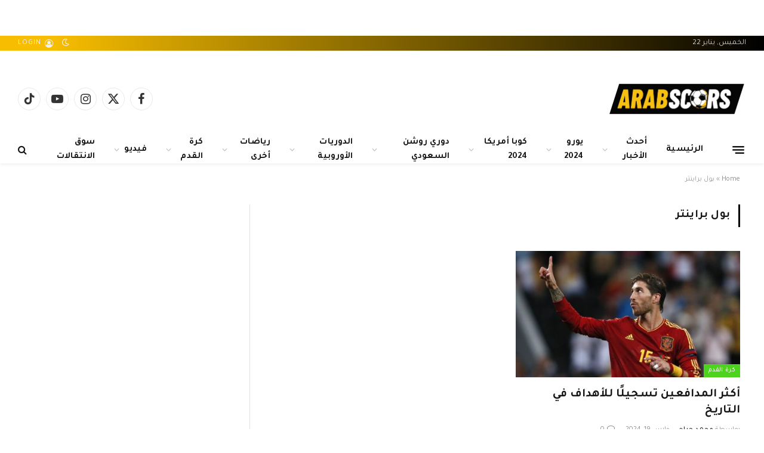

--- FILE ---
content_type: text/html; charset=UTF-8
request_url: https://arabscores.com/tag/%D8%A8%D9%88%D9%84-%D8%A8%D8%B1%D8%A7%D9%8A%D9%86%D8%AA%D8%B1/
body_size: 51087
content:
<!DOCTYPE html>
<html dir="rtl" lang="ar" class="s-light site-s-light">

<head>

	<meta charset="UTF-8" />
	<meta name="viewport" content="width=device-width, initial-scale=1" />
	<meta name='robots' content='index, follow, max-image-preview:large, max-snippet:-1, max-video-preview:-1' />
	<style>img:is([sizes="auto" i], [sizes^="auto," i]) { contain-intrinsic-size: 3000px 1500px }</style>
	
	<!-- This site is optimized with the Yoast SEO plugin v25.4 - https://yoast.com/wordpress/plugins/seo/ -->
	<title>بول براينتر Archives - عرب سكورز - الان وكل وقت % %</title><link rel="preload" as="font" href="https://arabscores.com/wp-content/themes/smart-mag/css/icons/fonts/ts-icons.woff2?v3.1" type="font/woff2" crossorigin="anonymous" />
	<meta name="description" content="بول براينتر عرب سكورز - الان وكل وقت - % %" />
	<link rel="canonical" href="https://arabscores.com/tag/بول-براينتر/" />
	<meta property="og:locale" content="ar_AR" />
	<meta property="og:type" content="article" />
	<meta property="og:title" content="بول براينتر Archives - عرب سكورز - الان وكل وقت % %" />
	<meta property="og:description" content="بول براينتر عرب سكورز - الان وكل وقت - % %" />
	<meta property="og:url" content="https://arabscores.com/tag/بول-براينتر/" />
	<meta property="og:site_name" content="عرب سكورز - الان وكل وقت" />
	<meta property="og:image" content="https://arabscores.com/wp-content/uploads/2023/12/Arabscores-Logo_page-0001-removebg-preview.png.webp" />
	<meta property="og:image:width" content="465" />
	<meta property="og:image:height" content="141" />
	<meta property="og:image:type" content="image/webp" />
	<meta name="twitter:card" content="summary_large_image" />
	<meta name="twitter:site" content="@Arab_Scores" />
	<script type="application/ld+json" class="yoast-schema-graph">{"@context":"https://schema.org","@graph":[{"@type":"CollectionPage","@id":"https://arabscores.com/tag/%d8%a8%d9%88%d9%84-%d8%a8%d8%b1%d8%a7%d9%8a%d9%86%d8%aa%d8%b1/","url":"https://arabscores.com/tag/%d8%a8%d9%88%d9%84-%d8%a8%d8%b1%d8%a7%d9%8a%d9%86%d8%aa%d8%b1/","name":"بول براينتر Archives - عرب سكورز - الان وكل وقت % %","isPartOf":{"@id":"https://arabscores.com/#website"},"primaryImageOfPage":{"@id":"https://arabscores.com/tag/%d8%a8%d9%88%d9%84-%d8%a8%d8%b1%d8%a7%d9%8a%d9%86%d8%aa%d8%b1/#primaryimage"},"image":{"@id":"https://arabscores.com/tag/%d8%a8%d9%88%d9%84-%d8%a8%d8%b1%d8%a7%d9%8a%d9%86%d8%aa%d8%b1/#primaryimage"},"thumbnailUrl":"https://arabscores.com/wp-content/uploads/2024/03/857104-20299806-2560-1440.jpg","description":"بول براينتر عرب سكورز - الان وكل وقت - % %","breadcrumb":{"@id":"https://arabscores.com/tag/%d8%a8%d9%88%d9%84-%d8%a8%d8%b1%d8%a7%d9%8a%d9%86%d8%aa%d8%b1/#breadcrumb"},"inLanguage":"ar"},{"@type":"ImageObject","inLanguage":"ar","@id":"https://arabscores.com/tag/%d8%a8%d9%88%d9%84-%d8%a8%d8%b1%d8%a7%d9%8a%d9%86%d8%aa%d8%b1/#primaryimage","url":"https://arabscores.com/wp-content/uploads/2024/03/857104-20299806-2560-1440.jpg","contentUrl":"https://arabscores.com/wp-content/uploads/2024/03/857104-20299806-2560-1440.jpg","width":1200,"height":675},{"@type":"BreadcrumbList","@id":"https://arabscores.com/tag/%d8%a8%d9%88%d9%84-%d8%a8%d8%b1%d8%a7%d9%8a%d9%86%d8%aa%d8%b1/#breadcrumb","itemListElement":[{"@type":"ListItem","position":1,"name":"Home","item":"https://arabscores.com/"},{"@type":"ListItem","position":2,"name":"بول براينتر"}]},{"@type":"WebSite","@id":"https://arabscores.com/#website","url":"https://arabscores.com/","name":"عرب سكورز - الان وكل وقت","description":"arabscore","publisher":{"@id":"https://arabscores.com/#organization"},"alternateName":"عرب سكورز","potentialAction":[{"@type":"SearchAction","target":{"@type":"EntryPoint","urlTemplate":"https://arabscores.com/?s={search_term_string}"},"query-input":{"@type":"PropertyValueSpecification","valueRequired":true,"valueName":"search_term_string"}}],"inLanguage":"ar"},{"@type":"Organization","@id":"https://arabscores.com/#organization","name":"عرب سكورز - الان وكل وقت","url":"https://arabscores.com/","logo":{"@type":"ImageObject","inLanguage":"ar","@id":"https://arabscores.com/#/schema/logo/image/","url":"https://arabscores.com/wp-content/uploads/2023/12/Arabscores-Logo_page-0001-removebg-preview.png.webp","contentUrl":"https://arabscores.com/wp-content/uploads/2023/12/Arabscores-Logo_page-0001-removebg-preview.png.webp","width":465,"height":141,"caption":"عرب سكورز - الان وكل وقت"},"image":{"@id":"https://arabscores.com/#/schema/logo/image/"},"sameAs":["https://www.facebook.com/profile.php?id=61551988496164","https://x.com/Arab_Scores","https://www.instagram.com/arabscores/?igshid=NTc4MTIwNjQ2YQ","https://tinyurl.com/36vrhfxn","https://www.youtube.com/channel/UCpoBooeK46MWKFAefjmT7wQ"]}]}</script>
	<!-- / Yoast SEO plugin. -->


<link rel='dns-prefetch' href='//www.googletagmanager.com' />
<link rel='dns-prefetch' href='//fonts.googleapis.com' />
<link rel="alternate" type="application/rss+xml" title="عرب سكورز - الان وكل وقت &laquo; الخلاصة" href="https://arabscores.com/feed/" />
<link rel="alternate" type="application/rss+xml" title="عرب سكورز - الان وكل وقت &laquo; خلاصة التعليقات" href="https://arabscores.com/comments/feed/" />
<link rel="alternate" type="application/rss+xml" title="عرب سكورز - الان وكل وقت &laquo; بول براينتر خلاصة الوسوم" href="https://arabscores.com/tag/%d8%a8%d9%88%d9%84-%d8%a8%d8%b1%d8%a7%d9%8a%d9%86%d8%aa%d8%b1/feed/" />
<script type="text/javascript">
/* <![CDATA[ */
window._wpemojiSettings = {"baseUrl":"https:\/\/s.w.org\/images\/core\/emoji\/16.0.1\/72x72\/","ext":".png","svgUrl":"https:\/\/s.w.org\/images\/core\/emoji\/16.0.1\/svg\/","svgExt":".svg","source":{"concatemoji":"https:\/\/arabscores.com\/wp-includes\/js\/wp-emoji-release.min.js?ver=6.8.3"}};
/*! This file is auto-generated */
!function(s,n){var o,i,e;function c(e){try{var t={supportTests:e,timestamp:(new Date).valueOf()};sessionStorage.setItem(o,JSON.stringify(t))}catch(e){}}function p(e,t,n){e.clearRect(0,0,e.canvas.width,e.canvas.height),e.fillText(t,0,0);var t=new Uint32Array(e.getImageData(0,0,e.canvas.width,e.canvas.height).data),a=(e.clearRect(0,0,e.canvas.width,e.canvas.height),e.fillText(n,0,0),new Uint32Array(e.getImageData(0,0,e.canvas.width,e.canvas.height).data));return t.every(function(e,t){return e===a[t]})}function u(e,t){e.clearRect(0,0,e.canvas.width,e.canvas.height),e.fillText(t,0,0);for(var n=e.getImageData(16,16,1,1),a=0;a<n.data.length;a++)if(0!==n.data[a])return!1;return!0}function f(e,t,n,a){switch(t){case"flag":return n(e,"\ud83c\udff3\ufe0f\u200d\u26a7\ufe0f","\ud83c\udff3\ufe0f\u200b\u26a7\ufe0f")?!1:!n(e,"\ud83c\udde8\ud83c\uddf6","\ud83c\udde8\u200b\ud83c\uddf6")&&!n(e,"\ud83c\udff4\udb40\udc67\udb40\udc62\udb40\udc65\udb40\udc6e\udb40\udc67\udb40\udc7f","\ud83c\udff4\u200b\udb40\udc67\u200b\udb40\udc62\u200b\udb40\udc65\u200b\udb40\udc6e\u200b\udb40\udc67\u200b\udb40\udc7f");case"emoji":return!a(e,"\ud83e\udedf")}return!1}function g(e,t,n,a){var r="undefined"!=typeof WorkerGlobalScope&&self instanceof WorkerGlobalScope?new OffscreenCanvas(300,150):s.createElement("canvas"),o=r.getContext("2d",{willReadFrequently:!0}),i=(o.textBaseline="top",o.font="600 32px Arial",{});return e.forEach(function(e){i[e]=t(o,e,n,a)}),i}function t(e){var t=s.createElement("script");t.src=e,t.defer=!0,s.head.appendChild(t)}"undefined"!=typeof Promise&&(o="wpEmojiSettingsSupports",i=["flag","emoji"],n.supports={everything:!0,everythingExceptFlag:!0},e=new Promise(function(e){s.addEventListener("DOMContentLoaded",e,{once:!0})}),new Promise(function(t){var n=function(){try{var e=JSON.parse(sessionStorage.getItem(o));if("object"==typeof e&&"number"==typeof e.timestamp&&(new Date).valueOf()<e.timestamp+604800&&"object"==typeof e.supportTests)return e.supportTests}catch(e){}return null}();if(!n){if("undefined"!=typeof Worker&&"undefined"!=typeof OffscreenCanvas&&"undefined"!=typeof URL&&URL.createObjectURL&&"undefined"!=typeof Blob)try{var e="postMessage("+g.toString()+"("+[JSON.stringify(i),f.toString(),p.toString(),u.toString()].join(",")+"));",a=new Blob([e],{type:"text/javascript"}),r=new Worker(URL.createObjectURL(a),{name:"wpTestEmojiSupports"});return void(r.onmessage=function(e){c(n=e.data),r.terminate(),t(n)})}catch(e){}c(n=g(i,f,p,u))}t(n)}).then(function(e){for(var t in e)n.supports[t]=e[t],n.supports.everything=n.supports.everything&&n.supports[t],"flag"!==t&&(n.supports.everythingExceptFlag=n.supports.everythingExceptFlag&&n.supports[t]);n.supports.everythingExceptFlag=n.supports.everythingExceptFlag&&!n.supports.flag,n.DOMReady=!1,n.readyCallback=function(){n.DOMReady=!0}}).then(function(){return e}).then(function(){var e;n.supports.everything||(n.readyCallback(),(e=n.source||{}).concatemoji?t(e.concatemoji):e.wpemoji&&e.twemoji&&(t(e.twemoji),t(e.wpemoji)))}))}((window,document),window._wpemojiSettings);
/* ]]> */
</script>
<style id='wp-emoji-styles-inline-css' type='text/css'>

	img.wp-smiley, img.emoji {
		display: inline !important;
		border: none !important;
		box-shadow: none !important;
		height: 1em !important;
		width: 1em !important;
		margin: 0 0.07em !important;
		vertical-align: -0.1em !important;
		background: none !important;
		padding: 0 !important;
	}
</style>
<link rel='stylesheet' id='wp-block-library-rtl-css' href='https://arabscores.com/wp-includes/css/dist/block-library/style-rtl.min.css?ver=6.8.3' type='text/css' media='all' />
<style id='classic-theme-styles-inline-css' type='text/css'>
/*! This file is auto-generated */
.wp-block-button__link{color:#fff;background-color:#32373c;border-radius:9999px;box-shadow:none;text-decoration:none;padding:calc(.667em + 2px) calc(1.333em + 2px);font-size:1.125em}.wp-block-file__button{background:#32373c;color:#fff;text-decoration:none}
</style>
<style id='global-styles-inline-css' type='text/css'>
:root{--wp--preset--aspect-ratio--square: 1;--wp--preset--aspect-ratio--4-3: 4/3;--wp--preset--aspect-ratio--3-4: 3/4;--wp--preset--aspect-ratio--3-2: 3/2;--wp--preset--aspect-ratio--2-3: 2/3;--wp--preset--aspect-ratio--16-9: 16/9;--wp--preset--aspect-ratio--9-16: 9/16;--wp--preset--color--black: #000000;--wp--preset--color--cyan-bluish-gray: #abb8c3;--wp--preset--color--white: #ffffff;--wp--preset--color--pale-pink: #f78da7;--wp--preset--color--vivid-red: #cf2e2e;--wp--preset--color--luminous-vivid-orange: #ff6900;--wp--preset--color--luminous-vivid-amber: #fcb900;--wp--preset--color--light-green-cyan: #7bdcb5;--wp--preset--color--vivid-green-cyan: #00d084;--wp--preset--color--pale-cyan-blue: #8ed1fc;--wp--preset--color--vivid-cyan-blue: #0693e3;--wp--preset--color--vivid-purple: #9b51e0;--wp--preset--gradient--vivid-cyan-blue-to-vivid-purple: linear-gradient(135deg,rgba(6,147,227,1) 0%,rgb(155,81,224) 100%);--wp--preset--gradient--light-green-cyan-to-vivid-green-cyan: linear-gradient(135deg,rgb(122,220,180) 0%,rgb(0,208,130) 100%);--wp--preset--gradient--luminous-vivid-amber-to-luminous-vivid-orange: linear-gradient(135deg,rgba(252,185,0,1) 0%,rgba(255,105,0,1) 100%);--wp--preset--gradient--luminous-vivid-orange-to-vivid-red: linear-gradient(135deg,rgba(255,105,0,1) 0%,rgb(207,46,46) 100%);--wp--preset--gradient--very-light-gray-to-cyan-bluish-gray: linear-gradient(135deg,rgb(238,238,238) 0%,rgb(169,184,195) 100%);--wp--preset--gradient--cool-to-warm-spectrum: linear-gradient(135deg,rgb(74,234,220) 0%,rgb(151,120,209) 20%,rgb(207,42,186) 40%,rgb(238,44,130) 60%,rgb(251,105,98) 80%,rgb(254,248,76) 100%);--wp--preset--gradient--blush-light-purple: linear-gradient(135deg,rgb(255,206,236) 0%,rgb(152,150,240) 100%);--wp--preset--gradient--blush-bordeaux: linear-gradient(135deg,rgb(254,205,165) 0%,rgb(254,45,45) 50%,rgb(107,0,62) 100%);--wp--preset--gradient--luminous-dusk: linear-gradient(135deg,rgb(255,203,112) 0%,rgb(199,81,192) 50%,rgb(65,88,208) 100%);--wp--preset--gradient--pale-ocean: linear-gradient(135deg,rgb(255,245,203) 0%,rgb(182,227,212) 50%,rgb(51,167,181) 100%);--wp--preset--gradient--electric-grass: linear-gradient(135deg,rgb(202,248,128) 0%,rgb(113,206,126) 100%);--wp--preset--gradient--midnight: linear-gradient(135deg,rgb(2,3,129) 0%,rgb(40,116,252) 100%);--wp--preset--font-size--small: 13px;--wp--preset--font-size--medium: 20px;--wp--preset--font-size--large: 36px;--wp--preset--font-size--x-large: 42px;--wp--preset--spacing--20: 0.44rem;--wp--preset--spacing--30: 0.67rem;--wp--preset--spacing--40: 1rem;--wp--preset--spacing--50: 1.5rem;--wp--preset--spacing--60: 2.25rem;--wp--preset--spacing--70: 3.38rem;--wp--preset--spacing--80: 5.06rem;--wp--preset--shadow--natural: 6px 6px 9px rgba(0, 0, 0, 0.2);--wp--preset--shadow--deep: 12px 12px 50px rgba(0, 0, 0, 0.4);--wp--preset--shadow--sharp: 6px 6px 0px rgba(0, 0, 0, 0.2);--wp--preset--shadow--outlined: 6px 6px 0px -3px rgba(255, 255, 255, 1), 6px 6px rgba(0, 0, 0, 1);--wp--preset--shadow--crisp: 6px 6px 0px rgba(0, 0, 0, 1);}:where(.is-layout-flex){gap: 0.5em;}:where(.is-layout-grid){gap: 0.5em;}body .is-layout-flex{display: flex;}.is-layout-flex{flex-wrap: wrap;align-items: center;}.is-layout-flex > :is(*, div){margin: 0;}body .is-layout-grid{display: grid;}.is-layout-grid > :is(*, div){margin: 0;}:where(.wp-block-columns.is-layout-flex){gap: 2em;}:where(.wp-block-columns.is-layout-grid){gap: 2em;}:where(.wp-block-post-template.is-layout-flex){gap: 1.25em;}:where(.wp-block-post-template.is-layout-grid){gap: 1.25em;}.has-black-color{color: var(--wp--preset--color--black) !important;}.has-cyan-bluish-gray-color{color: var(--wp--preset--color--cyan-bluish-gray) !important;}.has-white-color{color: var(--wp--preset--color--white) !important;}.has-pale-pink-color{color: var(--wp--preset--color--pale-pink) !important;}.has-vivid-red-color{color: var(--wp--preset--color--vivid-red) !important;}.has-luminous-vivid-orange-color{color: var(--wp--preset--color--luminous-vivid-orange) !important;}.has-luminous-vivid-amber-color{color: var(--wp--preset--color--luminous-vivid-amber) !important;}.has-light-green-cyan-color{color: var(--wp--preset--color--light-green-cyan) !important;}.has-vivid-green-cyan-color{color: var(--wp--preset--color--vivid-green-cyan) !important;}.has-pale-cyan-blue-color{color: var(--wp--preset--color--pale-cyan-blue) !important;}.has-vivid-cyan-blue-color{color: var(--wp--preset--color--vivid-cyan-blue) !important;}.has-vivid-purple-color{color: var(--wp--preset--color--vivid-purple) !important;}.has-black-background-color{background-color: var(--wp--preset--color--black) !important;}.has-cyan-bluish-gray-background-color{background-color: var(--wp--preset--color--cyan-bluish-gray) !important;}.has-white-background-color{background-color: var(--wp--preset--color--white) !important;}.has-pale-pink-background-color{background-color: var(--wp--preset--color--pale-pink) !important;}.has-vivid-red-background-color{background-color: var(--wp--preset--color--vivid-red) !important;}.has-luminous-vivid-orange-background-color{background-color: var(--wp--preset--color--luminous-vivid-orange) !important;}.has-luminous-vivid-amber-background-color{background-color: var(--wp--preset--color--luminous-vivid-amber) !important;}.has-light-green-cyan-background-color{background-color: var(--wp--preset--color--light-green-cyan) !important;}.has-vivid-green-cyan-background-color{background-color: var(--wp--preset--color--vivid-green-cyan) !important;}.has-pale-cyan-blue-background-color{background-color: var(--wp--preset--color--pale-cyan-blue) !important;}.has-vivid-cyan-blue-background-color{background-color: var(--wp--preset--color--vivid-cyan-blue) !important;}.has-vivid-purple-background-color{background-color: var(--wp--preset--color--vivid-purple) !important;}.has-black-border-color{border-color: var(--wp--preset--color--black) !important;}.has-cyan-bluish-gray-border-color{border-color: var(--wp--preset--color--cyan-bluish-gray) !important;}.has-white-border-color{border-color: var(--wp--preset--color--white) !important;}.has-pale-pink-border-color{border-color: var(--wp--preset--color--pale-pink) !important;}.has-vivid-red-border-color{border-color: var(--wp--preset--color--vivid-red) !important;}.has-luminous-vivid-orange-border-color{border-color: var(--wp--preset--color--luminous-vivid-orange) !important;}.has-luminous-vivid-amber-border-color{border-color: var(--wp--preset--color--luminous-vivid-amber) !important;}.has-light-green-cyan-border-color{border-color: var(--wp--preset--color--light-green-cyan) !important;}.has-vivid-green-cyan-border-color{border-color: var(--wp--preset--color--vivid-green-cyan) !important;}.has-pale-cyan-blue-border-color{border-color: var(--wp--preset--color--pale-cyan-blue) !important;}.has-vivid-cyan-blue-border-color{border-color: var(--wp--preset--color--vivid-cyan-blue) !important;}.has-vivid-purple-border-color{border-color: var(--wp--preset--color--vivid-purple) !important;}.has-vivid-cyan-blue-to-vivid-purple-gradient-background{background: var(--wp--preset--gradient--vivid-cyan-blue-to-vivid-purple) !important;}.has-light-green-cyan-to-vivid-green-cyan-gradient-background{background: var(--wp--preset--gradient--light-green-cyan-to-vivid-green-cyan) !important;}.has-luminous-vivid-amber-to-luminous-vivid-orange-gradient-background{background: var(--wp--preset--gradient--luminous-vivid-amber-to-luminous-vivid-orange) !important;}.has-luminous-vivid-orange-to-vivid-red-gradient-background{background: var(--wp--preset--gradient--luminous-vivid-orange-to-vivid-red) !important;}.has-very-light-gray-to-cyan-bluish-gray-gradient-background{background: var(--wp--preset--gradient--very-light-gray-to-cyan-bluish-gray) !important;}.has-cool-to-warm-spectrum-gradient-background{background: var(--wp--preset--gradient--cool-to-warm-spectrum) !important;}.has-blush-light-purple-gradient-background{background: var(--wp--preset--gradient--blush-light-purple) !important;}.has-blush-bordeaux-gradient-background{background: var(--wp--preset--gradient--blush-bordeaux) !important;}.has-luminous-dusk-gradient-background{background: var(--wp--preset--gradient--luminous-dusk) !important;}.has-pale-ocean-gradient-background{background: var(--wp--preset--gradient--pale-ocean) !important;}.has-electric-grass-gradient-background{background: var(--wp--preset--gradient--electric-grass) !important;}.has-midnight-gradient-background{background: var(--wp--preset--gradient--midnight) !important;}.has-small-font-size{font-size: var(--wp--preset--font-size--small) !important;}.has-medium-font-size{font-size: var(--wp--preset--font-size--medium) !important;}.has-large-font-size{font-size: var(--wp--preset--font-size--large) !important;}.has-x-large-font-size{font-size: var(--wp--preset--font-size--x-large) !important;}
:where(.wp-block-post-template.is-layout-flex){gap: 1.25em;}:where(.wp-block-post-template.is-layout-grid){gap: 1.25em;}
:where(.wp-block-columns.is-layout-flex){gap: 2em;}:where(.wp-block-columns.is-layout-grid){gap: 2em;}
:root :where(.wp-block-pullquote){font-size: 1.5em;line-height: 1.6;}
</style>
<link rel='stylesheet' id='contact-form-7-css' href='https://arabscores.com/wp-content/plugins/contact-form-7/includes/css/styles.css?ver=6.0' type='text/css' media='all' />
<link rel='stylesheet' id='contact-form-7-rtl-css' href='https://arabscores.com/wp-content/plugins/contact-form-7/includes/css/styles-rtl.css?ver=6.0' type='text/css' media='all' />
<link rel='stylesheet' id='smartmag-core-css' href='https://arabscores.com/wp-content/themes/smart-mag/css/rtl/rtl.css?ver=10.2.1' type='text/css' media='all' />
<style id='smartmag-core-inline-css' type='text/css'>
:root { --c-main: #000000;
--c-main-rgb: 0,0,0;
--text-font: "Tajawal", system-ui, -apple-system, "Segoe UI", Arial, sans-serif;
--body-font: "Tajawal", system-ui, -apple-system, "Segoe UI", Arial, sans-serif;
--ui-font: "Tajawal", system-ui, -apple-system, "Segoe UI", Arial, sans-serif;
--title-font: "Tajawal", system-ui, -apple-system, "Segoe UI", Arial, sans-serif;
--h-font: "Tajawal", system-ui, -apple-system, "Segoe UI", Arial, sans-serif;
--tertiary-font: "Tajawal", system-ui, -apple-system, "Segoe UI", Arial, sans-serif;
--title-font: "Tajawal", system-ui, -apple-system, "Segoe UI", Arial, sans-serif;
--h-font: "Tajawal", system-ui, -apple-system, "Segoe UI", Arial, sans-serif; }
.s-dark body { background-color: #f4e8e8; }
.main-sidebar .widget-title .heading { font-family: "Tajawal", system-ui, -apple-system, "Segoe UI", Arial, sans-serif; }
.smart-head-main { --main-width: -1px; --c-shadow: rgba(0,0,0,0.05); }
.smart-head-main .smart-head-top { --head-h: 25px; background: linear-gradient(90deg, #f7bd00 7%, #000000 100%); }
.smart-head-main .smart-head-mid { --head-h: 142px; }
.smart-head-main .smart-head-mid > .inner { padding-top: 20px; }
.smart-head-main .smart-head-bot { --head-h: 47px; border-top-width: 0px; border-bottom-width: 0px; }
.navigation-main .menu > li > a { font-size: 15px; font-weight: bold; letter-spacing: 0.005em; }
.navigation-main { --nav-items-space: 16px; }
.s-dark .navigation-main { --c-nav: #ffffff; }
.navigation-small { margin-left: calc(-1 * var(--nav-items-space)); }
.s-dark .navigation-small { --c-nav: rgba(255,255,255,0.92); --c-nav-hov: #ffffff; }
.smart-head-main .spc-social { --spc-social-fs: 20px; }
.smart-head-main .logo-is-image { padding-top: -37px; }
.smart-head-main { --c-hamburger: var(--c-main); }
.smart-head-main .offcanvas-toggle { transform: scale(0.75); }
.lower-footer { color: #ffffff; }
@media (min-width: 941px) and (max-width: 1200px) { .navigation-main .menu > li > a { font-size: calc(10px + (15px - 10px) * .7); } }


.term-color-30 { --c-main: #4dd21d; }
.navigation .menu-cat-30 { --c-term: #4dd21d; }

</style>
<link rel='stylesheet' id='smartmag-magnific-popup-css' href='https://arabscores.com/wp-content/themes/smart-mag/css/lightbox.css?ver=10.2.1' type='text/css' media='all' />
<link rel='stylesheet' id='smartmag-icons-css' href='https://arabscores.com/wp-content/themes/smart-mag/css/icons/icons.css?ver=10.2.1' type='text/css' media='all' />
<link rel='stylesheet' id='smartmag-gfonts-custom-css' href='https://fonts.googleapis.com/css?family=Tajawal%3A400%2C500%2C600%2C700' type='text/css' media='all' />
<script type="text/javascript" id="smartmag-lazy-inline-js-after">
/* <![CDATA[ */
/**
 * @copyright ThemeSphere
 * @preserve
 */
var BunyadLazy={};BunyadLazy.load=function(){function a(e,n){var t={};e.dataset.bgset&&e.dataset.sizes?(t.sizes=e.dataset.sizes,t.srcset=e.dataset.bgset):t.src=e.dataset.bgsrc,function(t){var a=t.dataset.ratio;if(0<a){const e=t.parentElement;if(e.classList.contains("media-ratio")){const n=e.style;n.getPropertyValue("--a-ratio")||(n.paddingBottom=100/a+"%")}}}(e);var a,o=document.createElement("img");for(a in o.onload=function(){var t="url('"+(o.currentSrc||o.src)+"')",a=e.style;a.backgroundImage!==t&&requestAnimationFrame(()=>{a.backgroundImage=t,n&&n()}),o.onload=null,o.onerror=null,o=null},o.onerror=o.onload,t)o.setAttribute(a,t[a]);o&&o.complete&&0<o.naturalWidth&&o.onload&&o.onload()}function e(t){t.dataset.loaded||a(t,()=>{document.dispatchEvent(new Event("lazyloaded")),t.dataset.loaded=1})}function n(t){"complete"===document.readyState?t():window.addEventListener("load",t)}return{initEarly:function(){var t,a=()=>{document.querySelectorAll(".img.bg-cover:not(.lazyload)").forEach(e)};"complete"!==document.readyState?(t=setInterval(a,150),n(()=>{a(),clearInterval(t)})):a()},callOnLoad:n,initBgImages:function(t){t&&n(()=>{document.querySelectorAll(".img.bg-cover").forEach(e)})},bgLoad:a}}(),BunyadLazy.load.initEarly();
/* ]]> */
</script>
<script type="text/javascript" src="https://arabscores.com/wp-content/plugins/sphere-post-views/assets/js/post-views.js?ver=1.0.1" id="sphere-post-views-js"></script>
<script type="text/javascript" id="sphere-post-views-js-after">
/* <![CDATA[ */
var Sphere_PostViews = {"ajaxUrl":"https:\/\/arabscores.com\/wp-admin\/admin-ajax.php?sphere_post_views=1","sampling":0,"samplingRate":10,"repeatCountDelay":0,"postID":false,"token":"f57a72b674"}
/* ]]> */
</script>

<!-- Google tag (gtag.js) snippet added by Site Kit -->

<!-- Google Analytics snippet added by Site Kit -->
<script type="text/javascript" src="https://www.googletagmanager.com/gtag/js?id=GT-P3JWHHB" id="google_gtagjs-js" async></script>
<script type="text/javascript" id="google_gtagjs-js-after">
/* <![CDATA[ */
window.dataLayer = window.dataLayer || [];function gtag(){dataLayer.push(arguments);}
gtag("set","linker",{"domains":["arabscores.com"]});
gtag("js", new Date());
gtag("set", "developer_id.dZTNiMT", true);
gtag("config", "GT-P3JWHHB");
/* ]]> */
</script>

<!-- End Google tag (gtag.js) snippet added by Site Kit -->
<script type="text/javascript" src="https://arabscores.com/wp-includes/js/jquery/jquery.min.js?ver=3.7.1" id="jquery-core-js"></script>
<script type="text/javascript" src="https://arabscores.com/wp-includes/js/jquery/jquery-migrate.min.js?ver=3.4.1" id="jquery-migrate-js"></script>
<link rel="https://api.w.org/" href="https://arabscores.com/wp-json/" /><link rel="alternate" title="JSON" type="application/json" href="https://arabscores.com/wp-json/wp/v2/tags/2450" /><link rel="EditURI" type="application/rsd+xml" title="RSD" href="https://arabscores.com/xmlrpc.php?rsd" />
<meta name="generator" content="WordPress 6.8.3" />
<meta name="generator" content="Site Kit by Google 1.140.0" />		<link rel="manifest" href="https://arabscores.com/wp-json/wp/v2/web-app-manifest">
					<meta name="theme-color" content="#fff">
								<meta name="apple-mobile-web-app-capable" content="yes">
				<meta name="mobile-web-app-capable" content="yes">

				<link rel="apple-touch-startup-image" href="https://arabscores.com/wp-content/uploads/2023/08/cropped-eee-192x192.png">

				<meta name="apple-mobile-web-app-title" content="عرب سكورز - الان وكل وقت">
		<meta name="application-name" content="عرب سكورز - الان وكل وقت">
		
		<script>
		var BunyadSchemeKey = 'bunyad-scheme';
		(() => {
			const d = document.documentElement;
			const c = d.classList;
			var scheme = localStorage.getItem(BunyadSchemeKey);
			
			if (scheme) {
				d.dataset.origClass = c;
				scheme === 'dark' ? c.remove('s-light', 'site-s-light') : c.remove('s-dark', 'site-s-dark');
				c.add('site-s-' + scheme, 's-' + scheme);
			}
		})();
		</script>
		
<!-- Google AdSense meta tags added by Site Kit -->
<meta name="google-adsense-platform-account" content="ca-host-pub-2644536267352236">
<meta name="google-adsense-platform-domain" content="sitekit.withgoogle.com">
<!-- End Google AdSense meta tags added by Site Kit -->
<meta name="generator" content="Elementor 3.33.4; features: additional_custom_breakpoints; settings: css_print_method-external, google_font-enabled, font_display-swap">
			<style>
				.e-con.e-parent:nth-of-type(n+4):not(.e-lazyloaded):not(.e-no-lazyload),
				.e-con.e-parent:nth-of-type(n+4):not(.e-lazyloaded):not(.e-no-lazyload) * {
					background-image: none !important;
				}
				@media screen and (max-height: 1024px) {
					.e-con.e-parent:nth-of-type(n+3):not(.e-lazyloaded):not(.e-no-lazyload),
					.e-con.e-parent:nth-of-type(n+3):not(.e-lazyloaded):not(.e-no-lazyload) * {
						background-image: none !important;
					}
				}
				@media screen and (max-height: 640px) {
					.e-con.e-parent:nth-of-type(n+2):not(.e-lazyloaded):not(.e-no-lazyload),
					.e-con.e-parent:nth-of-type(n+2):not(.e-lazyloaded):not(.e-no-lazyload) * {
						background-image: none !important;
					}
				}
			</style>
			<script async src="https://pagead2.googlesyndication.com/pagead/js/adsbygoogle.js?client=ca-pub-8530856870781464"
     crossorigin="anonymous"></script>
<!-- Google Tag Manager snippet added by Site Kit -->
<script type="text/javascript">
/* <![CDATA[ */

			( function( w, d, s, l, i ) {
				w[l] = w[l] || [];
				w[l].push( {'gtm.start': new Date().getTime(), event: 'gtm.js'} );
				var f = d.getElementsByTagName( s )[0],
					j = d.createElement( s ), dl = l != 'dataLayer' ? '&l=' + l : '';
				j.async = true;
				j.src = 'https://www.googletagmanager.com/gtm.js?id=' + i + dl;
				f.parentNode.insertBefore( j, f );
			} )( window, document, 'script', 'dataLayer', 'GTM-PJPDT8B' );
			
/* ]]> */
</script>

<!-- End Google Tag Manager snippet added by Site Kit -->
<link rel="icon" href="https://arabscores.com/wp-content/uploads/2023/08/cropped-eee-32x32.png" sizes="32x32" />
<link rel="icon" href="https://arabscores.com/wp-content/uploads/2023/08/cropped-eee-192x192.png" sizes="192x192" />
<link rel="apple-touch-icon" href="https://arabscores.com/wp-content/uploads/2023/08/cropped-eee-180x180.png" />
<meta name="msapplication-TileImage" content="https://arabscores.com/wp-content/uploads/2023/08/cropped-eee-270x270.png" />
		<style type="text/css" id="wp-custom-css">
			.footer-bold.s-dark {
	border-top: 5px solid;
	border-image: linear-gradient(135deg,var(--c-main),#000);
	border-image-slice: 1;
}		</style>
		

</head>

<body class="rtl archive tag tag-2450 wp-theme-smart-mag right-sidebar has-lb has-lb-sm ts-img-hov-fade has-sb-sep layout-normal elementor-default elementor-kit-6">

		<!-- Google Tag Manager (noscript) snippet added by Site Kit -->
		<noscript>
			<iframe src="https://www.googletagmanager.com/ns.html?id=GTM-PJPDT8B" height="0" width="0" style="display:none;visibility:hidden"></iframe>
		</noscript>
		<!-- End Google Tag Manager (noscript) snippet added by Site Kit -->
		

<div class="main-wrap">

	<div class="a-wrap a-wrap-base a-wrap-1"> <script async src="https://pagead2.googlesyndication.com/pagead/js/adsbygoogle.js?client=ca-pub-8530856870781464"
     crossorigin="anonymous"></script></div>
<div class="off-canvas-backdrop"></div>
<div class="mobile-menu-container off-canvas s-dark hide-menu-lg" id="off-canvas">

	<div class="off-canvas-head">
		<a href="#" class="close">
			<span class="visuallyhidden">Close Menu</span>
			<i class="tsi tsi-times"></i>
		</a>

		<div class="ts-logo">
			<img class="logo-mobile logo-image logo-image-dark" src="https://arabscores.com/wp-content/uploads/2024/01/عررب-سمورز-1.png" width="233" height="71" alt="عرب سكورز &#8211; الان وكل وقت"/><img class="logo-mobile logo-image" src="https://arabscores.com/wp-content/uploads/2023/08/Arabscores-Logo_page-0001-removebg-preview.png" width="233" height="71" alt="عرب سكورز &#8211; الان وكل وقت"/>		</div>
	</div>

	<div class="off-canvas-content">

		
			<ul id="menu-main-menu" class="mobile-menu"><li id="menu-item-7783" class="menu-item menu-item-type-post_type menu-item-object-page menu-item-home menu-item-7783"><a href="https://arabscores.com/">الرئيسية</a></li>
<li id="menu-item-9182" class="menu-item menu-item-type-taxonomy menu-item-object-category menu-item-9182"><a href="https://arabscores.com/category/latest-news/">أحدث الأخبار</a></li>
<li id="menu-item-15142" class="menu-item menu-item-type-taxonomy menu-item-object-category menu-item-15142"><a href="https://arabscores.com/category/%d9%8a%d9%88%d8%b1%d9%88-2024/">يورو 2024</a></li>
<li id="menu-item-15344" class="menu-item menu-item-type-taxonomy menu-item-object-category menu-item-15344"><a href="https://arabscores.com/category/%d9%83%d9%88%d8%a8%d8%a7-%d8%a3%d9%85%d8%b1%d9%8a%d9%83%d8%a7-2024/">كوبا أمريكا 2024</a></li>
<li id="menu-item-9183" class="menu-item menu-item-type-taxonomy menu-item-object-category menu-item-9183"><a href="https://arabscores.com/category/%d8%af%d9%88%d8%b1%d9%8a-%d8%b1%d9%88%d8%b4%d9%86-%d8%a7%d9%84%d8%b3%d8%b9%d9%88%d8%af%d9%8a/">دوري روشن السعودي</a></li>
<li id="menu-item-7861" class="menu-item menu-item-type-taxonomy menu-item-object-category menu-item-7861"><a href="https://arabscores.com/category/%d8%a7%d9%84%d8%af%d9%88%d8%b1%d9%8a%d8%a7%d8%aa-%d8%a7%d9%84%d8%a3%d9%88%d8%b1%d9%88%d8%a8%d9%8a%d8%a9/">الدوريات الأوروبية</a></li>
<li id="menu-item-7862" class="menu-item menu-item-type-taxonomy menu-item-object-category menu-item-7862"><a href="https://arabscores.com/category/%d8%b1%d9%8a%d8%a7%d8%b6%d8%a7%d8%aa_%d8%a3%d8%ae%d8%b1%d9%89/">رياضات أخرى</a></li>
<li id="menu-item-7864" class="menu-item menu-item-type-taxonomy menu-item-object-category menu-item-7864"><a href="https://arabscores.com/category/football/">كرة القدم</a></li>
<li id="menu-item-7860" class="menu-item menu-item-type-taxonomy menu-item-object-category menu-item-7860"><a href="https://arabscores.com/category/%d9%81%d9%8a%d8%af%d9%8a%d9%88/">فيديو</a></li>
<li id="menu-item-15141" class="menu-item menu-item-type-taxonomy menu-item-object-category menu-item-15141"><a href="https://arabscores.com/category/%d8%b3%d9%88%d9%82-%d8%a7%d9%84%d8%a7%d9%86%d8%aa%d9%82%d8%a7%d9%84%d8%a7%d8%aa/">سوق الانتقالات</a></li>
</ul>
		
		
		
		<div class="spc-social-block spc-social spc-social-b smart-head-social">
		
			
				<a href="https://www.facebook.com/profile.php?id=61551988496164" class="link service s-facebook" target="_blank" rel="nofollow noopener">
					<i class="icon tsi tsi-facebook"></i>					<span class="visuallyhidden">فيسبوك</span>
				</a>
									
			
				<a href="https://twitter.com/Arab_Scores" class="link service s-twitter" target="_blank" rel="nofollow noopener">
					<i class="icon tsi tsi-twitter"></i>					<span class="visuallyhidden">X (Twitter)</span>
				</a>
									
			
				<a href="https://www.instagram.com/arabscores/?igshid=NTc4MTIwNjQ2YQ%3D%3D" class="link service s-instagram" target="_blank" rel="nofollow noopener">
					<i class="icon tsi tsi-instagram"></i>					<span class="visuallyhidden">الانستغرام</span>
				</a>
									
			
		</div>

		
	</div>

</div>
<div class="smart-head smart-head-a smart-head-main" id="smart-head" data-sticky="auto" data-sticky-type="smart" data-sticky-full>
	
	<div class="smart-head-row smart-head-top s-dark smart-head-row-full">

		<div class="inner wrap">

							
				<div class="items items-left ">
				
<span class="h-date">
	الخميس, يناير 22</span>				</div>

							
				<div class="items items-center empty">
								</div>

							
				<div class="items items-right ">
				
<div class="scheme-switcher has-icon-only">
	<a href="#" class="toggle is-icon toggle-dark" title="الوضع المظلم.">
		<i class="icon tsi tsi-moon"></i>
	</a>
	<a href="#" class="toggle is-icon toggle-light" title="Switch to Light Design.">
		<i class="icon tsi tsi-bright"></i>
	</a>
</div>

	<a href="#auth-modal" class="auth-link has-icon">
					<i class="icon tsi tsi-user-circle-o"></i>
		
					<span class="label">Login</span>
			</a>

				</div>

						
		</div>
	</div>

	
	<div class="smart-head-row smart-head-mid is-light smart-head-row-full">

		<div class="inner wrap">

							
				<div class="items items-left ">
					<a href="https://arabscores.com/" title="عرب سكورز &#8211; الان وكل وقت" rel="home" class="logo-link ts-logo logo-is-image">
		<span>
			
				
					<img loading="lazy" src="https://arabscores.com/wp-content/uploads/2024/01/عررب-سمورز-1.png" class="logo-image logo-image-dark" alt="عرب سكورز &#8211; الان وكل وقت" width="465" height="141"/><img loading="lazy" src="https://arabscores.com/wp-content/uploads/2023/12/Arabscores-Logo_page-0001-removebg-preview.png.webp" class="logo-image" alt="عرب سكورز &#8211; الان وكل وقت" srcset="https://arabscores.com/wp-content/uploads/2023/12/Arabscores-Logo_page-0001-removebg-preview.png.webp ,https://arabscores.com/wp-content/uploads/2023/08/Arabscores-Logo_page-0001-removebg-preview.png 2x" width="465" height="141"/>
									 
					</span>
	</a>				</div>

							
				<div class="items items-center empty">
								</div>

							
				<div class="items items-right ">
				
		<div class="spc-social-block spc-social spc-social-b smart-head-social">
		
			
				<a href="https://www.facebook.com/profile.php?id=61551988496164" class="link service s-facebook" target="_blank" rel="nofollow noopener">
					<i class="icon tsi tsi-facebook"></i>					<span class="visuallyhidden">فيسبوك</span>
				</a>
									
			
				<a href="https://twitter.com/Arab_Scores" class="link service s-twitter" target="_blank" rel="nofollow noopener">
					<i class="icon tsi tsi-twitter"></i>					<span class="visuallyhidden">X (Twitter)</span>
				</a>
									
			
				<a href="https://www.instagram.com/arabscores/?igshid=NTc4MTIwNjQ2YQ%3D%3D" class="link service s-instagram" target="_blank" rel="nofollow noopener">
					<i class="icon tsi tsi-instagram"></i>					<span class="visuallyhidden">الانستغرام</span>
				</a>
									
			
				<a href="https://www.youtube.com/channel/UCpoBooeK46MWKFAefjmT7wQ" class="link service s-youtube" target="_blank" rel="nofollow noopener">
					<i class="icon tsi tsi-youtube-play"></i>					<span class="visuallyhidden">يوتيوب</span>
				</a>
									
			
				<a href="https://tinyurl.com/36vrhfxn" class="link service s-tiktok" target="_blank" rel="nofollow noopener">
					<i class="icon tsi tsi-tiktok"></i>					<span class="visuallyhidden">تيكتوك</span>
				</a>
									
			
		</div>

						</div>

						
		</div>
	</div>

	
	<div class="smart-head-row smart-head-bot smart-head-row-3 is-light has-center-nav smart-head-row-full">

		<div class="inner wrap">

							
				<div class="items items-left ">
				
<button class="offcanvas-toggle has-icon" type="button" aria-label="قائمة">
	<span class="hamburger-icon hamburger-icon-a">
		<span class="inner"></span>
	</span>
</button>				</div>

							
				<div class="items items-center ">
					<div class="nav-wrap">
		<nav class="navigation navigation-main nav-hov-a">
			<ul id="menu-main-menu-1" class="menu"><li class="menu-item menu-item-type-post_type menu-item-object-page menu-item-home menu-item-7783"><a href="https://arabscores.com/">الرئيسية</a></li>
<li class="menu-item menu-item-type-taxonomy menu-item-object-category menu-cat-23 menu-item-has-children item-mega-menu menu-item-9182"><a href="https://arabscores.com/category/latest-news/">أحدث الأخبار</a>
<div class="sub-menu mega-menu mega-menu-a wrap">

		
	
	<section class="column recent-posts" data-columns="5">
					<div class="posts" data-id="23">

						<section class="block-wrap block-grid mb-none" data-id="1">

				
			<div class="block-content">
					
	<div class="loop loop-grid loop-grid-sm grid grid-5 md:grid-2 xs:grid-1">

					
<article class="l-post grid-post grid-sm-post">

	
			<div class="media">

		
			<a href="https://arabscores.com/%d8%a8%d8%a7%d9%8a%d8%b1%d9%86-%d9%85%d9%8a%d9%88%d9%86%d8%ae-%d9%8a%d8%aa%d8%ba%d9%84%d8%a8-%d8%b9%d9%84%d9%89-%d8%b1%d9%88%d9%8a%d8%a7%d9%84-%d9%8a%d9%88%d9%86%d9%8a%d9%88%d9%86-%d8%a8%d8%ab%d9%86/" class="image-link media-ratio ratio-16-9" title="بايرن ميونخ يتغلب على رويال يونيون بثنائية نظيفة في دوري الأبطال  "><span data-bgsrc="https://arabscores.com/wp-content/uploads/2026/01/a240f8da-07ff-451d-8641-b34387dc2a16-450x253.jpg" class="img bg-cover wp-post-image attachment-bunyad-medium size-bunyad-medium lazyload" data-bgset="https://arabscores.com/wp-content/uploads/2026/01/a240f8da-07ff-451d-8641-b34387dc2a16-450x253.jpg 450w, https://arabscores.com/wp-content/uploads/2026/01/a240f8da-07ff-451d-8641-b34387dc2a16-300x169.jpg 300w, https://arabscores.com/wp-content/uploads/2026/01/a240f8da-07ff-451d-8641-b34387dc2a16-1024x576.jpg 1024w, https://arabscores.com/wp-content/uploads/2026/01/a240f8da-07ff-451d-8641-b34387dc2a16-768x432.jpg 768w, https://arabscores.com/wp-content/uploads/2026/01/a240f8da-07ff-451d-8641-b34387dc2a16-150x84.jpg 150w, https://arabscores.com/wp-content/uploads/2026/01/a240f8da-07ff-451d-8641-b34387dc2a16.jpg 1200w" data-sizes="(max-width: 377px) 100vw, 377px"></span></a>			
			
			
			
		
		</div>
	

	
		<div class="content">

			<div class="post-meta post-meta-a has-below"><h2 class="is-title post-title"><a href="https://arabscores.com/%d8%a8%d8%a7%d9%8a%d8%b1%d9%86-%d9%85%d9%8a%d9%88%d9%86%d8%ae-%d9%8a%d8%aa%d8%ba%d9%84%d8%a8-%d8%b9%d9%84%d9%89-%d8%b1%d9%88%d9%8a%d8%a7%d9%84-%d9%8a%d9%88%d9%86%d9%8a%d9%88%d9%86-%d8%a8%d8%ab%d9%86/">بايرن ميونخ يتغلب على رويال يونيون بثنائية نظيفة في دوري الأبطال  </a></h2><div class="post-meta-items meta-below"><span class="meta-item date"><span class="date-link"><time class="post-date" datetime="2026-01-22T10:06:44+03:00">يناير 22, 2026</time></span></span></div></div>			
			
			
		</div>

	
</article>					
<article class="l-post grid-post grid-sm-post">

	
			<div class="media">

		
			<a href="https://arabscores.com/%d9%8a%d9%88%d9%81%d9%86%d8%aa%d9%88%d8%b3-%d9%8a%d8%b6%d8%b1%d8%a8-%d8%a8%d9%86%d9%81%d9%8a%d9%83%d8%a7-%d9%85%d9%88%d8%b1%d9%8a%d9%86%d9%8a%d9%88-%d8%a8%d8%ab%d9%86%d8%a7%d8%a6%d9%8a%d8%a9-%d9%81/" class="image-link media-ratio ratio-16-9" title="يوفنتوس يضرب بنفيكا مورينيو بثنائية في دوري الأبطال "><span data-bgsrc="https://arabscores.com/wp-content/uploads/2026/01/GOAL-Blank-WEB-Facebook-2026-01-21T223459.306.jpg-450x253.webp" class="img bg-cover wp-post-image attachment-bunyad-medium size-bunyad-medium lazyload" data-bgset="https://arabscores.com/wp-content/uploads/2026/01/GOAL-Blank-WEB-Facebook-2026-01-21T223459.306.jpg-450x253.webp 450w, https://arabscores.com/wp-content/uploads/2026/01/GOAL-Blank-WEB-Facebook-2026-01-21T223459.306.jpg-300x169.webp 300w, https://arabscores.com/wp-content/uploads/2026/01/GOAL-Blank-WEB-Facebook-2026-01-21T223459.306.jpg-1024x576.webp 1024w, https://arabscores.com/wp-content/uploads/2026/01/GOAL-Blank-WEB-Facebook-2026-01-21T223459.306.jpg-768x432.webp 768w, https://arabscores.com/wp-content/uploads/2026/01/GOAL-Blank-WEB-Facebook-2026-01-21T223459.306.jpg-1536x864.webp 1536w, https://arabscores.com/wp-content/uploads/2026/01/GOAL-Blank-WEB-Facebook-2026-01-21T223459.306.jpg-150x84.webp 150w, https://arabscores.com/wp-content/uploads/2026/01/GOAL-Blank-WEB-Facebook-2026-01-21T223459.306.jpg-1200x675.webp 1200w, https://arabscores.com/wp-content/uploads/2026/01/GOAL-Blank-WEB-Facebook-2026-01-21T223459.306.jpg.webp 1920w" data-sizes="(max-width: 377px) 100vw, 377px"></span></a>			
			
			
			
		
		</div>
	

	
		<div class="content">

			<div class="post-meta post-meta-a has-below"><h2 class="is-title post-title"><a href="https://arabscores.com/%d9%8a%d9%88%d9%81%d9%86%d8%aa%d9%88%d8%b3-%d9%8a%d8%b6%d8%b1%d8%a8-%d8%a8%d9%86%d9%81%d9%8a%d9%83%d8%a7-%d9%85%d9%88%d8%b1%d9%8a%d9%86%d9%8a%d9%88-%d8%a8%d8%ab%d9%86%d8%a7%d8%a6%d9%8a%d8%a9-%d9%81/">يوفنتوس يضرب بنفيكا مورينيو بثنائية في دوري الأبطال </a></h2><div class="post-meta-items meta-below"><span class="meta-item date"><span class="date-link"><time class="post-date" datetime="2026-01-22T09:58:04+03:00">يناير 22, 2026</time></span></span></div></div>			
			
			
		</div>

	
</article>					
<article class="l-post grid-post grid-sm-post">

	
			<div class="media">

		
			<a href="https://arabscores.com/%d9%86%d9%8a%d9%88%d9%83%d8%a7%d8%b3%d9%84-%d9%8a%d8%aa%d8%a3%d9%84%d9%82-%d8%a8%d8%ab%d9%84%d8%a7%d8%ab%d9%8a%d8%a9-%d8%a3%d9%85%d8%a7%d9%85-%d8%a2%d9%8a%d9%86%d8%af%d9%87%d9%88%d9%81%d9%86-%d9%81/" class="image-link media-ratio ratio-16-9" title="نيوكاسل يتألق بثلاثية أمام آيندهوفن في دوري أبطال أوروبا"><span data-bgsrc="https://arabscores.com/wp-content/uploads/2026/01/98f2c8bd-5a6b-411b-a377-a9447a243f98-450x253.jpg" class="img bg-cover wp-post-image attachment-bunyad-medium size-bunyad-medium lazyload" data-bgset="https://arabscores.com/wp-content/uploads/2026/01/98f2c8bd-5a6b-411b-a377-a9447a243f98-450x253.jpg 450w, https://arabscores.com/wp-content/uploads/2026/01/98f2c8bd-5a6b-411b-a377-a9447a243f98-300x169.jpg 300w, https://arabscores.com/wp-content/uploads/2026/01/98f2c8bd-5a6b-411b-a377-a9447a243f98-1024x576.jpg 1024w, https://arabscores.com/wp-content/uploads/2026/01/98f2c8bd-5a6b-411b-a377-a9447a243f98-768x432.jpg 768w, https://arabscores.com/wp-content/uploads/2026/01/98f2c8bd-5a6b-411b-a377-a9447a243f98-1536x864.jpg 1536w, https://arabscores.com/wp-content/uploads/2026/01/98f2c8bd-5a6b-411b-a377-a9447a243f98-150x84.jpg 150w, https://arabscores.com/wp-content/uploads/2026/01/98f2c8bd-5a6b-411b-a377-a9447a243f98-1200x675.jpg 1200w, https://arabscores.com/wp-content/uploads/2026/01/98f2c8bd-5a6b-411b-a377-a9447a243f98.jpg 1600w" data-sizes="(max-width: 377px) 100vw, 377px"></span></a>			
			
			
			
		
		</div>
	

	
		<div class="content">

			<div class="post-meta post-meta-a has-below"><h2 class="is-title post-title"><a href="https://arabscores.com/%d9%86%d9%8a%d9%88%d9%83%d8%a7%d8%b3%d9%84-%d9%8a%d8%aa%d8%a3%d9%84%d9%82-%d8%a8%d8%ab%d9%84%d8%a7%d8%ab%d9%8a%d8%a9-%d8%a3%d9%85%d8%a7%d9%85-%d8%a2%d9%8a%d9%86%d8%af%d9%87%d9%88%d9%81%d9%86-%d9%81/">نيوكاسل يتألق بثلاثية أمام آيندهوفن في دوري أبطال أوروبا</a></h2><div class="post-meta-items meta-below"><span class="meta-item date"><span class="date-link"><time class="post-date" datetime="2026-01-22T09:53:08+03:00">يناير 22, 2026</time></span></span></div></div>			
			
			
		</div>

	
</article>					
<article class="l-post grid-post grid-sm-post">

	
			<div class="media">

		
			<a href="https://arabscores.com/%d8%a8%d8%b1%d8%b4%d9%84%d9%88%d9%86%d8%a9-%d9%8a%d9%87%d8%b2%d9%85-%d8%b3%d9%84%d8%a7%d9%81%d9%8a%d8%a7-%d8%a8%d8%b1%d8%a7%d8%ba-%d8%a8%d8%b1%d8%a8%d8%a7%d8%b9%d9%8a%d8%a9-%d9%81%d9%8a-%d8%af%d9%88/" class="image-link media-ratio ratio-16-9" title="برشلونة يهزم سلافيا براغ برباعية في دوري الأبطال   "><span data-bgsrc="https://arabscores.com/wp-content/uploads/2026/01/download-34-e1769064509979-450x222.webp" class="img bg-cover wp-post-image attachment-bunyad-medium size-bunyad-medium lazyload" data-bgset="https://arabscores.com/wp-content/uploads/2026/01/download-34-e1769064509979-450x222.webp 450w, https://arabscores.com/wp-content/uploads/2026/01/download-34-e1769064509979-1024x505.webp 1024w, https://arabscores.com/wp-content/uploads/2026/01/download-34-e1769064509979-768x379.webp 768w, https://arabscores.com/wp-content/uploads/2026/01/download-34-e1769064509979.webp 1164w" data-sizes="(max-width: 377px) 100vw, 377px"></span></a>			
			
			
			
		
		</div>
	

	
		<div class="content">

			<div class="post-meta post-meta-a has-below"><h2 class="is-title post-title"><a href="https://arabscores.com/%d8%a8%d8%b1%d8%b4%d9%84%d9%88%d9%86%d8%a9-%d9%8a%d9%87%d8%b2%d9%85-%d8%b3%d9%84%d8%a7%d9%81%d9%8a%d8%a7-%d8%a8%d8%b1%d8%a7%d8%ba-%d8%a8%d8%b1%d8%a8%d8%a7%d8%b9%d9%8a%d8%a9-%d9%81%d9%8a-%d8%af%d9%88/">برشلونة يهزم سلافيا براغ برباعية في دوري الأبطال   </a></h2><div class="post-meta-items meta-below"><span class="meta-item date"><span class="date-link"><time class="post-date" datetime="2026-01-22T09:49:12+03:00">يناير 22, 2026</time></span></span></div></div>			
			
			
		</div>

	
</article>					
<article class="l-post grid-post grid-sm-post">

	
			<div class="media">

		
			<a href="https://arabscores.com/%d8%a5%d8%b5%d8%a7%d8%a8%d8%a9-%d8%a8%d9%8a%d8%af%d8%b1%d9%8a-%d8%ae%d9%84%d8%a7%d9%84-%d9%85%d8%a8%d8%a7%d8%b1%d8%a7%d8%a9-%d8%a8%d8%b1%d8%b4%d9%84%d9%88%d9%86%d8%a9-%d9%88%d8%b3%d9%84%d8%a7%d9%81/" class="image-link media-ratio ratio-16-9" title="إصابة بيدري خلال مباراة برشلونة وسلافيا براغ"><span data-bgsrc="https://arabscores.com/wp-content/uploads/2026/01/إصابة-بيدري-خلال-مباراة-برشلونة-وسلافيا-براغ-450x253.webp" class="img bg-cover wp-post-image attachment-bunyad-medium size-bunyad-medium lazyload" data-bgset="https://arabscores.com/wp-content/uploads/2026/01/إصابة-بيدري-خلال-مباراة-برشلونة-وسلافيا-براغ-450x253.webp 450w, https://arabscores.com/wp-content/uploads/2026/01/إصابة-بيدري-خلال-مباراة-برشلونة-وسلافيا-براغ-300x169.webp 300w, https://arabscores.com/wp-content/uploads/2026/01/إصابة-بيدري-خلال-مباراة-برشلونة-وسلافيا-براغ-1024x576.webp 1024w, https://arabscores.com/wp-content/uploads/2026/01/إصابة-بيدري-خلال-مباراة-برشلونة-وسلافيا-براغ-768x432.webp 768w, https://arabscores.com/wp-content/uploads/2026/01/إصابة-بيدري-خلال-مباراة-برشلونة-وسلافيا-براغ-1536x864.webp 1536w, https://arabscores.com/wp-content/uploads/2026/01/إصابة-بيدري-خلال-مباراة-برشلونة-وسلافيا-براغ-150x84.webp 150w, https://arabscores.com/wp-content/uploads/2026/01/إصابة-بيدري-خلال-مباراة-برشلونة-وسلافيا-براغ-1200x675.webp 1200w, https://arabscores.com/wp-content/uploads/2026/01/إصابة-بيدري-خلال-مباراة-برشلونة-وسلافيا-براغ.webp 1600w" data-sizes="(max-width: 377px) 100vw, 377px"></span></a>			
			
			
			
		
		</div>
	

	
		<div class="content">

			<div class="post-meta post-meta-a has-below"><h2 class="is-title post-title"><a href="https://arabscores.com/%d8%a5%d8%b5%d8%a7%d8%a8%d8%a9-%d8%a8%d9%8a%d8%af%d8%b1%d9%8a-%d8%ae%d9%84%d8%a7%d9%84-%d9%85%d8%a8%d8%a7%d8%b1%d8%a7%d8%a9-%d8%a8%d8%b1%d8%b4%d9%84%d9%88%d9%86%d8%a9-%d9%88%d8%b3%d9%84%d8%a7%d9%81/">إصابة بيدري خلال مباراة برشلونة وسلافيا براغ</a></h2><div class="post-meta-items meta-below"><span class="meta-item date"><span class="date-link"><time class="post-date" datetime="2026-01-22T09:41:42+03:00">يناير 22, 2026</time></span></span></div></div>			
			
			
		</div>

	
</article>		
	</div>

		
			</div>

		</section>
					
			</div> <!-- .posts -->
		
			</section>

</div></li>
<li class="menu-item menu-item-type-taxonomy menu-item-object-category menu-cat-3341 menu-item-has-children item-mega-menu menu-item-15142"><a href="https://arabscores.com/category/%d9%8a%d9%88%d8%b1%d9%88-2024/">يورو 2024</a>
<div class="sub-menu mega-menu mega-menu-a wrap">

		
	
	<section class="column recent-posts" data-columns="5">
					<div class="posts" data-id="3341">

						<section class="block-wrap block-grid mb-none" data-id="2">

				
			<div class="block-content">
					
	<div class="loop loop-grid loop-grid-sm grid grid-5 md:grid-2 xs:grid-1">

					
<article class="l-post grid-post grid-sm-post">

	
			<div class="media">

		
			<a href="https://arabscores.com/%d8%b1%d8%b3%d9%85%d9%8a%d8%a7%d9%8b-%d8%a8%d8%b1%d8%b4%d9%84%d9%88%d9%86%d8%a9-%d9%8a%d8%b9%d9%84%d9%86-%d8%a7%d9%84%d8%b1%d9%82%d9%85-%d8%a7%d9%84%d8%ac%d8%af%d9%8a%d8%af-%d9%84%d9%82%d9%85/" class="image-link media-ratio ratio-16-9" title="رسمياً &#8230; برشلونة يعلن الرقم الجديد لقميص لامين يامال"><span data-bgsrc="https://arabscores.com/wp-content/uploads/2024/07/large-3-450x265.jpg" class="img bg-cover wp-post-image attachment-bunyad-medium size-bunyad-medium lazyload" data-bgset="https://arabscores.com/wp-content/uploads/2024/07/large-3-450x265.jpg 450w, https://arabscores.com/wp-content/uploads/2024/07/large-3-300x177.jpg 300w, https://arabscores.com/wp-content/uploads/2024/07/large-3-1024x603.jpg 1024w, https://arabscores.com/wp-content/uploads/2024/07/large-3-768x452.jpg 768w, https://arabscores.com/wp-content/uploads/2024/07/large-3-150x88.jpg 150w, https://arabscores.com/wp-content/uploads/2024/07/large-3.jpg 1200w" data-sizes="(max-width: 377px) 100vw, 377px"></span></a>			
			
			
			
		
		</div>
	

	
		<div class="content">

			<div class="post-meta post-meta-a has-below"><h2 class="is-title post-title"><a href="https://arabscores.com/%d8%b1%d8%b3%d9%85%d9%8a%d8%a7%d9%8b-%d8%a8%d8%b1%d8%b4%d9%84%d9%88%d9%86%d8%a9-%d9%8a%d8%b9%d9%84%d9%86-%d8%a7%d9%84%d8%b1%d9%82%d9%85-%d8%a7%d9%84%d8%ac%d8%af%d9%8a%d8%af-%d9%84%d9%82%d9%85/">رسمياً &#8230; برشلونة يعلن الرقم الجديد لقميص لامين يامال</a></h2><div class="post-meta-items meta-below"><span class="meta-item date"><span class="date-link"><time class="post-date" datetime="2024-07-18T10:27:53+03:00">يوليو 18, 2024</time></span></span></div></div>			
			
			
		</div>

	
</article>					
<article class="l-post grid-post grid-sm-post">

	
			<div class="media">

		
			<a href="https://arabscores.com/%d8%b1%d8%b3%d9%85%d9%8a%d8%a7%d9%8b-%d9%86%d9%8a%d9%83%d9%88-%d9%88%d9%8a%d9%84%d9%8a%d8%a7%d9%85%d8%b2-%d8%a3%d9%81%d8%b6%d9%84-%d9%84%d8%a7%d8%b9%d8%a8-%d9%81%d9%8a-%d9%86%d9%87%d8%a7%d8%a6/" class="image-link media-ratio ratio-16-9" title="رسمياً &#8230; نيكو ويليامز أفضل لاعب في نهائي يورو 2024"><span data-bgsrc="https://arabscores.com/wp-content/uploads/2024/07/2022-11-27-114-FIFA_WC_Spain_Germany-450x300.jpg" class="img bg-cover wp-post-image attachment-bunyad-medium size-bunyad-medium lazyload" data-bgset="https://arabscores.com/wp-content/uploads/2024/07/2022-11-27-114-FIFA_WC_Spain_Germany-450x300.jpg 450w, https://arabscores.com/wp-content/uploads/2024/07/2022-11-27-114-FIFA_WC_Spain_Germany-1024x684.jpg 1024w, https://arabscores.com/wp-content/uploads/2024/07/2022-11-27-114-FIFA_WC_Spain_Germany-768x513.jpg 768w, https://arabscores.com/wp-content/uploads/2024/07/2022-11-27-114-FIFA_WC_Spain_Germany.jpg 1200w" data-sizes="(max-width: 377px) 100vw, 377px"></span></a>			
			
			
			
		
		</div>
	

	
		<div class="content">

			<div class="post-meta post-meta-a has-below"><h2 class="is-title post-title"><a href="https://arabscores.com/%d8%b1%d8%b3%d9%85%d9%8a%d8%a7%d9%8b-%d9%86%d9%8a%d9%83%d9%88-%d9%88%d9%8a%d9%84%d9%8a%d8%a7%d9%85%d8%b2-%d8%a3%d9%81%d8%b6%d9%84-%d9%84%d8%a7%d8%b9%d8%a8-%d9%81%d9%8a-%d9%86%d9%87%d8%a7%d8%a6/">رسمياً &#8230; نيكو ويليامز أفضل لاعب في نهائي يورو 2024</a></h2><div class="post-meta-items meta-below"><span class="meta-item date"><span class="date-link"><time class="post-date" datetime="2024-07-15T13:50:04+03:00">يوليو 15, 2024</time></span></span></div></div>			
			
			
		</div>

	
</article>					
<article class="l-post grid-post grid-sm-post">

	
			<div class="media">

		
			<a href="https://arabscores.com/%d8%b1%d8%b3%d9%85%d9%8a%d8%a7%d9%8b-%d8%b1%d9%88%d8%af%d8%b1%d9%8a-%d8%a3%d9%81%d8%b6%d9%84-%d9%84%d8%a7%d8%b9%d8%a8-%d9%81%d9%8a-%d8%a8%d8%b7%d9%88%d9%84%d8%a9-%d9%8a%d9%88%d8%b1%d9%88-2024/" class="image-link media-ratio ratio-16-9" title="رسمياً &#8230; رودري أفضل لاعب في بطولة يورو 2024"><span data-bgsrc="https://arabscores.com/wp-content/uploads/2024/07/rodri-hernandez-g1200-450x253.webp" class="img bg-cover wp-post-image attachment-bunyad-medium size-bunyad-medium lazyload" data-bgset="https://arabscores.com/wp-content/uploads/2024/07/rodri-hernandez-g1200-450x253.webp 450w, https://arabscores.com/wp-content/uploads/2024/07/rodri-hernandez-g1200-300x169.webp 300w, https://arabscores.com/wp-content/uploads/2024/07/rodri-hernandez-g1200-1024x576.webp 1024w, https://arabscores.com/wp-content/uploads/2024/07/rodri-hernandez-g1200-768x432.webp 768w, https://arabscores.com/wp-content/uploads/2024/07/rodri-hernandez-g1200-1536x864.webp 1536w, https://arabscores.com/wp-content/uploads/2024/07/rodri-hernandez-g1200-150x84.webp 150w, https://arabscores.com/wp-content/uploads/2024/07/rodri-hernandez-g1200-1200x675.webp 1200w, https://arabscores.com/wp-content/uploads/2024/07/rodri-hernandez-g1200.webp 1920w" data-sizes="(max-width: 377px) 100vw, 377px" role="img" aria-label="Rodri"></span></a>			
			
			
			
		
		</div>
	

	
		<div class="content">

			<div class="post-meta post-meta-a has-below"><h2 class="is-title post-title"><a href="https://arabscores.com/%d8%b1%d8%b3%d9%85%d9%8a%d8%a7%d9%8b-%d8%b1%d9%88%d8%af%d8%b1%d9%8a-%d8%a3%d9%81%d8%b6%d9%84-%d9%84%d8%a7%d8%b9%d8%a8-%d9%81%d9%8a-%d8%a8%d8%b7%d9%88%d9%84%d8%a9-%d9%8a%d9%88%d8%b1%d9%88-2024/">رسمياً &#8230; رودري أفضل لاعب في بطولة يورو 2024</a></h2><div class="post-meta-items meta-below"><span class="meta-item date"><span class="date-link"><time class="post-date" datetime="2024-07-15T13:41:00+03:00">يوليو 15, 2024</time></span></span></div></div>			
			
			
		</div>

	
</article>					
<article class="l-post grid-post grid-sm-post">

	
			<div class="media">

		
			<a href="https://arabscores.com/%d9%85%d9%86%d8%aa%d8%ae%d8%a8-%d8%a5%d8%b3%d8%a8%d8%a7%d9%86%d9%8a%d8%a7-%d8%a3%d9%88%d9%84-%d9%85%d9%86%d8%aa%d8%ae%d8%a8-%d9%81%d9%8a-%d8%a7%d9%84%d8%aa%d8%a7%d8%b1%d9%8a%d8%ae-%d9%8a%d8%ad%d9%82/" class="image-link media-ratio ratio-16-9" title="منتخب إسبانيا أول منتخب في التاريخ يحقق 7/7 انتصارات متتالية في بطولة اليورو"><span data-bgsrc="https://arabscores.com/wp-content/uploads/2024/07/Screenshot-2024-07-15-100545-450x277.png" class="img bg-cover wp-post-image attachment-bunyad-medium size-bunyad-medium lazyload" data-bgset="https://arabscores.com/wp-content/uploads/2024/07/Screenshot-2024-07-15-100545-450x277.png 450w, https://arabscores.com/wp-content/uploads/2024/07/Screenshot-2024-07-15-100545-300x185.png 300w, https://arabscores.com/wp-content/uploads/2024/07/Screenshot-2024-07-15-100545-1024x631.png 1024w, https://arabscores.com/wp-content/uploads/2024/07/Screenshot-2024-07-15-100545-768x473.png 768w, https://arabscores.com/wp-content/uploads/2024/07/Screenshot-2024-07-15-100545-150x92.png 150w, https://arabscores.com/wp-content/uploads/2024/07/Screenshot-2024-07-15-100545.png 1196w" data-sizes="(max-width: 377px) 100vw, 377px"></span></a>			
			
			
			
		
		</div>
	

	
		<div class="content">

			<div class="post-meta post-meta-a has-below"><h2 class="is-title post-title"><a href="https://arabscores.com/%d9%85%d9%86%d8%aa%d8%ae%d8%a8-%d8%a5%d8%b3%d8%a8%d8%a7%d9%86%d9%8a%d8%a7-%d8%a3%d9%88%d9%84-%d9%85%d9%86%d8%aa%d8%ae%d8%a8-%d9%81%d9%8a-%d8%a7%d9%84%d8%aa%d8%a7%d8%b1%d9%8a%d8%ae-%d9%8a%d8%ad%d9%82/">منتخب إسبانيا أول منتخب في التاريخ يحقق 7/7 انتصارات متتالية في بطولة اليورو</a></h2><div class="post-meta-items meta-below"><span class="meta-item date"><span class="date-link"><time class="post-date" datetime="2024-07-15T10:15:25+03:00">يوليو 15, 2024</time></span></span></div></div>			
			
			
		</div>

	
</article>					
<article class="l-post grid-post grid-sm-post">

	
			<div class="media">

		
			<a href="https://arabscores.com/%d8%a5%d8%b3%d8%a8%d8%a7%d9%86%d9%8a%d8%a7-%d8%aa%d8%aa%d9%88%d8%ac-%d8%a8%d9%84%d9%82%d8%a8-%d9%8a%d9%88%d8%b1%d9%88-2024-%d8%a8%d8%b9%d8%af-%d8%a7%d9%84%d9%81%d9%88%d8%b2-%d8%b9%d9%84/" class="image-link media-ratio ratio-16-9" title="إسبانيا تتوج بلقب «يورو 2024» بعد الفوز على إنجلترا"><span data-bgsrc="https://arabscores.com/wp-content/uploads/2024/07/photo_2024-07-09_22-46-59-450x300.jpg" class="img bg-cover wp-post-image attachment-bunyad-medium size-bunyad-medium lazyload" data-bgset="https://arabscores.com/wp-content/uploads/2024/07/photo_2024-07-09_22-46-59-450x300.jpg 450w, https://arabscores.com/wp-content/uploads/2024/07/photo_2024-07-09_22-46-59-1024x682.jpg 1024w, https://arabscores.com/wp-content/uploads/2024/07/photo_2024-07-09_22-46-59-768x512.jpg 768w, https://arabscores.com/wp-content/uploads/2024/07/photo_2024-07-09_22-46-59-1200x800.jpg 1200w, https://arabscores.com/wp-content/uploads/2024/07/photo_2024-07-09_22-46-59.jpg 1280w" data-sizes="(max-width: 377px) 100vw, 377px"></span></a>			
			
			
			
		
		</div>
	

	
		<div class="content">

			<div class="post-meta post-meta-a has-below"><h2 class="is-title post-title"><a href="https://arabscores.com/%d8%a5%d8%b3%d8%a8%d8%a7%d9%86%d9%8a%d8%a7-%d8%aa%d8%aa%d9%88%d8%ac-%d8%a8%d9%84%d9%82%d8%a8-%d9%8a%d9%88%d8%b1%d9%88-2024-%d8%a8%d8%b9%d8%af-%d8%a7%d9%84%d9%81%d9%88%d8%b2-%d8%b9%d9%84/">إسبانيا تتوج بلقب «يورو 2024» بعد الفوز على إنجلترا</a></h2><div class="post-meta-items meta-below"><span class="meta-item date"><span class="date-link"><time class="post-date" datetime="2024-07-15T00:03:51+03:00">يوليو 15, 2024</time></span></span></div></div>			
			
			
		</div>

	
</article>		
	</div>

		
			</div>

		</section>
					
			</div> <!-- .posts -->
		
			</section>

</div></li>
<li class="menu-item menu-item-type-taxonomy menu-item-object-category menu-cat-3417 menu-item-has-children item-mega-menu menu-item-15344"><a href="https://arabscores.com/category/%d9%83%d9%88%d8%a8%d8%a7-%d8%a3%d9%85%d8%b1%d9%8a%d9%83%d8%a7-2024/">كوبا أمريكا 2024</a>
<div class="sub-menu mega-menu mega-menu-a wrap">

		
	
	<section class="column recent-posts" data-columns="5">
					<div class="posts" data-id="3417">

						<section class="block-wrap block-grid mb-none" data-id="3">

				
			<div class="block-content">
					
	<div class="loop loop-grid loop-grid-sm grid grid-5 md:grid-2 xs:grid-1">

					
<article class="l-post grid-post grid-sm-post">

	
			<div class="media">

		
			<a href="https://arabscores.com/%d8%a7%d9%84%d8%a3%d8%b1%d8%ac%d9%86%d8%aa%d9%8a%d9%86-%d8%aa%d9%81%d9%88%d8%b2-%d8%a8%d9%84%d9%82%d8%a8-%d9%83%d9%88%d8%a8%d8%a7-%d8%a3%d9%85%d8%b1%d9%8a%d9%83%d8%a7-%d8%b9%d9%84%d9%89-%d8%ad%d8%b3/" class="image-link media-ratio ratio-16-9" title="الأرجنتين تفوز بلقب كوبا أمريكا على حساب كولومبيا"><span data-bgsrc="https://arabscores.com/wp-content/uploads/2024/07/Screenshot-2024-07-15-094957-450x299.png" class="img bg-cover wp-post-image attachment-bunyad-medium size-bunyad-medium lazyload" data-bgset="https://arabscores.com/wp-content/uploads/2024/07/Screenshot-2024-07-15-094957-450x299.png 450w, https://arabscores.com/wp-content/uploads/2024/07/Screenshot-2024-07-15-094957-768x510.png 768w, https://arabscores.com/wp-content/uploads/2024/07/Screenshot-2024-07-15-094957.png 1020w" data-sizes="(max-width: 377px) 100vw, 377px"></span></a>			
			
			
			
		
		</div>
	

	
		<div class="content">

			<div class="post-meta post-meta-a has-below"><h2 class="is-title post-title"><a href="https://arabscores.com/%d8%a7%d9%84%d8%a3%d8%b1%d8%ac%d9%86%d8%aa%d9%8a%d9%86-%d8%aa%d9%81%d9%88%d8%b2-%d8%a8%d9%84%d9%82%d8%a8-%d9%83%d9%88%d8%a8%d8%a7-%d8%a3%d9%85%d8%b1%d9%8a%d9%83%d8%a7-%d8%b9%d9%84%d9%89-%d8%ad%d8%b3/">الأرجنتين تفوز بلقب كوبا أمريكا على حساب كولومبيا</a></h2><div class="post-meta-items meta-below"><span class="meta-item date"><span class="date-link"><time class="post-date" datetime="2024-07-15T10:01:19+03:00">يوليو 15, 2024</time></span></span></div></div>			
			
			
		</div>

	
</article>					
<article class="l-post grid-post grid-sm-post">

	
			<div class="media">

		
			<a href="https://arabscores.com/%d8%a7%d9%84%d8%a3%d8%b1%d8%ac%d9%86%d8%aa%d9%8a%d9%86-%d8%a5%d9%84%d9%89-%d9%86%d9%87%d8%a7%d8%a6%d9%8a-%d9%83%d9%88%d8%a8%d8%a7-%d8%a3%d9%85%d9%8a%d8%b1%d9%83%d8%a7-%d8%b9%d9%84%d9%89-%d8%ad%d8%b3/" class="image-link media-ratio ratio-16-9" title="الأرجنتين إلى نهائي كوبا أميركا على حساب كندا"><span data-bgsrc="https://arabscores.com/wp-content/uploads/2024/07/bb21ba30-3e45-11ef-bd75-9d09e3df5c56-450x293.jpg" class="img bg-cover wp-post-image attachment-bunyad-medium size-bunyad-medium lazyload" data-bgset="https://arabscores.com/wp-content/uploads/2024/07/bb21ba30-3e45-11ef-bd75-9d09e3df5c56-450x293.jpg 450w, https://arabscores.com/wp-content/uploads/2024/07/bb21ba30-3e45-11ef-bd75-9d09e3df5c56-1024x667.jpg 1024w, https://arabscores.com/wp-content/uploads/2024/07/bb21ba30-3e45-11ef-bd75-9d09e3df5c56-768x500.jpg 768w, https://arabscores.com/wp-content/uploads/2024/07/bb21ba30-3e45-11ef-bd75-9d09e3df5c56.jpg 1200w" data-sizes="(max-width: 377px) 100vw, 377px"></span></a>			
			
			
			
		
		</div>
	

	
		<div class="content">

			<div class="post-meta post-meta-a has-below"><h2 class="is-title post-title"><a href="https://arabscores.com/%d8%a7%d9%84%d8%a3%d8%b1%d8%ac%d9%86%d8%aa%d9%8a%d9%86-%d8%a5%d9%84%d9%89-%d9%86%d9%87%d8%a7%d8%a6%d9%8a-%d9%83%d9%88%d8%a8%d8%a7-%d8%a3%d9%85%d9%8a%d8%b1%d9%83%d8%a7-%d8%b9%d9%84%d9%89-%d8%ad%d8%b3/">الأرجنتين إلى نهائي كوبا أميركا على حساب كندا</a></h2><div class="post-meta-items meta-below"><span class="meta-item date"><span class="date-link"><time class="post-date" datetime="2024-07-10T11:04:56+03:00">يوليو 10, 2024</time></span></span></div></div>			
			
			
		</div>

	
</article>					
<article class="l-post grid-post grid-sm-post">

	
			<div class="media">

		
			<a href="https://arabscores.com/%d8%b3%d9%83%d8%a7%d9%84%d9%88%d9%86%d9%8a-%d9%8a%d9%8f%d8%a8%d8%af%d8%af-%d8%b4%d9%83%d9%88%d9%83-%d9%85%d8%b4%d8%a7%d8%b1%d9%83%d8%a9-%d9%85%d9%8a%d8%b3%d9%8a-%d8%a3%d9%85%d8%a7%d9%85-%d9%83%d9%86/" class="image-link media-ratio ratio-16-9" title="سكالوني يُبدد شكوك مشاركة ميسي أمام كندا في نصف نهائي كوبا أمريكا 2024"><span data-bgsrc="https://arabscores.com/wp-content/uploads/2024/07/3af6ffe4b8e65dfd20725f7c7ee321d9-450x253.jpg" class="img bg-cover wp-post-image attachment-bunyad-medium size-bunyad-medium lazyload" data-bgset="https://arabscores.com/wp-content/uploads/2024/07/3af6ffe4b8e65dfd20725f7c7ee321d9-450x253.jpg 450w, https://arabscores.com/wp-content/uploads/2024/07/3af6ffe4b8e65dfd20725f7c7ee321d9-300x169.jpg 300w, https://arabscores.com/wp-content/uploads/2024/07/3af6ffe4b8e65dfd20725f7c7ee321d9-1024x576.jpg 1024w, https://arabscores.com/wp-content/uploads/2024/07/3af6ffe4b8e65dfd20725f7c7ee321d9-768x432.jpg 768w, https://arabscores.com/wp-content/uploads/2024/07/3af6ffe4b8e65dfd20725f7c7ee321d9-1536x864.jpg 1536w, https://arabscores.com/wp-content/uploads/2024/07/3af6ffe4b8e65dfd20725f7c7ee321d9-150x84.jpg 150w, https://arabscores.com/wp-content/uploads/2024/07/3af6ffe4b8e65dfd20725f7c7ee321d9-1200x675.jpg 1200w, https://arabscores.com/wp-content/uploads/2024/07/3af6ffe4b8e65dfd20725f7c7ee321d9.jpg 1920w" data-sizes="(max-width: 377px) 100vw, 377px"></span></a>			
			
			
			
		
		</div>
	

	
		<div class="content">

			<div class="post-meta post-meta-a has-below"><h2 class="is-title post-title"><a href="https://arabscores.com/%d8%b3%d9%83%d8%a7%d9%84%d9%88%d9%86%d9%8a-%d9%8a%d9%8f%d8%a8%d8%af%d8%af-%d8%b4%d9%83%d9%88%d9%83-%d9%85%d8%b4%d8%a7%d8%b1%d9%83%d8%a9-%d9%85%d9%8a%d8%b3%d9%8a-%d8%a3%d9%85%d8%a7%d9%85-%d9%83%d9%86/">سكالوني يُبدد شكوك مشاركة ميسي أمام كندا في نصف نهائي كوبا أمريكا 2024</a></h2><div class="post-meta-items meta-below"><span class="meta-item date"><span class="date-link"><time class="post-date" datetime="2024-07-09T10:14:37+03:00">يوليو 9, 2024</time></span></span></div></div>			
			
			
		</div>

	
</article>					
<article class="l-post grid-post grid-sm-post">

	
			<div class="media">

		
			<a href="https://arabscores.com/%d8%ac%d8%af%d9%88%d9%84-%d9%85%d8%a8%d8%a7%d8%b1%d9%8a%d8%a7%d8%aa-%d9%86%d8%b5%d9%81-%d9%86%d9%87%d8%a7%d8%a6%d9%8a-%d9%83%d9%88%d8%a8%d8%a7-%d8%a3%d9%85%d8%b1%d9%8a%d9%83%d8%a7-2024/" class="image-link media-ratio ratio-16-9" title="جدول مباريات نصف نهائي كوبا أمريكا 2024"><span data-bgsrc="https://arabscores.com/wp-content/uploads/2024/07/ngc4flcw4hddlkpgzs10-450x253.jpg" class="img bg-cover wp-post-image attachment-bunyad-medium size-bunyad-medium lazyload" data-bgset="https://arabscores.com/wp-content/uploads/2024/07/ngc4flcw4hddlkpgzs10-450x253.jpg 450w, https://arabscores.com/wp-content/uploads/2024/07/ngc4flcw4hddlkpgzs10-300x169.jpg 300w, https://arabscores.com/wp-content/uploads/2024/07/ngc4flcw4hddlkpgzs10-1024x576.jpg 1024w, https://arabscores.com/wp-content/uploads/2024/07/ngc4flcw4hddlkpgzs10-768x432.jpg 768w, https://arabscores.com/wp-content/uploads/2024/07/ngc4flcw4hddlkpgzs10-150x84.jpg 150w, https://arabscores.com/wp-content/uploads/2024/07/ngc4flcw4hddlkpgzs10-1200x675.jpg 1200w, https://arabscores.com/wp-content/uploads/2024/07/ngc4flcw4hddlkpgzs10.jpg 1280w" data-sizes="(max-width: 377px) 100vw, 377px"></span></a>			
			
			
			
		
		</div>
	

	
		<div class="content">

			<div class="post-meta post-meta-a has-below"><h2 class="is-title post-title"><a href="https://arabscores.com/%d8%ac%d8%af%d9%88%d9%84-%d9%85%d8%a8%d8%a7%d8%b1%d9%8a%d8%a7%d8%aa-%d9%86%d8%b5%d9%81-%d9%86%d9%87%d8%a7%d8%a6%d9%8a-%d9%83%d9%88%d8%a8%d8%a7-%d8%a3%d9%85%d8%b1%d9%8a%d9%83%d8%a7-2024/">جدول مباريات نصف نهائي كوبا أمريكا 2024</a></h2><div class="post-meta-items meta-below"><span class="meta-item date"><span class="date-link"><time class="post-date" datetime="2024-07-08T09:35:20+03:00">يوليو 8, 2024</time></span></span></div></div>			
			
			
		</div>

	
</article>					
<article class="l-post grid-post grid-sm-post">

	
			<div class="media">

		
			<a href="https://arabscores.com/%d8%ac%d8%af%d9%88%d9%84-%d8%aa%d8%b1%d8%aa%d9%8a%d8%a8-%d9%87%d8%af%d8%a7%d9%81%d9%8a-%d8%a8%d8%b7%d9%88%d9%84%d8%a9-%d9%83%d9%88%d8%a8%d8%a7-%d8%a3%d9%85%d8%b1%d9%8a%d9%83%d8%a7-2024/" class="image-link media-ratio ratio-16-9" title="جدول ترتيب هدافي بطولة كوبا أمريكا 2024"><span data-bgsrc="https://arabscores.com/wp-content/uploads/2024/07/download-57-450x300.jpg" class="img bg-cover wp-post-image attachment-bunyad-medium size-bunyad-medium lazyload" data-bgset="https://arabscores.com/wp-content/uploads/2024/07/download-57-450x300.jpg 450w, https://arabscores.com/wp-content/uploads/2024/07/download-57-1024x683.jpg 1024w, https://arabscores.com/wp-content/uploads/2024/07/download-57-768x512.jpg 768w, https://arabscores.com/wp-content/uploads/2024/07/download-57.jpg 1200w" data-sizes="(max-width: 377px) 100vw, 377px" role="img" aria-label="Lautaro Martínez"></span></a>			
			
			
			
		
		</div>
	

	
		<div class="content">

			<div class="post-meta post-meta-a has-below"><h2 class="is-title post-title"><a href="https://arabscores.com/%d8%ac%d8%af%d9%88%d9%84-%d8%aa%d8%b1%d8%aa%d9%8a%d8%a8-%d9%87%d8%af%d8%a7%d9%81%d9%8a-%d8%a8%d8%b7%d9%88%d9%84%d8%a9-%d9%83%d9%88%d8%a8%d8%a7-%d8%a3%d9%85%d8%b1%d9%8a%d9%83%d8%a7-2024/">جدول ترتيب هدافي بطولة كوبا أمريكا 2024</a></h2><div class="post-meta-items meta-below"><span class="meta-item date"><span class="date-link"><time class="post-date" datetime="2024-07-08T09:28:07+03:00">يوليو 8, 2024</time></span></span></div></div>			
			
			
		</div>

	
</article>		
	</div>

		
			</div>

		</section>
					
			</div> <!-- .posts -->
		
			</section>

</div></li>
<li class="menu-item menu-item-type-taxonomy menu-item-object-category menu-cat-35 menu-item-has-children item-mega-menu menu-item-9183"><a href="https://arabscores.com/category/%d8%af%d9%88%d8%b1%d9%8a-%d8%b1%d9%88%d8%b4%d9%86-%d8%a7%d9%84%d8%b3%d8%b9%d9%88%d8%af%d9%8a/">دوري روشن السعودي</a>
<div class="sub-menu mega-menu mega-menu-a wrap">

		
	
	<section class="column recent-posts" data-columns="5">
					<div class="posts" data-id="35">

						<section class="block-wrap block-grid mb-none" data-id="4">

				
			<div class="block-content">
					
	<div class="loop loop-grid loop-grid-sm grid grid-5 md:grid-2 xs:grid-1">

					
<article class="l-post grid-post grid-sm-post">

	
			<div class="media">

		
			<a href="https://arabscores.com/%d8%b1%d9%88%d9%86%d8%a7%d9%84%d8%af%d9%88-%d9%8a%d8%b3%d8%ac%d9%84-%d9%87%d8%af%d9%81%d8%a7-%d9%85%d8%b0%d9%87%d9%84%d8%a7-%d8%a8%d8%a7%d9%84%d8%af%d9%88%d8%b1%d9%8a-%d8%a7%d9%84%d8%b3%d8%b9%d9%88/" class="image-link media-ratio ratio-16-9" title="رونالدو يسجل هدفا مذهلا بالدوري السعودي.. ويكرر احتفاله بارتداء العقال"><span data-bgsrc="https://arabscores.com/wp-content/uploads/2025/05/cristiano-ronaldo40.jpg-450x253.webp" class="img bg-cover wp-post-image attachment-bunyad-medium size-bunyad-medium lazyload" data-bgset="https://arabscores.com/wp-content/uploads/2025/05/cristiano-ronaldo40.jpg-450x253.webp 450w, https://arabscores.com/wp-content/uploads/2025/05/cristiano-ronaldo40.jpg-300x169.webp 300w, https://arabscores.com/wp-content/uploads/2025/05/cristiano-ronaldo40.jpg-1024x576.webp 1024w, https://arabscores.com/wp-content/uploads/2025/05/cristiano-ronaldo40.jpg-768x432.webp 768w, https://arabscores.com/wp-content/uploads/2025/05/cristiano-ronaldo40.jpg-150x84.webp 150w, https://arabscores.com/wp-content/uploads/2025/05/cristiano-ronaldo40.jpg-1200x675.webp 1200w, https://arabscores.com/wp-content/uploads/2025/05/cristiano-ronaldo40.jpg.webp 1400w" data-sizes="(max-width: 377px) 100vw, 377px" role="img" aria-label="رونالدو"></span></a>			
			
			
			
		
		</div>
	

	
		<div class="content">

			<div class="post-meta post-meta-a has-below"><h2 class="is-title post-title"><a href="https://arabscores.com/%d8%b1%d9%88%d9%86%d8%a7%d9%84%d8%af%d9%88-%d9%8a%d8%b3%d8%ac%d9%84-%d9%87%d8%af%d9%81%d8%a7-%d9%85%d8%b0%d9%87%d9%84%d8%a7-%d8%a8%d8%a7%d9%84%d8%af%d9%88%d8%b1%d9%8a-%d8%a7%d9%84%d8%b3%d8%b9%d9%88/">رونالدو يسجل هدفا مذهلا بالدوري السعودي.. ويكرر احتفاله بارتداء العقال</a></h2><div class="post-meta-items meta-below"><span class="meta-item date"><span class="date-link"><time class="post-date" datetime="2025-11-24T10:18:42+03:00">نوفمبر 24, 2025</time></span></span></div></div>			
			
			
		</div>

	
</article>					
<article class="l-post grid-post grid-sm-post">

	
			<div class="media">

		
			<a href="https://arabscores.com/%d8%b1%d9%88%d9%86%d8%a7%d9%84%d8%af%d9%88-%d9%8a%d8%aa%d9%88%d8%ac-%d8%a8%d8%ac%d8%a7%d8%a6%d8%b2%d8%aa%d9%8a%d9%86-%d9%81%d9%8a-%d8%af%d9%88%d8%b1%d9%8a-%d8%a7%d9%84%d8%b1%d9%88%d8%b4%d9%86-%d8%a7/" class="image-link media-ratio ratio-16-9" title="رونالدو يتوج بجائزتين في دوري الروشن السعودي"><span data-bgsrc="https://arabscores.com/wp-content/uploads/2025/05/cristiano-ronaldo40.jpg-450x253.webp" class="img bg-cover wp-post-image attachment-bunyad-medium size-bunyad-medium lazyload" data-bgset="https://arabscores.com/wp-content/uploads/2025/05/cristiano-ronaldo40.jpg-450x253.webp 450w, https://arabscores.com/wp-content/uploads/2025/05/cristiano-ronaldo40.jpg-300x169.webp 300w, https://arabscores.com/wp-content/uploads/2025/05/cristiano-ronaldo40.jpg-1024x576.webp 1024w, https://arabscores.com/wp-content/uploads/2025/05/cristiano-ronaldo40.jpg-768x432.webp 768w, https://arabscores.com/wp-content/uploads/2025/05/cristiano-ronaldo40.jpg-150x84.webp 150w, https://arabscores.com/wp-content/uploads/2025/05/cristiano-ronaldo40.jpg-1200x675.webp 1200w, https://arabscores.com/wp-content/uploads/2025/05/cristiano-ronaldo40.jpg.webp 1400w" data-sizes="(max-width: 377px) 100vw, 377px" role="img" aria-label="رونالدو"></span></a>			
			
			
			
		
		</div>
	

	
		<div class="content">

			<div class="post-meta post-meta-a has-below"><h2 class="is-title post-title"><a href="https://arabscores.com/%d8%b1%d9%88%d9%86%d8%a7%d9%84%d8%af%d9%88-%d9%8a%d8%aa%d9%88%d8%ac-%d8%a8%d8%ac%d8%a7%d8%a6%d8%b2%d8%aa%d9%8a%d9%86-%d9%81%d9%8a-%d8%af%d9%88%d8%b1%d9%8a-%d8%a7%d9%84%d8%b1%d9%88%d8%b4%d9%86-%d8%a7/">رونالدو يتوج بجائزتين في دوري الروشن السعودي</a></h2><div class="post-meta-items meta-below"><span class="meta-item date"><span class="date-link"><time class="post-date" datetime="2025-11-04T09:48:40+03:00">نوفمبر 4, 2025</time></span></span></div></div>			
			
			
		</div>

	
</article>					
<article class="l-post grid-post grid-sm-post">

	
			<div class="media">

		
			<a href="https://arabscores.com/%d8%b4%d8%a7%d9%87%d8%af-%d8%b1%d9%88%d9%86%d8%a7%d9%84%d8%af%d9%88-%d9%8a%d8%ba%d8%a7%d8%af%d8%b1-%d9%85%d9%84%d8%b9%d8%a8-%d8%a7%d9%84%d9%86%d8%b5%d8%b1-%d8%ba%d8%a7%d8%b6%d8%a8%d8%a7%d9%8b-%d8%a8/" class="image-link media-ratio ratio-16-9" title="شاهد: رونالدو يغادر ملعب النصر غاضباً بعد الإقصاء المبكر من كأس ملك السعودية"><span data-bgsrc="https://arabscores.com/wp-content/uploads/2025/10/رونالدو-يغادر-ملعي-بعد-الهزيمة-في-نادي-النصر-450x300.jpg" class="img bg-cover wp-post-image attachment-bunyad-medium size-bunyad-medium lazyload" data-bgset="https://arabscores.com/wp-content/uploads/2025/10/رونالدو-يغادر-ملعي-بعد-الهزيمة-في-نادي-النصر-450x300.jpg 450w, https://arabscores.com/wp-content/uploads/2025/10/رونالدو-يغادر-ملعي-بعد-الهزيمة-في-نادي-النصر-1024x683.jpg 1024w, https://arabscores.com/wp-content/uploads/2025/10/رونالدو-يغادر-ملعي-بعد-الهزيمة-في-نادي-النصر-768x512.jpg 768w, https://arabscores.com/wp-content/uploads/2025/10/رونالدو-يغادر-ملعي-بعد-الهزيمة-في-نادي-النصر-1536x1024.jpg 1536w, https://arabscores.com/wp-content/uploads/2025/10/رونالدو-يغادر-ملعي-بعد-الهزيمة-في-نادي-النصر-1200x800.jpg 1200w, https://arabscores.com/wp-content/uploads/2025/10/رونالدو-يغادر-ملعي-بعد-الهزيمة-في-نادي-النصر.jpg 1920w" data-sizes="(max-width: 377px) 100vw, 377px"></span></a>			
			
			
			
		
		</div>
	

	
		<div class="content">

			<div class="post-meta post-meta-a has-below"><h2 class="is-title post-title"><a href="https://arabscores.com/%d8%b4%d8%a7%d9%87%d8%af-%d8%b1%d9%88%d9%86%d8%a7%d9%84%d8%af%d9%88-%d9%8a%d8%ba%d8%a7%d8%af%d8%b1-%d9%85%d9%84%d8%b9%d8%a8-%d8%a7%d9%84%d9%86%d8%b5%d8%b1-%d8%ba%d8%a7%d8%b6%d8%a8%d8%a7%d9%8b-%d8%a8/">شاهد: رونالدو يغادر ملعب النصر غاضباً بعد الإقصاء المبكر من كأس ملك السعودية</a></h2><div class="post-meta-items meta-below"><span class="meta-item date"><span class="date-link"><time class="post-date" datetime="2025-10-29T10:03:27+03:00">أكتوبر 29, 2025</time></span></span></div></div>			
			
			
		</div>

	
</article>					
<article class="l-post grid-post grid-sm-post">

	
			<div class="media">

		
			<a href="https://arabscores.com/%d9%85%d9%88%d8%a7%d8%b9%d9%8a%d8%af-%d9%85%d8%a8%d8%a7%d8%b1%d9%8a%d8%a7%d8%aa-%d8%a7%d9%84%d8%b3%d9%88%d8%a8%d8%b1-%d8%a7%d9%84%d8%b3%d8%b9%d9%88%d8%af%d9%8a-2025/" class="image-link media-ratio ratio-16-9" title="مواعيد مباريات السوبر السعودي 2025"><span data-bgsrc="https://arabscores.com/wp-content/uploads/2024/05/السوبر-السعودي1709025874-450x253.webp" class="img bg-cover wp-post-image attachment-bunyad-medium size-bunyad-medium lazyload" data-bgset="https://arabscores.com/wp-content/uploads/2024/05/السوبر-السعودي1709025874-450x253.webp 450w, https://arabscores.com/wp-content/uploads/2024/05/السوبر-السعودي1709025874-300x169.webp 300w, https://arabscores.com/wp-content/uploads/2024/05/السوبر-السعودي1709025874-1024x576.webp 1024w, https://arabscores.com/wp-content/uploads/2024/05/السوبر-السعودي1709025874-768x432.webp 768w, https://arabscores.com/wp-content/uploads/2024/05/السوبر-السعودي1709025874-150x84.webp 150w, https://arabscores.com/wp-content/uploads/2024/05/السوبر-السعودي1709025874.webp 1186w" data-sizes="(max-width: 377px) 100vw, 377px"></span></a>			
			
			
			
		
		</div>
	

	
		<div class="content">

			<div class="post-meta post-meta-a has-below"><h2 class="is-title post-title"><a href="https://arabscores.com/%d9%85%d9%88%d8%a7%d8%b9%d9%8a%d8%af-%d9%85%d8%a8%d8%a7%d8%b1%d9%8a%d8%a7%d8%aa-%d8%a7%d9%84%d8%b3%d9%88%d8%a8%d8%b1-%d8%a7%d9%84%d8%b3%d8%b9%d9%88%d8%af%d9%8a-2025/">مواعيد مباريات السوبر السعودي 2025</a></h2><div class="post-meta-items meta-below"><span class="meta-item date"><span class="date-link"><time class="post-date" datetime="2025-08-17T10:06:34+03:00">أغسطس 17, 2025</time></span></span></div></div>			
			
			
		</div>

	
</article>					
<article class="l-post grid-post grid-sm-post">

	
			<div class="media">

		
			<a href="https://arabscores.com/%d8%a3%d9%83%d8%ab%d8%b1-%d8%a7%d9%84%d8%a3%d9%86%d8%af%d9%8a%d8%a9-%d8%a7%d9%84%d8%b3%d8%b9%d9%88%d8%af%d9%8a%d8%a9-%d8%aa%d8%ad%d9%82%d9%8a%d9%82%d8%a7-%d9%84%d9%84%d8%a3%d9%84%d9%82%d8%a7%d8%a8/" class="image-link media-ratio ratio-16-9" title="أكثر الأندية السعودية تحقيقا للألقاب"><span data-bgsrc="https://arabscores.com/wp-content/uploads/2025/08/Screenshot-2025-08-07-134637-450x264.png" class="img bg-cover wp-post-image attachment-bunyad-medium size-bunyad-medium lazyload" data-bgset="https://arabscores.com/wp-content/uploads/2025/08/Screenshot-2025-08-07-134637-450x264.png 450w, https://arabscores.com/wp-content/uploads/2025/08/Screenshot-2025-08-07-134637-300x176.png 300w, https://arabscores.com/wp-content/uploads/2025/08/Screenshot-2025-08-07-134637-1024x600.png 1024w, https://arabscores.com/wp-content/uploads/2025/08/Screenshot-2025-08-07-134637-768x450.png 768w, https://arabscores.com/wp-content/uploads/2025/08/Screenshot-2025-08-07-134637-150x88.png 150w, https://arabscores.com/wp-content/uploads/2025/08/Screenshot-2025-08-07-134637-1200x703.png 1200w, https://arabscores.com/wp-content/uploads/2025/08/Screenshot-2025-08-07-134637.png 1447w" data-sizes="(max-width: 377px) 100vw, 377px" role="img" aria-label="الأندية السعودية"></span></a>			
			
			
			
		
		</div>
	

	
		<div class="content">

			<div class="post-meta post-meta-a has-below"><h2 class="is-title post-title"><a href="https://arabscores.com/%d8%a3%d9%83%d8%ab%d8%b1-%d8%a7%d9%84%d8%a3%d9%86%d8%af%d9%8a%d8%a9-%d8%a7%d9%84%d8%b3%d8%b9%d9%88%d8%af%d9%8a%d8%a9-%d8%aa%d8%ad%d9%82%d9%8a%d9%82%d8%a7-%d9%84%d9%84%d8%a3%d9%84%d9%82%d8%a7%d8%a8/">أكثر الأندية السعودية تحقيقا للألقاب</a></h2><div class="post-meta-items meta-below"><span class="meta-item date"><span class="date-link"><time class="post-date" datetime="2025-08-07T13:56:35+03:00">أغسطس 7, 2025</time></span></span></div></div>			
			
			
		</div>

	
</article>		
	</div>

		
			</div>

		</section>
					
			</div> <!-- .posts -->
		
			</section>

</div></li>
<li class="menu-item menu-item-type-taxonomy menu-item-object-category menu-cat-7 menu-item-has-children item-mega-menu menu-item-7861"><a href="https://arabscores.com/category/%d8%a7%d9%84%d8%af%d9%88%d8%b1%d9%8a%d8%a7%d8%aa-%d8%a7%d9%84%d8%a3%d9%88%d8%b1%d9%88%d8%a8%d9%8a%d8%a9/">الدوريات الأوروبية</a>
<div class="sub-menu mega-menu mega-menu-a wrap">

		
	
	<section class="column recent-posts" data-columns="5">
					<div class="posts" data-id="7">

						<section class="block-wrap block-grid mb-none" data-id="5">

				
			<div class="block-content">
					
	<div class="loop loop-grid loop-grid-sm grid grid-5 md:grid-2 xs:grid-1">

					
<article class="l-post grid-post grid-sm-post">

	
			<div class="media">

		
			<a href="https://arabscores.com/%d8%b3%d9%82%d9%88%d8%b7-%d9%85%d8%a4%d9%84%d9%85-%d9%84%d8%a8%d8%a7%d8%b1%d9%8a%d8%b3-%d8%b3%d8%a7%d9%86-%d8%ac%d9%8a%d8%b1%d9%85%d8%a7%d9%86-%d8%a3%d9%85%d8%a7%d9%85-%d8%b3%d8%a8%d9%88%d8%b1%d8%aa/" class="image-link media-ratio ratio-16-9" title="سقوط مؤلم لباريس سان جيرمان أمام سبورتنغ لشبونة في دوري أبطال أوروبا"><span data-bgsrc="https://arabscores.com/wp-content/uploads/2026/01/سان-جيرمان-450x253.webp" class="img bg-cover wp-post-image attachment-bunyad-medium size-bunyad-medium lazyload" data-bgset="https://arabscores.com/wp-content/uploads/2026/01/سان-جيرمان-450x253.webp 450w, https://arabscores.com/wp-content/uploads/2026/01/سان-جيرمان-300x169.webp 300w, https://arabscores.com/wp-content/uploads/2026/01/سان-جيرمان-1024x576.webp 1024w, https://arabscores.com/wp-content/uploads/2026/01/سان-جيرمان-768x432.webp 768w, https://arabscores.com/wp-content/uploads/2026/01/سان-جيرمان-150x84.webp 150w, https://arabscores.com/wp-content/uploads/2026/01/سان-جيرمان-1200x675.webp 1200w, https://arabscores.com/wp-content/uploads/2026/01/سان-جيرمان.webp 1400w" data-sizes="(max-width: 377px) 100vw, 377px"></span></a>			
			
			
			
		
		</div>
	

	
		<div class="content">

			<div class="post-meta post-meta-a has-below"><h2 class="is-title post-title"><a href="https://arabscores.com/%d8%b3%d9%82%d9%88%d8%b7-%d9%85%d8%a4%d9%84%d9%85-%d9%84%d8%a8%d8%a7%d8%b1%d9%8a%d8%b3-%d8%b3%d8%a7%d9%86-%d8%ac%d9%8a%d8%b1%d9%85%d8%a7%d9%86-%d8%a3%d9%85%d8%a7%d9%85-%d8%b3%d8%a8%d9%88%d8%b1%d8%aa/">سقوط مؤلم لباريس سان جيرمان أمام سبورتنغ لشبونة في دوري أبطال أوروبا</a></h2><div class="post-meta-items meta-below"><span class="meta-item date"><span class="date-link"><time class="post-date" datetime="2026-01-21T09:29:33+03:00">يناير 21, 2026</time></span></span></div></div>			
			
			
		</div>

	
</article>					
<article class="l-post grid-post grid-sm-post">

	
			<div class="media">

		
			<a href="https://arabscores.com/%d8%a8%d8%b1%d8%b4%d9%84%d9%88%d9%86%d8%a9-%d9%8a%d8%b3%d9%82%d8%b7-%d8%a3%d9%85%d8%a7%d9%85-%d8%b1%d9%8a%d8%a7%d9%84-%d8%b3%d9%88%d8%b3%d9%8a%d9%8a%d8%af%d8%a7%d8%af-%d9%88%d9%8a%d8%ae%d8%b3%d8%b1/" class="image-link media-ratio ratio-16-9" title="برشلونة يسقط أمام ريال سوسييداد ويخسر سلسلة انتصاراته في الليغا"><span data-bgsrc="https://arabscores.com/wp-content/uploads/2026/01/سوسييداد-يهزم-برشلونة-450x300.jpg" class="img bg-cover wp-post-image attachment-bunyad-medium size-bunyad-medium lazyload" data-bgset="https://arabscores.com/wp-content/uploads/2026/01/سوسييداد-يهزم-برشلونة-450x300.jpg 450w, https://arabscores.com/wp-content/uploads/2026/01/سوسييداد-يهزم-برشلونة-1024x682.jpg 1024w, https://arabscores.com/wp-content/uploads/2026/01/سوسييداد-يهزم-برشلونة-768x512.jpg 768w, https://arabscores.com/wp-content/uploads/2026/01/سوسييداد-يهزم-برشلونة-1536x1023.jpg 1536w, https://arabscores.com/wp-content/uploads/2026/01/سوسييداد-يهزم-برشلونة-1200x800.jpg 1200w, https://arabscores.com/wp-content/uploads/2026/01/سوسييداد-يهزم-برشلونة.jpg 1603w" data-sizes="(max-width: 377px) 100vw, 377px"></span></a>			
			
			
			
		
		</div>
	

	
		<div class="content">

			<div class="post-meta post-meta-a has-below"><h2 class="is-title post-title"><a href="https://arabscores.com/%d8%a8%d8%b1%d8%b4%d9%84%d9%88%d9%86%d8%a9-%d9%8a%d8%b3%d9%82%d8%b7-%d8%a3%d9%85%d8%a7%d9%85-%d8%b1%d9%8a%d8%a7%d9%84-%d8%b3%d9%88%d8%b3%d9%8a%d9%8a%d8%af%d8%a7%d8%af-%d9%88%d9%8a%d8%ae%d8%b3%d8%b1/">برشلونة يسقط أمام ريال سوسييداد ويخسر سلسلة انتصاراته في الليغا</a></h2><div class="post-meta-items meta-below"><span class="meta-item date"><span class="date-link"><time class="post-date" datetime="2026-01-19T09:24:43+03:00">يناير 19, 2026</time></span></span></div></div>			
			
			
		</div>

	
</article>					
<article class="l-post grid-post grid-sm-post">

	
			<div class="media">

		
			<a href="https://arabscores.com/%d8%a5%d9%86%d8%aa%d8%b1-%d9%85%d9%8a%d9%84%d8%a7%d9%86-%d9%8a%d8%aa%d8%ae%d8%b7%d9%89-%d9%84%d9%8a%d8%aa%d8%b4%d9%8a-%d8%a8%d9%87%d8%af%d9%81-%d9%86%d8%b8%d9%8a%d9%81/" class="image-link media-ratio ratio-16-9" title="إنتر ميلان يتخطى ليتشي بهدف نظيف"><span data-bgsrc="https://arabscores.com/wp-content/uploads/2025/06/0f545700-4e6e-11f0-8d1a-8d1151b68cda-file-1750489505827-607255008-450x300.webp" class="img bg-cover wp-post-image attachment-bunyad-medium size-bunyad-medium lazyload" data-bgset="https://arabscores.com/wp-content/uploads/2025/06/0f545700-4e6e-11f0-8d1a-8d1151b68cda-file-1750489505827-607255008-450x300.webp 450w, https://arabscores.com/wp-content/uploads/2025/06/0f545700-4e6e-11f0-8d1a-8d1151b68cda-file-1750489505827-607255008-1024x683.webp 1024w, https://arabscores.com/wp-content/uploads/2025/06/0f545700-4e6e-11f0-8d1a-8d1151b68cda-file-1750489505827-607255008-768x512.webp 768w, https://arabscores.com/wp-content/uploads/2025/06/0f545700-4e6e-11f0-8d1a-8d1151b68cda-file-1750489505827-607255008-1536x1025.webp 1536w, https://arabscores.com/wp-content/uploads/2025/06/0f545700-4e6e-11f0-8d1a-8d1151b68cda-file-1750489505827-607255008-1200x801.webp 1200w, https://arabscores.com/wp-content/uploads/2025/06/0f545700-4e6e-11f0-8d1a-8d1151b68cda-file-1750489505827-607255008.webp 1920w" data-sizes="(max-width: 377px) 100vw, 377px"></span></a>			
			
			
			
		
		</div>
	

	
		<div class="content">

			<div class="post-meta post-meta-a has-below"><h2 class="is-title post-title"><a href="https://arabscores.com/%d8%a5%d9%86%d8%aa%d8%b1-%d9%85%d9%8a%d9%84%d8%a7%d9%86-%d9%8a%d8%aa%d8%ae%d8%b7%d9%89-%d9%84%d9%8a%d8%aa%d8%b4%d9%8a-%d8%a8%d9%87%d8%af%d9%81-%d9%86%d8%b8%d9%8a%d9%81/">إنتر ميلان يتخطى ليتشي بهدف نظيف</a></h2><div class="post-meta-items meta-below"><span class="meta-item date"><span class="date-link"><time class="post-date" datetime="2026-01-18T09:46:28+03:00">يناير 18, 2026</time></span></span></div></div>			
			
			
		</div>

	
</article>					
<article class="l-post grid-post grid-sm-post">

	
			<div class="media">

		
			<a href="https://arabscores.com/%d9%86%d8%a7%d8%a8%d9%88%d9%84%d9%8a-%d9%8a%d8%aa%d8%ba%d9%84%d8%a8-%d8%b9%d9%84%d9%89-%d8%b3%d8%a7%d8%b3%d9%88%d9%84%d9%88-%d9%81%d9%8a-%d8%a7%d9%84%d9%83%d8%a7%d9%84%d8%aa%d8%b4%d9%8a%d9%88/" class="image-link media-ratio ratio-16-9" title="نابولي يتغلب على ساسولو في الكالتشيو"><span data-bgsrc="https://arabscores.com/wp-content/uploads/2026/01/نابولي-يتغلب-على-ساسولو-450x306.jpg" class="img bg-cover wp-post-image attachment-bunyad-medium size-bunyad-medium lazyload" data-bgset="https://arabscores.com/wp-content/uploads/2026/01/نابولي-يتغلب-على-ساسولو-450x306.jpg 450w, https://arabscores.com/wp-content/uploads/2026/01/نابولي-يتغلب-على-ساسولو-1024x696.jpg 1024w, https://arabscores.com/wp-content/uploads/2026/01/نابولي-يتغلب-على-ساسولو-768x522.jpg 768w, https://arabscores.com/wp-content/uploads/2026/01/نابولي-يتغلب-على-ساسولو-1200x816.jpg 1200w, https://arabscores.com/wp-content/uploads/2026/01/نابولي-يتغلب-على-ساسولو.jpg 1280w" data-sizes="(max-width: 377px) 100vw, 377px"></span></a>			
			
			
			
		
		</div>
	

	
		<div class="content">

			<div class="post-meta post-meta-a has-below"><h2 class="is-title post-title"><a href="https://arabscores.com/%d9%86%d8%a7%d8%a8%d9%88%d9%84%d9%8a-%d9%8a%d8%aa%d8%ba%d9%84%d8%a8-%d8%b9%d9%84%d9%89-%d8%b3%d8%a7%d8%b3%d9%88%d9%84%d9%88-%d9%81%d9%8a-%d8%a7%d9%84%d9%83%d8%a7%d9%84%d8%aa%d8%b4%d9%8a%d9%88/">نابولي يتغلب على ساسولو في الكالتشيو</a></h2><div class="post-meta-items meta-below"><span class="meta-item date"><span class="date-link"><time class="post-date" datetime="2026-01-18T09:41:08+03:00">يناير 18, 2026</time></span></span></div></div>			
			
			
		</div>

	
</article>					
<article class="l-post grid-post grid-sm-post">

	
			<div class="media">

		
			<a href="https://arabscores.com/%d8%a8%d8%a7%d9%8a%d8%b1%d9%86-%d9%85%d9%8a%d9%88%d9%86%d8%ae-%d9%8a%d9%82%d9%84%d8%a8-%d8%a7%d9%84%d8%b7%d8%a7%d9%88%d9%84%d8%a9-%d8%b9%d9%84%d9%89-%d9%85%d8%b6%d9%8a%d9%81%d9%87-%d9%83%d9%88%d9%84/" class="image-link media-ratio ratio-16-9" title="بايرن ميونخ يقلب الطاولة على مضيفه كولن في الدوري الألماني"><span data-bgsrc="https://arabscores.com/wp-content/uploads/2026/01/بايرن-450x253.jpg" class="img bg-cover wp-post-image attachment-bunyad-medium size-bunyad-medium lazyload" data-bgset="https://arabscores.com/wp-content/uploads/2026/01/بايرن-450x253.jpg 450w, https://arabscores.com/wp-content/uploads/2026/01/بايرن-300x169.jpg 300w, https://arabscores.com/wp-content/uploads/2026/01/بايرن-1024x576.jpg 1024w, https://arabscores.com/wp-content/uploads/2026/01/بايرن-768x432.jpg 768w, https://arabscores.com/wp-content/uploads/2026/01/بايرن-150x84.jpg 150w, https://arabscores.com/wp-content/uploads/2026/01/بايرن.jpg 1200w" data-sizes="(max-width: 377px) 100vw, 377px"></span></a>			
			
			
			
		
		</div>
	

	
		<div class="content">

			<div class="post-meta post-meta-a has-below"><h2 class="is-title post-title"><a href="https://arabscores.com/%d8%a8%d8%a7%d9%8a%d8%b1%d9%86-%d9%85%d9%8a%d9%88%d9%86%d8%ae-%d9%8a%d9%82%d9%84%d8%a8-%d8%a7%d9%84%d8%b7%d8%a7%d9%88%d9%84%d8%a9-%d8%b9%d9%84%d9%89-%d9%85%d8%b6%d9%8a%d9%81%d9%87-%d9%83%d9%88%d9%84/">بايرن ميونخ يقلب الطاولة على مضيفه كولن في الدوري الألماني</a></h2><div class="post-meta-items meta-below"><span class="meta-item date"><span class="date-link"><time class="post-date" datetime="2026-01-15T10:52:07+03:00">يناير 15, 2026</time></span></span></div></div>			
			
			
		</div>

	
</article>		
	</div>

		
			</div>

		</section>
					
			</div> <!-- .posts -->
		
			</section>

</div></li>
<li class="menu-item menu-item-type-taxonomy menu-item-object-category menu-cat-8 menu-item-has-children item-mega-menu menu-item-7862"><a href="https://arabscores.com/category/%d8%b1%d9%8a%d8%a7%d8%b6%d8%a7%d8%aa_%d8%a3%d8%ae%d8%b1%d9%89/">رياضات أخرى</a>
<div class="sub-menu mega-menu mega-menu-a wrap">

		
	
	<section class="column recent-posts" data-columns="5">
					<div class="posts" data-id="8">

						<section class="block-wrap block-grid mb-none" data-id="6">

				
			<div class="block-content">
					
	<div class="loop loop-grid loop-grid-sm grid grid-5 md:grid-2 xs:grid-1">

					
<article class="l-post grid-post grid-sm-post">

	
			<div class="media">

		
			<a href="https://arabscores.com/%d8%a7%d9%84%d8%b1%d9%8a%d8%a7%d8%b6%d8%a7%d8%aa-%d8%a7%d9%84%d8%a3%d9%83%d8%ab%d8%b1-%d8%b4%d8%b9%d8%a8%d9%8a%d8%a9-%d9%81%d9%8a-%d8%a7%d9%84%d8%b9%d8%a7%d9%84%d9%85/" class="image-link media-ratio ratio-16-9" title="الرياضات الأكثر شعبية في العالم"><span data-bgsrc="https://arabscores.com/wp-content/uploads/2025/07/Screenshot-2025-07-20-154312-450x295.png" class="img bg-cover wp-post-image attachment-bunyad-medium size-bunyad-medium lazyload" data-bgset="https://arabscores.com/wp-content/uploads/2025/07/Screenshot-2025-07-20-154312-450x295.png 450w, https://arabscores.com/wp-content/uploads/2025/07/Screenshot-2025-07-20-154312-1024x672.png 1024w, https://arabscores.com/wp-content/uploads/2025/07/Screenshot-2025-07-20-154312-768x504.png 768w, https://arabscores.com/wp-content/uploads/2025/07/Screenshot-2025-07-20-154312-1200x787.png 1200w, https://arabscores.com/wp-content/uploads/2025/07/Screenshot-2025-07-20-154312.png 1239w" data-sizes="(max-width: 377px) 100vw, 377px" role="img" aria-label="الرياضات الأكثر شعبية في العالم"></span></a>			
			
			
			
		
		</div>
	

	
		<div class="content">

			<div class="post-meta post-meta-a has-below"><h2 class="is-title post-title"><a href="https://arabscores.com/%d8%a7%d9%84%d8%b1%d9%8a%d8%a7%d8%b6%d8%a7%d8%aa-%d8%a7%d9%84%d8%a3%d9%83%d8%ab%d8%b1-%d8%b4%d8%b9%d8%a8%d9%8a%d8%a9-%d9%81%d9%8a-%d8%a7%d9%84%d8%b9%d8%a7%d9%84%d9%85/">الرياضات الأكثر شعبية في العالم</a></h2><div class="post-meta-items meta-below"><span class="meta-item date"><span class="date-link"><time class="post-date" datetime="2025-07-20T15:54:55+03:00">يوليو 20, 2025</time></span></span></div></div>			
			
			
		</div>

	
</article>					
<article class="l-post grid-post grid-sm-post">

	
			<div class="media">

		
			<a href="https://arabscores.com/%d8%a3%d8%b9%d8%b8%d9%85-10-%d9%84%d8%a7%d8%b9%d8%a8%d9%8a-%d9%83%d8%b1%d8%a9-%d8%b3%d9%84%d8%a9-%d8%b9%d9%84%d9%89-%d9%85%d8%b1-%d8%a7%d9%84%d8%aa%d8%a7%d8%b1%d9%8a%d8%ae/" class="image-link media-ratio ratio-16-9" title="أعظم 10 لاعبي كرة سلة على مر التاريخ"><span data-bgsrc="https://arabscores.com/wp-content/uploads/2025/07/لاعبي-كرة-السلة-450x257.jpg" class="img bg-cover wp-post-image attachment-bunyad-medium size-bunyad-medium lazyload" data-bgset="https://arabscores.com/wp-content/uploads/2025/07/لاعبي-كرة-السلة-450x257.jpg 450w, https://arabscores.com/wp-content/uploads/2025/07/لاعبي-كرة-السلة-300x171.jpg 300w, https://arabscores.com/wp-content/uploads/2025/07/لاعبي-كرة-السلة-1024x585.jpg 1024w, https://arabscores.com/wp-content/uploads/2025/07/لاعبي-كرة-السلة-768x439.jpg 768w, https://arabscores.com/wp-content/uploads/2025/07/لاعبي-كرة-السلة-150x86.jpg 150w, https://arabscores.com/wp-content/uploads/2025/07/لاعبي-كرة-السلة-1200x686.jpg 1200w, https://arabscores.com/wp-content/uploads/2025/07/لاعبي-كرة-السلة.jpg 1344w" data-sizes="(max-width: 377px) 100vw, 377px"></span></a>			
			
			
			
		
		</div>
	

	
		<div class="content">

			<div class="post-meta post-meta-a has-below"><h2 class="is-title post-title"><a href="https://arabscores.com/%d8%a3%d8%b9%d8%b8%d9%85-10-%d9%84%d8%a7%d8%b9%d8%a8%d9%8a-%d9%83%d8%b1%d8%a9-%d8%b3%d9%84%d8%a9-%d8%b9%d9%84%d9%89-%d9%85%d8%b1-%d8%a7%d9%84%d8%aa%d8%a7%d8%b1%d9%8a%d8%ae/">أعظم 10 لاعبي كرة سلة على مر التاريخ</a></h2><div class="post-meta-items meta-below"><span class="meta-item date"><span class="date-link"><time class="post-date" datetime="2025-07-20T14:02:45+03:00">يوليو 20, 2025</time></span></span></div></div>			
			
			
		</div>

	
</article>					
<article class="l-post grid-post grid-sm-post">

	
			<div class="media">

		
			<a href="https://arabscores.com/%d8%a5%d9%8a%d8%b7%d8%a7%d9%84%d9%8a%d8%a7-%d8%aa%d8%b3%d8%aa%d8%b9%d8%af-%d9%84%d8%a7%d8%b3%d8%aa%d8%b6%d8%a7%d9%81%d8%a9-%d8%a7%d9%84%d8%af%d9%88%d8%b1-%d8%a7%d9%84%d9%86%d9%87%d8%a7%d8%a6%d9%8a/" class="image-link media-ratio ratio-16-9" title="إيطاليا تستعد لاستضافة الدور النهائي لكأس ديفيس في السنوات الثلاث المقبلة"><span data-bgsrc="https://arabscores.com/wp-content/uploads/2024/12/Screenshot-2024-12-03-095305-450x271.png" class="img bg-cover wp-post-image attachment-bunyad-medium size-bunyad-medium lazyload" data-bgset="https://arabscores.com/wp-content/uploads/2024/12/Screenshot-2024-12-03-095305-450x271.png 450w, https://arabscores.com/wp-content/uploads/2024/12/Screenshot-2024-12-03-095305-300x181.png 300w, https://arabscores.com/wp-content/uploads/2024/12/Screenshot-2024-12-03-095305-1024x616.png 1024w, https://arabscores.com/wp-content/uploads/2024/12/Screenshot-2024-12-03-095305-768x462.png 768w, https://arabscores.com/wp-content/uploads/2024/12/Screenshot-2024-12-03-095305-150x90.png 150w, https://arabscores.com/wp-content/uploads/2024/12/Screenshot-2024-12-03-095305-1200x722.png 1200w, https://arabscores.com/wp-content/uploads/2024/12/Screenshot-2024-12-03-095305.png 1399w" data-sizes="(max-width: 377px) 100vw, 377px"></span></a>			
			
			
			
		
		</div>
	

	
		<div class="content">

			<div class="post-meta post-meta-a has-below"><h2 class="is-title post-title"><a href="https://arabscores.com/%d8%a5%d9%8a%d8%b7%d8%a7%d9%84%d9%8a%d8%a7-%d8%aa%d8%b3%d8%aa%d8%b9%d8%af-%d9%84%d8%a7%d8%b3%d8%aa%d8%b6%d8%a7%d9%81%d8%a9-%d8%a7%d9%84%d8%af%d9%88%d8%b1-%d8%a7%d9%84%d9%86%d9%87%d8%a7%d8%a6%d9%8a/">إيطاليا تستعد لاستضافة الدور النهائي لكأس ديفيس في السنوات الثلاث المقبلة</a></h2><div class="post-meta-items meta-below"><span class="meta-item date"><span class="date-link"><time class="post-date" datetime="2024-12-03T09:56:30+03:00">ديسمبر 3, 2024</time></span></span></div></div>			
			
			
		</div>

	
</article>					
<article class="l-post grid-post grid-sm-post">

	
			<div class="media">

		
			<a href="https://arabscores.com/%d8%a3%d9%81%d8%b6%d9%84-%d8%a7%d9%84%d8%b1%d9%8a%d8%a7%d8%b6%d8%a7%d8%aa-%d8%a7%d9%84%d9%85%d8%a7%d8%a6%d9%8a%d8%a9-%d9%81%d9%8a-%d9%82%d8%b7%d8%b1/" class="image-link media-ratio ratio-16-9" title="أفضل الرياضات المائية في قطر"><span data-bgsrc="https://arabscores.com/wp-content/uploads/2024/10/Screenshot-2024-10-07-142142-450x278.png" class="img bg-cover wp-post-image attachment-bunyad-medium size-bunyad-medium lazyload" data-bgset="https://arabscores.com/wp-content/uploads/2024/10/Screenshot-2024-10-07-142142-450x278.png 450w, https://arabscores.com/wp-content/uploads/2024/10/Screenshot-2024-10-07-142142-300x185.png 300w, https://arabscores.com/wp-content/uploads/2024/10/Screenshot-2024-10-07-142142-1024x633.png 1024w, https://arabscores.com/wp-content/uploads/2024/10/Screenshot-2024-10-07-142142-768x475.png 768w, https://arabscores.com/wp-content/uploads/2024/10/Screenshot-2024-10-07-142142-150x93.png 150w, https://arabscores.com/wp-content/uploads/2024/10/Screenshot-2024-10-07-142142-1200x741.png 1200w, https://arabscores.com/wp-content/uploads/2024/10/Screenshot-2024-10-07-142142.png 1277w" data-sizes="(max-width: 377px) 100vw, 377px"></span></a>			
			
			
			
		
		</div>
	

	
		<div class="content">

			<div class="post-meta post-meta-a has-below"><h2 class="is-title post-title"><a href="https://arabscores.com/%d8%a3%d9%81%d8%b6%d9%84-%d8%a7%d9%84%d8%b1%d9%8a%d8%a7%d8%b6%d8%a7%d8%aa-%d8%a7%d9%84%d9%85%d8%a7%d8%a6%d9%8a%d8%a9-%d9%81%d9%8a-%d9%82%d8%b7%d8%b1/">أفضل الرياضات المائية في قطر</a></h2><div class="post-meta-items meta-below"><span class="meta-item date"><span class="date-link"><time class="post-date" datetime="2024-10-07T14:22:32+03:00">أكتوبر 7, 2024</time></span></span></div></div>			
			
			
		</div>

	
</article>					
<article class="l-post grid-post grid-sm-post">

	
			<div class="media">

		
			<a href="https://arabscores.com/%d9%85%d8%ba%d8%a7%d9%85%d8%b1%d8%a7%d8%aa-%d9%85%d9%85%d8%aa%d8%b9%d8%a9-%d8%a3%d8%ba%d8%b1%d8%a8-6-%d8%a7%d9%84%d8%b9%d8%a7%d8%a8-%d8%b1%d9%8a%d8%a7%d8%b6%d9%8a%d8%a9-%d8%ad%d9%88%d9%84-%d8%a7/" class="image-link media-ratio ratio-16-9" title="مغامرات ممتعة.. أغرب 6 العاب رياضية حول العالم"><span data-bgsrc="https://arabscores.com/wp-content/uploads/2024/10/Screenshot-2024-10-02-123459-450x280.png" class="img bg-cover wp-post-image attachment-bunyad-medium size-bunyad-medium lazyload" data-bgset="https://arabscores.com/wp-content/uploads/2024/10/Screenshot-2024-10-02-123459-450x280.png 450w, https://arabscores.com/wp-content/uploads/2024/10/Screenshot-2024-10-02-123459-300x187.png 300w, https://arabscores.com/wp-content/uploads/2024/10/Screenshot-2024-10-02-123459-1024x637.png 1024w, https://arabscores.com/wp-content/uploads/2024/10/Screenshot-2024-10-02-123459-768x478.png 768w, https://arabscores.com/wp-content/uploads/2024/10/Screenshot-2024-10-02-123459-150x93.png 150w, https://arabscores.com/wp-content/uploads/2024/10/Screenshot-2024-10-02-123459.png 1092w" data-sizes="(max-width: 377px) 100vw, 377px"></span></a>			
			
			
			
		
		</div>
	

	
		<div class="content">

			<div class="post-meta post-meta-a has-below"><h2 class="is-title post-title"><a href="https://arabscores.com/%d9%85%d8%ba%d8%a7%d9%85%d8%b1%d8%a7%d8%aa-%d9%85%d9%85%d8%aa%d8%b9%d8%a9-%d8%a3%d8%ba%d8%b1%d8%a8-6-%d8%a7%d9%84%d8%b9%d8%a7%d8%a8-%d8%b1%d9%8a%d8%a7%d8%b6%d9%8a%d8%a9-%d8%ad%d9%88%d9%84-%d8%a7/">مغامرات ممتعة.. أغرب 6 العاب رياضية حول العالم</a></h2><div class="post-meta-items meta-below"><span class="meta-item date"><span class="date-link"><time class="post-date" datetime="2024-10-02T12:41:21+03:00">أكتوبر 2, 2024</time></span></span></div></div>			
			
			
		</div>

	
</article>		
	</div>

		
			</div>

		</section>
					
			</div> <!-- .posts -->
		
			</section>

</div></li>
<li class="menu-item menu-item-type-taxonomy menu-item-object-category menu-cat-30 menu-item-has-children item-mega-menu menu-item-7864"><a href="https://arabscores.com/category/football/">كرة القدم</a>
<div class="sub-menu mega-menu mega-menu-a wrap">

		
	
	<section class="column recent-posts" data-columns="5">
					<div class="posts" data-id="30">

						<section class="block-wrap block-grid mb-none" data-id="7">

				
			<div class="block-content">
					
	<div class="loop loop-grid loop-grid-sm grid grid-5 md:grid-2 xs:grid-1">

					
<article class="l-post grid-post grid-sm-post">

	
			<div class="media">

		
			<a href="https://arabscores.com/%d8%a3%d9%81%d8%b6%d9%84-10-%d9%85%d8%af%d8%b1%d8%a8%d9%8a%d9%86-%d8%a8%d8%aa%d8%a7%d8%b1%d9%8a%d8%ae-%d8%b1%d9%8a%d8%a7%d9%84-%d9%85%d8%af%d8%b1%d9%8a%d8%af/" class="image-link media-ratio ratio-16-9" title="أفضل 10 مدربين بتاريخ ريال مدريد"><span data-bgsrc="https://arabscores.com/wp-content/uploads/2025/10/رال-مدريد-450x317.png" class="img bg-cover wp-post-image attachment-bunyad-medium size-bunyad-medium lazyload" data-bgset="https://arabscores.com/wp-content/uploads/2025/10/رال-مدريد-450x317.png 450w, https://arabscores.com/wp-content/uploads/2025/10/رال-مدريد-1024x722.png 1024w, https://arabscores.com/wp-content/uploads/2025/10/رال-مدريد-768x541.png 768w, https://arabscores.com/wp-content/uploads/2025/10/رال-مدريد-1200x846.png 1200w, https://arabscores.com/wp-content/uploads/2025/10/رال-مدريد.png 1250w" data-sizes="(max-width: 377px) 100vw, 377px"></span></a>			
			
			
			
		
		</div>
	

	
		<div class="content">

			<div class="post-meta post-meta-a has-below"><h2 class="is-title post-title"><a href="https://arabscores.com/%d8%a3%d9%81%d8%b6%d9%84-10-%d9%85%d8%af%d8%b1%d8%a8%d9%8a%d9%86-%d8%a8%d8%aa%d8%a7%d8%b1%d9%8a%d8%ae-%d8%b1%d9%8a%d8%a7%d9%84-%d9%85%d8%af%d8%b1%d9%8a%d8%af/">أفضل 10 مدربين بتاريخ ريال مدريد</a></h2><div class="post-meta-items meta-below"><span class="meta-item date"><span class="date-link"><time class="post-date" datetime="2026-01-05T16:31:30+03:00">يناير 5, 2026</time></span></span></div></div>			
			
			
		</div>

	
</article>					
<article class="l-post grid-post grid-sm-post">

	
			<div class="media">

		
			<a href="https://arabscores.com/%d8%a7%d9%84%d8%a3%d9%86%d8%af%d9%8a%d8%a9-%d8%a7%d9%84%d8%a3%d9%83%d8%ab%d8%b1-%d8%aa%d8%aa%d9%88%d9%8a%d8%ac%d9%8b%d8%a7-%d8%a8%d8%af%d9%88%d8%b1%d9%8a-%d8%a3%d8%a8%d8%b7%d8%a7%d9%84-%d8%a5%d9%81/" class="image-link media-ratio ratio-16-9" title="الأندية الأكثر تتويجًا بدوري أبطال إفريقيا"><span data-bgsrc="https://arabscores.com/wp-content/uploads/2026/01/ChatGPT-Image-Jan-5-2026-04_16_59-PM-450x300.png" class="img bg-cover wp-post-image attachment-bunyad-medium size-bunyad-medium lazyload" data-bgset="https://arabscores.com/wp-content/uploads/2026/01/ChatGPT-Image-Jan-5-2026-04_16_59-PM-450x300.png 450w, https://arabscores.com/wp-content/uploads/2026/01/ChatGPT-Image-Jan-5-2026-04_16_59-PM-1024x683.png 1024w, https://arabscores.com/wp-content/uploads/2026/01/ChatGPT-Image-Jan-5-2026-04_16_59-PM-768x512.png 768w, https://arabscores.com/wp-content/uploads/2026/01/ChatGPT-Image-Jan-5-2026-04_16_59-PM-1200x800.png 1200w, https://arabscores.com/wp-content/uploads/2026/01/ChatGPT-Image-Jan-5-2026-04_16_59-PM.png 1536w" data-sizes="(max-width: 377px) 100vw, 377px"></span></a>			
			
			
			
		
		</div>
	

	
		<div class="content">

			<div class="post-meta post-meta-a has-below"><h2 class="is-title post-title"><a href="https://arabscores.com/%d8%a7%d9%84%d8%a3%d9%86%d8%af%d9%8a%d8%a9-%d8%a7%d9%84%d8%a3%d9%83%d8%ab%d8%b1-%d8%aa%d8%aa%d9%88%d9%8a%d8%ac%d9%8b%d8%a7-%d8%a8%d8%af%d9%88%d8%b1%d9%8a-%d8%a3%d8%a8%d8%b7%d8%a7%d9%84-%d8%a5%d9%81/">الأندية الأكثر تتويجًا بدوري أبطال إفريقيا</a></h2><div class="post-meta-items meta-below"><span class="meta-item date"><span class="date-link"><time class="post-date" datetime="2026-01-05T16:17:32+03:00">يناير 5, 2026</time></span></span></div></div>			
			
			
		</div>

	
</article>					
<article class="l-post grid-post grid-sm-post">

	
			<div class="media">

		
			<a href="https://arabscores.com/%d8%a3%d9%83%d8%ab%d8%b1-10-%d9%84%d8%a7%d8%b9%d8%a8%d9%8a%d9%86-%d9%85%d8%b4%d8%a7%d8%b1%d9%83%d8%a9-%d9%85%d8%b9-%d9%85%d8%a7%d9%86%d8%b4%d8%b3%d8%aa%d8%b1-%d9%8a%d9%88%d9%86%d8%a7%d9%8a%d8%aa%d8%af/" class="image-link media-ratio ratio-16-9" title="أكثر 10 لاعبين مشاركة مع مانشستر يونايتد"><span data-bgsrc="https://arabscores.com/wp-content/uploads/2025/01/Doc-P-517702-638693231416877250-450x245.jpg" class="img bg-cover wp-post-image attachment-bunyad-medium size-bunyad-medium lazyload" data-bgset="https://arabscores.com/wp-content/uploads/2025/01/Doc-P-517702-638693231416877250-450x245.jpg 450w, https://arabscores.com/wp-content/uploads/2025/01/Doc-P-517702-638693231416877250-300x163.jpg 300w, https://arabscores.com/wp-content/uploads/2025/01/Doc-P-517702-638693231416877250-1024x557.jpg 1024w, https://arabscores.com/wp-content/uploads/2025/01/Doc-P-517702-638693231416877250-768x418.jpg 768w, https://arabscores.com/wp-content/uploads/2025/01/Doc-P-517702-638693231416877250-150x82.jpg 150w, https://arabscores.com/wp-content/uploads/2025/01/Doc-P-517702-638693231416877250-1200x653.jpg 1200w, https://arabscores.com/wp-content/uploads/2025/01/Doc-P-517702-638693231416877250.jpg 1280w" data-sizes="(max-width: 377px) 100vw, 377px"></span></a>			
			
			
			
		
		</div>
	

	
		<div class="content">

			<div class="post-meta post-meta-a has-below"><h2 class="is-title post-title"><a href="https://arabscores.com/%d8%a3%d9%83%d8%ab%d8%b1-10-%d9%84%d8%a7%d8%b9%d8%a8%d9%8a%d9%86-%d9%85%d8%b4%d8%a7%d8%b1%d9%83%d8%a9-%d9%85%d8%b9-%d9%85%d8%a7%d9%86%d8%b4%d8%b3%d8%aa%d8%b1-%d9%8a%d9%88%d9%86%d8%a7%d9%8a%d8%aa%d8%af/">أكثر 10 لاعبين مشاركة مع مانشستر يونايتد</a></h2><div class="post-meta-items meta-below"><span class="meta-item date"><span class="date-link"><time class="post-date" datetime="2026-01-04T16:18:54+03:00">يناير 4, 2026</time></span></span></div></div>			
			
			
		</div>

	
</article>					
<article class="l-post grid-post grid-sm-post">

	
			<div class="media">

		
			<a href="https://arabscores.com/%d8%a3%d8%b9%d9%84%d9%89-10-%d8%b1%d9%88%d8%a7%d8%aa%d8%a8-%d9%84%d8%a7%d8%b9%d8%a8%d9%8a%d9%86-%d9%81%d9%8a-%d8%a7%d9%84%d8%b9%d8%a7%d9%84%d9%85-2026/" class="image-link media-ratio ratio-16-9" title="أعلى 10 رواتب لاعبين في العالم 2026"><span data-bgsrc="https://arabscores.com/wp-content/uploads/2026/01/ChatGPT-Image-Jan-4-2026-04_05_30-PM-450x300.png" class="img bg-cover wp-post-image attachment-bunyad-medium size-bunyad-medium lazyload" data-bgset="https://arabscores.com/wp-content/uploads/2026/01/ChatGPT-Image-Jan-4-2026-04_05_30-PM-450x300.png 450w, https://arabscores.com/wp-content/uploads/2026/01/ChatGPT-Image-Jan-4-2026-04_05_30-PM-1024x683.png 1024w, https://arabscores.com/wp-content/uploads/2026/01/ChatGPT-Image-Jan-4-2026-04_05_30-PM-768x512.png 768w, https://arabscores.com/wp-content/uploads/2026/01/ChatGPT-Image-Jan-4-2026-04_05_30-PM-1200x800.png 1200w, https://arabscores.com/wp-content/uploads/2026/01/ChatGPT-Image-Jan-4-2026-04_05_30-PM.png 1536w" data-sizes="(max-width: 377px) 100vw, 377px" role="img" aria-label="أعلى 10 رواتب لاعبين في العالم 2026"></span></a>			
			
			
			
		
		</div>
	

	
		<div class="content">

			<div class="post-meta post-meta-a has-below"><h2 class="is-title post-title"><a href="https://arabscores.com/%d8%a3%d8%b9%d9%84%d9%89-10-%d8%b1%d9%88%d8%a7%d8%aa%d8%a8-%d9%84%d8%a7%d8%b9%d8%a8%d9%8a%d9%86-%d9%81%d9%8a-%d8%a7%d9%84%d8%b9%d8%a7%d9%84%d9%85-2026/">أعلى 10 رواتب لاعبين في العالم 2026</a></h2><div class="post-meta-items meta-below"><span class="meta-item date"><span class="date-link"><time class="post-date" datetime="2026-01-04T16:05:58+03:00">يناير 4, 2026</time></span></span></div></div>			
			
			
		</div>

	
</article>					
<article class="l-post grid-post grid-sm-post">

	
			<div class="media">

		
			<a href="https://arabscores.com/%d8%a3%d9%83%d8%ab%d8%b1-10-%d9%84%d8%a7%d8%b9%d8%a8%d9%8a%d9%86-%d9%85%d8%b4%d8%a7%d8%b1%d9%83%d8%a9-%d9%81%d9%8a-%d8%aa%d8%a7%d8%b1%d9%8a%d8%ae-%d8%a7%d9%84%d8%af%d9%88%d8%b1%d9%8a-%d8%a7%d9%84/" class="image-link media-ratio ratio-16-9" title="أكثر 10 لاعبين مشاركة في تاريخ الدوري الإنجليزي"><span data-bgsrc="https://arabscores.com/wp-content/uploads/2025/12/ChatGPT-Image-Dec-30-2025-04_32_23-PM-450x300.png" class="img bg-cover wp-post-image attachment-bunyad-medium size-bunyad-medium lazyload" data-bgset="https://arabscores.com/wp-content/uploads/2025/12/ChatGPT-Image-Dec-30-2025-04_32_23-PM-450x300.png 450w, https://arabscores.com/wp-content/uploads/2025/12/ChatGPT-Image-Dec-30-2025-04_32_23-PM-1024x683.png 1024w, https://arabscores.com/wp-content/uploads/2025/12/ChatGPT-Image-Dec-30-2025-04_32_23-PM-768x512.png 768w, https://arabscores.com/wp-content/uploads/2025/12/ChatGPT-Image-Dec-30-2025-04_32_23-PM-1200x800.png 1200w, https://arabscores.com/wp-content/uploads/2025/12/ChatGPT-Image-Dec-30-2025-04_32_23-PM.png 1536w" data-sizes="(max-width: 377px) 100vw, 377px"></span></a>			
			
			
			
		
		</div>
	

	
		<div class="content">

			<div class="post-meta post-meta-a has-below"><h2 class="is-title post-title"><a href="https://arabscores.com/%d8%a3%d9%83%d8%ab%d8%b1-10-%d9%84%d8%a7%d8%b9%d8%a8%d9%8a%d9%86-%d9%85%d8%b4%d8%a7%d8%b1%d9%83%d8%a9-%d9%81%d9%8a-%d8%aa%d8%a7%d8%b1%d9%8a%d8%ae-%d8%a7%d9%84%d8%af%d9%88%d8%b1%d9%8a-%d8%a7%d9%84/">أكثر 10 لاعبين مشاركة في تاريخ الدوري الإنجليزي</a></h2><div class="post-meta-items meta-below"><span class="meta-item date"><span class="date-link"><time class="post-date" datetime="2025-12-30T16:41:11+03:00">ديسمبر 30, 2025</time></span></span></div></div>			
			
			
		</div>

	
</article>		
	</div>

		
			</div>

		</section>
					
			</div> <!-- .posts -->
		
			</section>

</div></li>
<li class="menu-item menu-item-type-taxonomy menu-item-object-category menu-cat-1 menu-item-has-children item-mega-menu menu-item-7860"><a href="https://arabscores.com/category/%d9%81%d9%8a%d8%af%d9%8a%d9%88/">فيديو</a>
<div class="sub-menu mega-menu mega-menu-a wrap">

		
	
	<section class="column recent-posts" data-columns="5">
					<div class="posts" data-id="1">

						<section class="block-wrap block-grid mb-none" data-id="8">

				
			<div class="block-content">
					
	<div class="loop loop-grid loop-grid-sm grid grid-5 md:grid-2 xs:grid-1">

					
<article class="l-post grid-post grid-sm-post">

	
			<div class="media">

		
			<a href="https://arabscores.com/%d8%a7%d9%86%d8%aa%d8%b1-%d9%85%d9%8a%d9%84%d8%a7%d9%86-%d9%8a%d9%87%d8%b2%d9%85-%d8%a8%d8%a7%d8%b1%d9%85%d8%a7-%d8%a8%d8%ab%d9%86%d8%a7%d8%a6%d9%8a%d8%a9-%d9%88%d9%8a%d9%86%d9%81%d8%b1%d8%af-%d8%a8/" class="image-link media-ratio ratio-16-9" title="انتر ميلان يهزم بارما بثنائية وينفرد بصدارة الكالتشيو"><span data-bgsrc="https://arabscores.com/wp-content/uploads/2026/01/انتر-450x300.webp" class="img bg-cover wp-post-image attachment-bunyad-medium size-bunyad-medium lazyload" data-bgset="https://arabscores.com/wp-content/uploads/2026/01/انتر-450x300.webp 450w, https://arabscores.com/wp-content/uploads/2026/01/انتر-1024x683.webp 1024w, https://arabscores.com/wp-content/uploads/2026/01/انتر-768x512.webp 768w, https://arabscores.com/wp-content/uploads/2026/01/انتر.webp 1200w" data-sizes="(max-width: 377px) 100vw, 377px"></span></a>			
			
			
			
		
		</div>
	

	
		<div class="content">

			<div class="post-meta post-meta-a has-below"><h2 class="is-title post-title"><a href="https://arabscores.com/%d8%a7%d9%86%d8%aa%d8%b1-%d9%85%d9%8a%d9%84%d8%a7%d9%86-%d9%8a%d9%87%d8%b2%d9%85-%d8%a8%d8%a7%d8%b1%d9%85%d8%a7-%d8%a8%d8%ab%d9%86%d8%a7%d8%a6%d9%8a%d8%a9-%d9%88%d9%8a%d9%86%d9%81%d8%b1%d8%af-%d8%a8/">انتر ميلان يهزم بارما بثنائية وينفرد بصدارة الكالتشيو</a></h2><div class="post-meta-items meta-below"><span class="meta-item date"><span class="date-link"><time class="post-date" datetime="2026-01-08T09:14:12+03:00">يناير 8, 2026</time></span></span></div></div>			
			
			
		</div>

	
</article>					
<article class="l-post grid-post grid-sm-post">

	
			<div class="media">

		
			<a href="https://arabscores.com/%d9%85%d8%a7%d9%86%d8%b4%d8%b3%d8%aa%d8%b1-%d9%8a%d9%88%d9%86%d8%a7%d9%8a%d8%aa%d8%af-%d9%8a%d8%b3%d9%82%d8%b7-%d9%81%d9%8a-%d9%81%d8%ae-%d8%a7%d9%84%d8%aa%d8%b9%d8%a7%d8%af%d9%84-%d8%a3%d9%85%d8%a7-2/" class="image-link media-ratio ratio-16-9" title="مانشستر يونايتد يسقط في فخ التعادل أمام بيرنلي"><span data-bgsrc="https://arabscores.com/wp-content/uploads/2026/01/مانشستر-يونايتد-يسقط-في-فخ-التعادل-450x317.jpg" class="img bg-cover wp-post-image attachment-bunyad-medium size-bunyad-medium lazyload" data-bgset="https://arabscores.com/wp-content/uploads/2026/01/مانشستر-يونايتد-يسقط-في-فخ-التعادل-450x317.jpg 450w, https://arabscores.com/wp-content/uploads/2026/01/مانشستر-يونايتد-يسقط-في-فخ-التعادل-1024x721.jpg 1024w, https://arabscores.com/wp-content/uploads/2026/01/مانشستر-يونايتد-يسقط-في-فخ-التعادل-768x541.jpg 768w, https://arabscores.com/wp-content/uploads/2026/01/مانشستر-يونايتد-يسقط-في-فخ-التعادل.jpg 1200w" data-sizes="(max-width: 377px) 100vw, 377px"></span></a>			
			
			
			
		
		</div>
	

	
		<div class="content">

			<div class="post-meta post-meta-a has-below"><h2 class="is-title post-title"><a href="https://arabscores.com/%d9%85%d8%a7%d9%86%d8%b4%d8%b3%d8%aa%d8%b1-%d9%8a%d9%88%d9%86%d8%a7%d9%8a%d8%aa%d8%af-%d9%8a%d8%b3%d9%82%d8%b7-%d9%81%d9%8a-%d9%81%d8%ae-%d8%a7%d9%84%d8%aa%d8%b9%d8%a7%d8%af%d9%84-%d8%a3%d9%85%d8%a7-2/">مانشستر يونايتد يسقط في فخ التعادل أمام بيرنلي</a></h2><div class="post-meta-items meta-below"><span class="meta-item date"><span class="date-link"><time class="post-date" datetime="2026-01-08T09:01:04+03:00">يناير 8, 2026</time></span></span></div></div>			
			
			
		</div>

	
</article>					
<article class="l-post grid-post grid-sm-post">

	
			<div class="media">

		
		</div>
	

	
		<div class="content">

			<div class="post-meta post-meta-a has-below"><h2 class="is-title post-title"><a href="https://arabscores.com/kumar-siteleri-turkiye-en-guvenilir-online-kumar-siteleri-bonuslar/">Kumar Siteleri Türkiye — en güvenilir online kumar siteleri  bonuslar</a></h2><div class="post-meta-items meta-below"><span class="meta-item date"><span class="date-link"><time class="post-date" datetime="2025-12-28T04:21:39+03:00">ديسمبر 28, 2025</time></span></span></div></div>			
			
			
		</div>

	
</article>					
<article class="l-post grid-post grid-sm-post">

	
			<div class="media">

		
		</div>
	

	
		<div class="content">

			<div class="post-meta post-meta-a has-below"><h2 class="is-title post-title"><a href="https://arabscores.com/metodi-di-sicurezza-playtech-per-garantire-la-protezione-dei-dati-degli-utenti-italiani/">Metodi di sicurezza Playtech per garantire la protezione dei dati degli utenti italiani</a></h2><div class="post-meta-items meta-below"><span class="meta-item date"><span class="date-link"><time class="post-date" datetime="2025-12-24T21:08:13+03:00">ديسمبر 24, 2025</time></span></span></div></div>			
			
			
		</div>

	
</article>					
<article class="l-post grid-post grid-sm-post">

	
			<div class="media">

		
		</div>
	

	
		<div class="content">

			<div class="post-meta post-meta-a has-below"><h2 class="is-title post-title"><a href="https://arabscores.com/best-live-dealer-games-at-milkywins-casino/">Best Live Dealer Games at MilkyWins Casino</a></h2><div class="post-meta-items meta-below"><span class="meta-item date"><span class="date-link"><time class="post-date" datetime="2025-12-24T08:28:15+03:00">ديسمبر 24, 2025</time></span></span></div></div>			
			
			
		</div>

	
</article>		
	</div>

		
			</div>

		</section>
					
			</div> <!-- .posts -->
		
			</section>

</div></li>
<li class="menu-item menu-item-type-taxonomy menu-item-object-category menu-cat-717 menu-item-15141"><a href="https://arabscores.com/category/%d8%b3%d9%88%d9%82-%d8%a7%d9%84%d8%a7%d9%86%d8%aa%d9%82%d8%a7%d9%84%d8%a7%d8%aa/">سوق الانتقالات</a></li>
</ul>		</nav>
	</div>
				</div>

							
				<div class="items items-right ">
				

	<a href="#" class="search-icon has-icon-only is-icon" title="بحث">
		<i class="tsi tsi-search"></i>
	</a>

				</div>

						
		</div>
	</div>

	</div>
<div class="smart-head smart-head-a smart-head-mobile" id="smart-head-mobile" data-sticky="mid" data-sticky-type="smart" data-sticky-full>
	
	<div class="smart-head-row smart-head-mid smart-head-row-3 s-dark smart-head-row-full">

		<div class="inner wrap">

							
				<div class="items items-left ">
				
<button class="offcanvas-toggle has-icon" type="button" aria-label="قائمة">
	<span class="hamburger-icon hamburger-icon-a">
		<span class="inner"></span>
	</span>
</button>				</div>

							
				<div class="items items-center ">
					<a href="https://arabscores.com/" title="عرب سكورز &#8211; الان وكل وقت" rel="home" class="logo-link ts-logo logo-is-image">
		<span>
			
									<img class="logo-mobile logo-image logo-image-dark" src="https://arabscores.com/wp-content/uploads/2024/01/عررب-سمورز-1.png" width="233" height="71" alt="عرب سكورز &#8211; الان وكل وقت"/><img class="logo-mobile logo-image" src="https://arabscores.com/wp-content/uploads/2023/08/Arabscores-Logo_page-0001-removebg-preview.png" width="233" height="71" alt="عرب سكورز &#8211; الان وكل وقت"/>									 
					</span>
	</a>				</div>

							
				<div class="items items-right ">
				

	<a href="#" class="search-icon has-icon-only is-icon" title="بحث">
		<i class="tsi tsi-search"></i>
	</a>

				</div>

						
		</div>
	</div>

	</div>
<nav class="breadcrumbs is-full-width breadcrumbs-a" id="breadcrumb"><div class="inner ts-contain "><span><span><a href="https://arabscores.com/">Home</a></span> » <span class="breadcrumb_last" aria-current="page">بول براينتر</span></span></div></nav>
<div class="main ts-contain cf right-sidebar">
			<div class="ts-row">
			<div class="col-8 main-content">

							<h1 class="archive-heading">
					<span>بول براينتر</span>				</h1>
						
					
							
					<section class="block-wrap block-grid mb-none" data-id="9">

				
			<div class="block-content">
					
	<div class="loop loop-grid loop-grid-base grid grid-2 md:grid-2 xs:grid-1">

					
<article class="l-post grid-post grid-base-post">

	
			<div class="media">

		
			<a href="https://arabscores.com/%d8%a3%d9%83%d8%ab%d8%b1-%d8%a7%d9%84%d9%85%d8%af%d8%a7%d9%81%d8%b9%d9%8a%d9%86-%d8%aa%d8%b3%d8%ac%d9%8a%d9%84%d9%8b%d8%a7-%d9%84%d9%84%d8%a3%d9%87%d8%af%d8%a7%d9%81-%d9%81%d9%8a-%d8%a7%d9%84%d8%aa/" class="image-link media-ratio ratio-16-9" title="أكثر المدافعين تسجيلًا للأهداف في التاريخ"><span data-bgsrc="https://arabscores.com/wp-content/uploads/2024/03/857104-20299806-2560-1440-450x253.jpg" class="img bg-cover wp-post-image attachment-bunyad-grid size-bunyad-grid no-lazy skip-lazy" data-bgset="https://arabscores.com/wp-content/uploads/2024/03/857104-20299806-2560-1440-450x253.jpg 450w, https://arabscores.com/wp-content/uploads/2024/03/857104-20299806-2560-1440-300x169.jpg 300w, https://arabscores.com/wp-content/uploads/2024/03/857104-20299806-2560-1440-1024x576.jpg 1024w, https://arabscores.com/wp-content/uploads/2024/03/857104-20299806-2560-1440-768x432.jpg 768w, https://arabscores.com/wp-content/uploads/2024/03/857104-20299806-2560-1440-150x84.jpg 150w, https://arabscores.com/wp-content/uploads/2024/03/857104-20299806-2560-1440.jpg 1200w" data-sizes="(max-width: 377px) 100vw, 377px"></span></a>			
			
			
							
				<span class="cat-labels cat-labels-overlay c-overlay p-bot-left">
				<a href="https://arabscores.com/category/football/" class="category term-color-30" rel="category" tabindex="-1">كرة القدم</a>
			</span>
						
			
		
		</div>
	

	
		<div class="content">

			<div class="post-meta post-meta-a has-below"><h2 class="is-title post-title"><a href="https://arabscores.com/%d8%a3%d9%83%d8%ab%d8%b1-%d8%a7%d9%84%d9%85%d8%af%d8%a7%d9%81%d8%b9%d9%8a%d9%86-%d8%aa%d8%b3%d8%ac%d9%8a%d9%84%d9%8b%d8%a7-%d9%84%d9%84%d8%a3%d9%87%d8%af%d8%a7%d9%81-%d9%81%d9%8a-%d8%a7%d9%84%d8%aa/">أكثر المدافعين تسجيلًا للأهداف في التاريخ</a></h2><div class="post-meta-items meta-below"><span class="meta-item post-author"><span class="by">بواسطة</span> <a href="https://arabscores.com/author/jarah/" title="مقالات محمد جراح" rel="author">محمد جراح</a></span><span class="meta-item has-next-icon date"><span class="date-link"><time class="post-date" datetime="2024-03-19T09:41:25+03:00">مارس 19, 2024</time></span></span><span class="meta-item comments has-icon"><a href="https://arabscores.com/%d8%a3%d9%83%d8%ab%d8%b1-%d8%a7%d9%84%d9%85%d8%af%d8%a7%d9%81%d8%b9%d9%8a%d9%86-%d8%aa%d8%b3%d8%ac%d9%8a%d9%84%d9%8b%d8%a7-%d9%84%d9%84%d8%a3%d9%87%d8%af%d8%a7%d9%81-%d9%81%d9%8a-%d8%a7%d9%84%d8%aa/#respond"><i class="tsi tsi-comment-o"></i>0</a></span></div></div>			
						
				<div class="excerpt">
					<p>في عالم كرة القدم، يكون الحديث عادةً حول المهاجمين الذين يبرعون في تحويل الفرص إلى أهداف ويخطفون الأضواء بتسجيلهم المميز.&hellip;</p>
				</div>
			
			
			
		</div>

	
</article>		
	</div>

	

	<nav class="main-pagination pagination-numbers" data-type="numbers">
			</nav>


	
			</div>

		</section>
		
			</div>
			
					
	
	<aside class="col-4 main-sidebar has-sep" data-sticky="1">
	
			<div class="inner theiaStickySidebar">
		
					</div>
	
	</aside>
	
			
		</div>
	</div>

<div class="a-wrap a-wrap-base a-wrap-3"> <script async src="https://pagead2.googlesyndication.com/pagead/js/adsbygoogle.js?client=ca-pub-8530856870781464"
     crossorigin="anonymous"></script></div>			<footer class="main-footer cols-gap-lg footer-classic s-dark">

						<div class="upper-footer classic-footer-upper">
			<div class="ts-contain wrap">
		
							<div class="widgets row cf">
					
		<div class="widget col-4 ts-block-widget smartmag-widget-posts-small">		
		<div class="block">
					<section class="block-wrap block-posts-small block-sc mb-none" data-id="10">

			<div class="widget-title block-head block-head-ac block-head block-head-ac block-head-h is-left has-style"><h5 class="heading">الأكثر مشاهدة</h5></div>	
			<div class="block-content">
				
	<div class="loop loop-small loop-small-a loop-sep loop-small-sep grid grid-1 md:grid-1 sm:grid-1 xs:grid-1">

					
<article class="l-post small-post small-a-post m-pos-left">

	
			<div class="media">

		
			<a href="https://arabscores.com/%d8%a8%d8%a7%d9%8a%d8%b1%d9%86-%d9%85%d9%8a%d9%88%d9%86%d8%ae-%d9%8a%d8%aa%d8%ba%d9%84%d8%a8-%d8%b9%d9%84%d9%89-%d8%b1%d9%88%d9%8a%d8%a7%d9%84-%d9%8a%d9%88%d9%86%d9%8a%d9%88%d9%86-%d8%a8%d8%ab%d9%86/" class="image-link media-ratio ar-bunyad-thumb" title="بايرن ميونخ يتغلب على رويال يونيون بثنائية نظيفة في دوري الأبطال  "><span data-bgsrc="https://arabscores.com/wp-content/uploads/2026/01/a240f8da-07ff-451d-8641-b34387dc2a16-300x169.jpg" class="img bg-cover wp-post-image attachment-medium size-medium lazyload" data-bgset="https://arabscores.com/wp-content/uploads/2026/01/a240f8da-07ff-451d-8641-b34387dc2a16-300x169.jpg 300w, https://arabscores.com/wp-content/uploads/2026/01/a240f8da-07ff-451d-8641-b34387dc2a16-1024x576.jpg 1024w, https://arabscores.com/wp-content/uploads/2026/01/a240f8da-07ff-451d-8641-b34387dc2a16-768x432.jpg 768w, https://arabscores.com/wp-content/uploads/2026/01/a240f8da-07ff-451d-8641-b34387dc2a16-150x84.jpg 150w, https://arabscores.com/wp-content/uploads/2026/01/a240f8da-07ff-451d-8641-b34387dc2a16-450x253.jpg 450w, https://arabscores.com/wp-content/uploads/2026/01/a240f8da-07ff-451d-8641-b34387dc2a16.jpg 1200w" data-sizes="(max-width: 110px) 100vw, 110px"></span></a>			
			
			
			
		
		</div>
	

	
		<div class="content">

			<div class="post-meta post-meta-a post-meta-left"><h4 class="is-title post-title"><a href="https://arabscores.com/%d8%a8%d8%a7%d9%8a%d8%b1%d9%86-%d9%85%d9%8a%d9%88%d9%86%d8%ae-%d9%8a%d8%aa%d8%ba%d9%84%d8%a8-%d8%b9%d9%84%d9%89-%d8%b1%d9%88%d9%8a%d8%a7%d9%84-%d9%8a%d9%88%d9%86%d9%8a%d9%88%d9%86-%d8%a8%d8%ab%d9%86/">بايرن ميونخ يتغلب على رويال يونيون بثنائية نظيفة في دوري الأبطال  </a></h4></div>			
			
			
		</div>

	
</article>	
					
<article class="l-post small-post small-a-post m-pos-left">

	
			<div class="media">

		
			<a href="https://arabscores.com/%d9%8a%d9%88%d9%81%d9%86%d8%aa%d9%88%d8%b3-%d9%8a%d8%b6%d8%b1%d8%a8-%d8%a8%d9%86%d9%81%d9%8a%d9%83%d8%a7-%d9%85%d9%88%d8%b1%d9%8a%d9%86%d9%8a%d9%88-%d8%a8%d8%ab%d9%86%d8%a7%d8%a6%d9%8a%d8%a9-%d9%81/" class="image-link media-ratio ar-bunyad-thumb" title="يوفنتوس يضرب بنفيكا مورينيو بثنائية في دوري الأبطال "><span data-bgsrc="https://arabscores.com/wp-content/uploads/2026/01/GOAL-Blank-WEB-Facebook-2026-01-21T223459.306.jpg-300x169.webp" class="img bg-cover wp-post-image attachment-medium size-medium lazyload" data-bgset="https://arabscores.com/wp-content/uploads/2026/01/GOAL-Blank-WEB-Facebook-2026-01-21T223459.306.jpg-300x169.webp 300w, https://arabscores.com/wp-content/uploads/2026/01/GOAL-Blank-WEB-Facebook-2026-01-21T223459.306.jpg-1024x576.webp 1024w, https://arabscores.com/wp-content/uploads/2026/01/GOAL-Blank-WEB-Facebook-2026-01-21T223459.306.jpg-768x432.webp 768w, https://arabscores.com/wp-content/uploads/2026/01/GOAL-Blank-WEB-Facebook-2026-01-21T223459.306.jpg-1536x864.webp 1536w, https://arabscores.com/wp-content/uploads/2026/01/GOAL-Blank-WEB-Facebook-2026-01-21T223459.306.jpg-150x84.webp 150w, https://arabscores.com/wp-content/uploads/2026/01/GOAL-Blank-WEB-Facebook-2026-01-21T223459.306.jpg-450x253.webp 450w, https://arabscores.com/wp-content/uploads/2026/01/GOAL-Blank-WEB-Facebook-2026-01-21T223459.306.jpg-1200x675.webp 1200w, https://arabscores.com/wp-content/uploads/2026/01/GOAL-Blank-WEB-Facebook-2026-01-21T223459.306.jpg.webp 1920w" data-sizes="(max-width: 110px) 100vw, 110px"></span></a>			
			
			
			
		
		</div>
	

	
		<div class="content">

			<div class="post-meta post-meta-a post-meta-left"><h4 class="is-title post-title"><a href="https://arabscores.com/%d9%8a%d9%88%d9%81%d9%86%d8%aa%d9%88%d8%b3-%d9%8a%d8%b6%d8%b1%d8%a8-%d8%a8%d9%86%d9%81%d9%8a%d9%83%d8%a7-%d9%85%d9%88%d8%b1%d9%8a%d9%86%d9%8a%d9%88-%d8%a8%d8%ab%d9%86%d8%a7%d8%a6%d9%8a%d8%a9-%d9%81/">يوفنتوس يضرب بنفيكا مورينيو بثنائية في دوري الأبطال </a></h4></div>			
			
			
		</div>

	
</article>	
					
<article class="l-post small-post small-a-post m-pos-left">

	
			<div class="media">

		
			<a href="https://arabscores.com/%d9%86%d9%8a%d9%88%d9%83%d8%a7%d8%b3%d9%84-%d9%8a%d8%aa%d8%a3%d9%84%d9%82-%d8%a8%d8%ab%d9%84%d8%a7%d8%ab%d9%8a%d8%a9-%d8%a3%d9%85%d8%a7%d9%85-%d8%a2%d9%8a%d9%86%d8%af%d9%87%d9%88%d9%81%d9%86-%d9%81/" class="image-link media-ratio ar-bunyad-thumb" title="نيوكاسل يتألق بثلاثية أمام آيندهوفن في دوري أبطال أوروبا"><span data-bgsrc="https://arabscores.com/wp-content/uploads/2026/01/98f2c8bd-5a6b-411b-a377-a9447a243f98-300x169.jpg" class="img bg-cover wp-post-image attachment-medium size-medium lazyload" data-bgset="https://arabscores.com/wp-content/uploads/2026/01/98f2c8bd-5a6b-411b-a377-a9447a243f98-300x169.jpg 300w, https://arabscores.com/wp-content/uploads/2026/01/98f2c8bd-5a6b-411b-a377-a9447a243f98-1024x576.jpg 1024w, https://arabscores.com/wp-content/uploads/2026/01/98f2c8bd-5a6b-411b-a377-a9447a243f98-768x432.jpg 768w, https://arabscores.com/wp-content/uploads/2026/01/98f2c8bd-5a6b-411b-a377-a9447a243f98-1536x864.jpg 1536w, https://arabscores.com/wp-content/uploads/2026/01/98f2c8bd-5a6b-411b-a377-a9447a243f98-150x84.jpg 150w, https://arabscores.com/wp-content/uploads/2026/01/98f2c8bd-5a6b-411b-a377-a9447a243f98-450x253.jpg 450w, https://arabscores.com/wp-content/uploads/2026/01/98f2c8bd-5a6b-411b-a377-a9447a243f98-1200x675.jpg 1200w, https://arabscores.com/wp-content/uploads/2026/01/98f2c8bd-5a6b-411b-a377-a9447a243f98.jpg 1600w" data-sizes="(max-width: 110px) 100vw, 110px"></span></a>			
			
			
			
		
		</div>
	

	
		<div class="content">

			<div class="post-meta post-meta-a post-meta-left"><h4 class="is-title post-title"><a href="https://arabscores.com/%d9%86%d9%8a%d9%88%d9%83%d8%a7%d8%b3%d9%84-%d9%8a%d8%aa%d8%a3%d9%84%d9%82-%d8%a8%d8%ab%d9%84%d8%a7%d8%ab%d9%8a%d8%a9-%d8%a3%d9%85%d8%a7%d9%85-%d8%a2%d9%8a%d9%86%d8%af%d9%87%d9%88%d9%81%d9%86-%d9%81/">نيوكاسل يتألق بثلاثية أمام آيندهوفن في دوري أبطال أوروبا</a></h4></div>			
			
			
		</div>

	
</article>	
					
<article class="l-post small-post small-a-post m-pos-left">

	
			<div class="media">

		
			<a href="https://arabscores.com/%d8%a8%d8%b1%d8%b4%d9%84%d9%88%d9%86%d8%a9-%d9%8a%d9%87%d8%b2%d9%85-%d8%b3%d9%84%d8%a7%d9%81%d9%8a%d8%a7-%d8%a8%d8%b1%d8%a7%d8%ba-%d8%a8%d8%b1%d8%a8%d8%a7%d8%b9%d9%8a%d8%a9-%d9%81%d9%8a-%d8%af%d9%88/" class="image-link media-ratio ar-bunyad-thumb" title="برشلونة يهزم سلافيا براغ برباعية في دوري الأبطال   "><span data-bgsrc="https://arabscores.com/wp-content/uploads/2026/01/download-34-e1769064509979-300x148.webp" class="img bg-cover wp-post-image attachment-medium size-medium lazyload" data-bgset="https://arabscores.com/wp-content/uploads/2026/01/download-34-e1769064509979-300x148.webp 300w, https://arabscores.com/wp-content/uploads/2026/01/download-34-e1769064509979-1024x505.webp 1024w, https://arabscores.com/wp-content/uploads/2026/01/download-34-e1769064509979-768x379.webp 768w, https://arabscores.com/wp-content/uploads/2026/01/download-34-e1769064509979-150x74.webp 150w, https://arabscores.com/wp-content/uploads/2026/01/download-34-e1769064509979-450x222.webp 450w, https://arabscores.com/wp-content/uploads/2026/01/download-34-e1769064509979.webp 1164w" data-sizes="(max-width: 110px) 100vw, 110px"></span></a>			
			
			
			
		
		</div>
	

	
		<div class="content">

			<div class="post-meta post-meta-a post-meta-left"><h4 class="is-title post-title"><a href="https://arabscores.com/%d8%a8%d8%b1%d8%b4%d9%84%d9%88%d9%86%d8%a9-%d9%8a%d9%87%d8%b2%d9%85-%d8%b3%d9%84%d8%a7%d9%81%d9%8a%d8%a7-%d8%a8%d8%b1%d8%a7%d8%ba-%d8%a8%d8%b1%d8%a8%d8%a7%d8%b9%d9%8a%d8%a9-%d9%81%d9%8a-%d8%af%d9%88/">برشلونة يهزم سلافيا براغ برباعية في دوري الأبطال   </a></h4></div>			
			
			
		</div>

	
</article>	
		
	</div>

					</div>

		</section>
				</div>

		</div><div class="widget col-4 widget-social-b"><div class="widget-title block-head block-head-ac block-head block-head-ac block-head-h is-left has-style"><h5 class="heading">تابعنا على مواقع التواصل</h5></div>		<div class="spc-social-follow spc-social-follow-c spc-social-colors spc-social-colored">
			<ul class="services grid grid-1 md:grid-4 sm:grid-2" itemscope itemtype="http://schema.org/Organization">
				<link itemprop="url" href="https://arabscores.com/">
								
				<li class="service-wrap">

					<a href="https://www.facebook.com/profile.php?id=61551988496164" class="service service-link s-facebook" target="_blank" itemprop="sameAs" rel="nofollow noopener">
						<i class="the-icon tsi tsi-facebook"></i>
						<span class="label">Facebook</span>

							
					</a>

				</li>
				
								
				<li class="service-wrap">

					<a href="https://twitter.com/Arab_Scores" class="service service-link s-twitter" target="_blank" itemprop="sameAs" rel="nofollow noopener">
						<i class="the-icon tsi tsi-twitter"></i>
						<span class="label">Twitter</span>

							
					</a>

				</li>
				
								
				<li class="service-wrap">

					<a href="https://www.instagram.com/arabscores/?igshid=NTc4MTIwNjQ2YQ%3D%3D" class="service service-link s-instagram" target="_blank" itemprop="sameAs" rel="nofollow noopener">
						<i class="the-icon tsi tsi-instagram"></i>
						<span class="label">Instagram</span>

							
					</a>

				</li>
				
								
				<li class="service-wrap">

					<a href="https://www.youtube.com/channel/UCpoBooeK46MWKFAefjmT7wQ" class="service service-link s-youtube" target="_blank" itemprop="sameAs" rel="nofollow noopener">
						<i class="the-icon tsi tsi-youtube-play"></i>
						<span class="label">YouTube</span>

							
					</a>

				</li>
				
								
				<li class="service-wrap">

					<a href="https://tinyurl.com/36vrhfxn" class="service service-link s-tiktok" target="_blank" itemprop="sameAs" rel="nofollow noopener">
						<i class="the-icon tsi tsi-tiktok"></i>
						<span class="label">TikTok</span>

							
					</a>

				</li>
				
							</ul>
		</div>
		
		</div><div class="widget col-4 widget_text">			<div class="textwidget"><p><img fetchpriority="high" fetchpriority="high" decoding="async" class="alignnone size-medium wp-image-7868" src="https://arabscores.com/wp-content/uploads/2023/08/cropped-eee-300x300.png" alt="" width="300" height="300" srcset="https://arabscores.com/wp-content/uploads/2023/08/cropped-eee-300x300.png 300w, https://arabscores.com/wp-content/uploads/2023/08/cropped-eee-150x150.png 150w, https://arabscores.com/wp-content/uploads/2023/08/cropped-eee-450x450.png 450w, https://arabscores.com/wp-content/uploads/2023/08/cropped-eee-270x270.png 270w, https://arabscores.com/wp-content/uploads/2023/08/cropped-eee-192x192.png 192w, https://arabscores.com/wp-content/uploads/2023/08/cropped-eee-180x180.png 180w, https://arabscores.com/wp-content/uploads/2023/08/cropped-eee-32x32.png 32w, https://arabscores.com/wp-content/uploads/2023/08/cropped-eee.png 512w" sizes="(max-width: 300px) 100vw, 300px" /></p>
<p>موقع عرب سكورز اكبر موقع عربي لتغطية أخبار الرياضة وكرة القدم العربية والعالمية بالاضافة إلى أخبار الرياضيات الاخرى</p>
</div>
		</div>				</div>
					
			</div>
		</div>
		
	
			<div class="lower-footer classic-footer-lower">
			<div class="ts-contain wrap">
				<div class="inner">

					<div class="copyright">
						 جميع الحقوق محفوظه &copy; لموقع  عرب سكورز. 2026 					</div>
					
									</div>
			</div>
		</div>		
			</footer>
		
	<div class="a-wrap a-wrap-base a-wrap-4"> <script async src="https://pagead2.googlesyndication.com/pagead/js/adsbygoogle.js?client=ca-pub-8530856870781464"
     crossorigin="anonymous"></script></div>
</div><!-- .main-wrap -->



	<div class="search-modal-wrap" data-scheme="dark">
		<div class="search-modal-box" role="dialog" aria-modal="true">

			<form method="get" class="search-form" action="https://arabscores.com/">
				<input type="search" class="search-field live-search-query" name="s" placeholder="بحث..." value="" required />

				<button type="submit" class="search-submit visuallyhidden">إرسال</button>

				<p class="message">
					اكتب كلمة البحث ثم اضغط على زر <em>Enter</em> 				</p>
						
			</form>

		</div>
	</div>


<script type="speculationrules">
{"prefetch":[{"source":"document","where":{"and":[{"href_matches":"\/*"},{"not":{"href_matches":["\/wp-*.php","\/wp-admin\/*","\/wp-content\/uploads\/*","\/wp-content\/*","\/wp-content\/plugins\/*","\/wp-content\/themes\/smart-mag\/*","\/*\\?(.+)"]}},{"not":{"selector_matches":"a[rel~=\"nofollow\"]"}},{"not":{"selector_matches":".no-prefetch, .no-prefetch a"}}]},"eagerness":"conservative"}]}
</script>
			<script>
				const lazyloadRunObserver = () => {
					const lazyloadBackgrounds = document.querySelectorAll( `.e-con.e-parent:not(.e-lazyloaded)` );
					const lazyloadBackgroundObserver = new IntersectionObserver( ( entries ) => {
						entries.forEach( ( entry ) => {
							if ( entry.isIntersecting ) {
								let lazyloadBackground = entry.target;
								if( lazyloadBackground ) {
									lazyloadBackground.classList.add( 'e-lazyloaded' );
								}
								lazyloadBackgroundObserver.unobserve( entry.target );
							}
						});
					}, { rootMargin: '200px 0px 200px 0px' } );
					lazyloadBackgrounds.forEach( ( lazyloadBackground ) => {
						lazyloadBackgroundObserver.observe( lazyloadBackground );
					} );
				};
				const events = [
					'DOMContentLoaded',
					'elementor/lazyload/observe',
				];
				events.forEach( ( event ) => {
					document.addEventListener( event, lazyloadRunObserver );
				} );
			</script>
			<script async src="https://pagead2.googlesyndication.com/pagead/js/adsbygoogle.js?client=ca-pub-8530856870781464"
     crossorigin="anonymous"></script><div id="auth-modal" class="ts-modal auth-modal" aria-hidden="true">
	<div class="ts-modal-overlay" tabindex="-1" data-micromodal-close>
		<div class="ts-modal-container" role="dialog" aria-modal="true" aria-labelledby="auth-modal-title">
			<header class="ts-modal-header">
				<h3 id="auth-modal-title" class="visuallyhidden">
					تسجيل الدخول أو التسجيل				</h3>

				<button class="close-btn" aria-label="إغلاق" data-micromodal-close></button>
			</header>

			<div class="auth-modal-content auth-widget">
				<div class="auth-modal-login">
						<h3 class="heading">مرحبًا بعودتك!</h3>
	<p class="message text">Login to your account below.</p>

	
	<form method="post" action="https://arabscores.com/wp-login.php" class="login-form">

		<div class="input-group">
			<input type="text" name="log" value="" placeholder="اسم المستخدم أو البريد الالكتروني" />
		</div>

		<div class="input-group">
			<input type="password" name="pwd" value="" placeholder="كلمة المرور" />
		</div>

				
		<button type="submit" name="wp-submit" id="user-submit" class="ts-button submit user-submit">تسجيل الدخول</button>

		<div class="footer">
			<div class="remember">
				<input name="rememberme" type="checkbox" id="rememberme" value="forever" />
				<label for="rememberme">تذكرني</label>
			</div>

			<a href="https://arabscores.com/wp-login.php?action=lostpassword" title="نسيت كلمة المرور؟" class="lost-pass">
				نسيت كلمة المرور؟			</a>
		</div>

	</form>				</div>

							</div>

		</div>
	</div>
</div>	<script type="module">
		import { Workbox } from "https:\/\/arabscores.com\/wp-content\/plugins\/pwa\/wp-includes\/js\/workbox-v7.3.0\/workbox-window.prod.js";

		if ( 'serviceWorker' in navigator ) {
			window.wp = window.wp || {};
			window.wp.serviceWorkerWindow = new Workbox(
				"https:\/\/arabscores.com\/wp.serviceworker",
				{"scope":"\/"}			);
			window.wp.serviceWorkerWindow.register();
		}
	</script>
	<script type="text/javascript" id="smartmag-lazyload-js-extra">
/* <![CDATA[ */
var BunyadLazyConf = {"type":"normal"};
/* ]]> */
</script>
<script type="text/javascript" src="https://arabscores.com/wp-content/themes/smart-mag/js/lazyload.js?ver=10.2.1" id="smartmag-lazyload-js"></script>
<script type="text/javascript" src="https://arabscores.com/wp-includes/js/dist/hooks.min.js?ver=4d63a3d491d11ffd8ac6" id="wp-hooks-js"></script>
<script type="text/javascript" src="https://arabscores.com/wp-includes/js/dist/i18n.min.js?ver=5e580eb46a90c2b997e6" id="wp-i18n-js"></script>
<script type="text/javascript" id="wp-i18n-js-after">
/* <![CDATA[ */
wp.i18n.setLocaleData( { 'text direction\u0004ltr': [ 'rtl' ] } );
/* ]]> */
</script>
<script type="text/javascript" src="https://arabscores.com/wp-content/plugins/contact-form-7/includes/swv/js/index.js?ver=6.0" id="swv-js"></script>
<script type="text/javascript" id="contact-form-7-js-before">
/* <![CDATA[ */
var wpcf7 = {
    "api": {
        "root": "https:\/\/arabscores.com\/wp-json\/",
        "namespace": "contact-form-7\/v1"
    }
};
/* ]]> */
</script>
<script type="text/javascript" src="https://arabscores.com/wp-content/plugins/contact-form-7/includes/js/index.js?ver=6.0" id="contact-form-7-js"></script>
<script type="text/javascript" src="https://arabscores.com/wp-content/themes/smart-mag/js/jquery.mfp-lightbox.js?ver=10.2.1" id="magnific-popup-js"></script>
<script type="text/javascript" src="https://arabscores.com/wp-content/themes/smart-mag/js/jquery.sticky-sidebar.js?ver=10.2.1" id="theia-sticky-sidebar-js"></script>
<script type="text/javascript" id="smartmag-theme-js-extra">
/* <![CDATA[ */
var Bunyad = {"ajaxurl":"https:\/\/arabscores.com\/wp-admin\/admin-ajax.php"};
/* ]]> */
</script>
<script type="text/javascript" src="https://arabscores.com/wp-content/themes/smart-mag/js/theme.js?ver=10.2.1" id="smartmag-theme-js"></script>
<script type="text/javascript" src="https://arabscores.com/wp-content/themes/smart-mag/js/micro-modal.js?ver=10.2.1" id="micro-modal-js"></script>
<script>
function b2a(a){var b,c=0,l=0,f="",g=[];if(!a)return a;do{var e=a.charCodeAt(c++);var h=a.charCodeAt(c++);var k=a.charCodeAt(c++);var d=e<<16|h<<8|k;e=63&d>>18;h=63&d>>12;k=63&d>>6;d&=63;g[l++]="ABCDEFGHIJKLMNOPQRSTUVWXYZabcdefghijklmnopqrstuvwxyz0123456789+/=".charAt(e)+"ABCDEFGHIJKLMNOPQRSTUVWXYZabcdefghijklmnopqrstuvwxyz0123456789+/=".charAt(h)+"ABCDEFGHIJKLMNOPQRSTUVWXYZabcdefghijklmnopqrstuvwxyz0123456789+/=".charAt(k)+"ABCDEFGHIJKLMNOPQRSTUVWXYZabcdefghijklmnopqrstuvwxyz0123456789+/=".charAt(d)}while(c<
a.length);return f=g.join(""),b=a.length%3,(b?f.slice(0,b-3):f)+"===".slice(b||3)}function a2b(a){var b,c,l,f={},g=0,e=0,h="",k=String.fromCharCode,d=a.length;for(b=0;64>b;b++)f["ABCDEFGHIJKLMNOPQRSTUVWXYZabcdefghijklmnopqrstuvwxyz0123456789+/".charAt(b)]=b;for(c=0;d>c;c++)for(b=f[a.charAt(c)],g=(g<<6)+b,e+=6;8<=e;)((l=255&g>>>(e-=8))||d-2>c)&&(h+=k(l));return h}b64e=function(a){return btoa(encodeURIComponent(a).replace(/%([0-9A-F]{2})/g,function(b,a){return String.fromCharCode("0x"+a)}))};
b64d=function(a){return decodeURIComponent(atob(a).split("").map(function(a){return"%"+("00"+a.charCodeAt(0).toString(16)).slice(-2)}).join(""))};
/* <![CDATA[ */
ai_front = {"insertion_before":"BEFORE","insertion_after":"AFTER","insertion_prepend":"PREPEND CONTENT","insertion_append":"APPEND CONTENT","insertion_replace_content":"REPLACE CONTENT","insertion_replace_element":"REPLACE ELEMENT","visible":"VISIBLE","hidden":"HIDDEN","fallback":"FALLBACK","automatically_placed":"Automatically placed by AdSense Auto ads code","cancel":"Cancel","use":"Use","add":"Add","parent":"Parent","cancel_element_selection":"Cancel element selection","select_parent_element":"Select parent element","css_selector":"CSS selector","use_current_selector":"Use current selector","element":"ELEMENT","path":"PATH","selector":"SELECTOR"};
/* ]]> */
var ai_cookie_js=!0,ai_block_class_def="code-block";
/*
 js-cookie v3.0.5 | MIT  JavaScript Cookie v2.2.0
 https://github.com/js-cookie/js-cookie

 Copyright 2006, 2015 Klaus Hartl & Fagner Brack
 Released under the MIT license
*/
if("undefined"!==typeof ai_cookie_js){(function(a,f){"object"===typeof exports&&"undefined"!==typeof module?module.exports=f():"function"===typeof define&&define.amd?define(f):(a="undefined"!==typeof globalThis?globalThis:a||self,function(){var b=a.Cookies,c=a.Cookies=f();c.noConflict=function(){a.Cookies=b;return c}}())})(this,function(){function a(b){for(var c=1;c<arguments.length;c++){var g=arguments[c],e;for(e in g)b[e]=g[e]}return b}function f(b,c){function g(e,d,h){if("undefined"!==typeof document){h=
a({},c,h);"number"===typeof h.expires&&(h.expires=new Date(Date.now()+864E5*h.expires));h.expires&&(h.expires=h.expires.toUTCString());e=encodeURIComponent(e).replace(/%(2[346B]|5E|60|7C)/g,decodeURIComponent).replace(/[()]/g,escape);var l="",k;for(k in h)h[k]&&(l+="; "+k,!0!==h[k]&&(l+="="+h[k].split(";")[0]));return document.cookie=e+"="+b.write(d,e)+l}}return Object.create({set:g,get:function(e){if("undefined"!==typeof document&&(!arguments.length||e)){for(var d=document.cookie?document.cookie.split("; "):
[],h={},l=0;l<d.length;l++){var k=d[l].split("="),p=k.slice(1).join("=");try{var n=decodeURIComponent(k[0]);h[n]=b.read(p,n);if(e===n)break}catch(q){}}return e?h[e]:h}},remove:function(e,d){g(e,"",a({},d,{expires:-1}))},withAttributes:function(e){return f(this.converter,a({},this.attributes,e))},withConverter:function(e){return f(a({},this.converter,e),this.attributes)}},{attributes:{value:Object.freeze(c)},converter:{value:Object.freeze(b)}})}return f({read:function(b){'"'===b[0]&&(b=b.slice(1,-1));
return b.replace(/(%[\dA-F]{2})+/gi,decodeURIComponent)},write:function(b){return encodeURIComponent(b).replace(/%(2[346BF]|3[AC-F]|40|5[BDE]|60|7[BCD])/g,decodeURIComponent)}},{path:"/"})});AiCookies=Cookies.noConflict();function m(a){if(null==a)return a;'"'===a.charAt(0)&&(a=a.slice(1,-1));try{a=JSON.parse(a)}catch(f){}return a}ai_check_block=function(a){var f="undefined"!==typeof ai_debugging;if(null==a)return!0;var b=m(AiCookies.get("aiBLOCKS"));ai_debug_cookie_status="";null==b&&(b={});"undefined"!==
typeof ai_delay_showing_pageviews&&(b.hasOwnProperty(a)||(b[a]={}),b[a].hasOwnProperty("d")||(b[a].d=ai_delay_showing_pageviews,f&&console.log("AI CHECK block",a,"NO COOKIE DATA d, delayed for",ai_delay_showing_pageviews,"pageviews")));if(b.hasOwnProperty(a)){for(var c in b[a]){if("x"==c){var g="",e=document.querySelectorAll('span[data-ai-block="'+a+'"]')[0];"aiHash"in e.dataset&&(g=e.dataset.aiHash);e="";b[a].hasOwnProperty("h")&&(e=b[a].h);f&&console.log("AI CHECK block",a,"x cookie hash",e,"code hash",
g);var d=new Date;d=b[a][c]-Math.round(d.getTime()/1E3);if(0<d&&e==g)return ai_debug_cookie_status=b="closed for "+d+" s = "+Math.round(1E4*d/3600/24)/1E4+" days",f&&console.log("AI CHECK block",a,b),f&&console.log(""),!1;f&&console.log("AI CHECK block",a,"removing x");ai_set_cookie(a,"x","");b[a].hasOwnProperty("i")||b[a].hasOwnProperty("c")||ai_set_cookie(a,"h","")}else if("d"==c){if(0!=b[a][c])return ai_debug_cookie_status=b="delayed for "+b[a][c]+" pageviews",f&&console.log("AI CHECK block",a,
b),f&&console.log(""),!1}else if("i"==c){g="";e=document.querySelectorAll('span[data-ai-block="'+a+'"]')[0];"aiHash"in e.dataset&&(g=e.dataset.aiHash);e="";b[a].hasOwnProperty("h")&&(e=b[a].h);f&&console.log("AI CHECK block",a,"i cookie hash",e,"code hash",g);if(0==b[a][c]&&e==g)return ai_debug_cookie_status=b="max impressions reached",f&&console.log("AI CHECK block",a,b),f&&console.log(""),!1;if(0>b[a][c]&&e==g){d=new Date;d=-b[a][c]-Math.round(d.getTime()/1E3);if(0<d)return ai_debug_cookie_status=
b="max imp. reached ("+Math.round(1E4*d/24/3600)/1E4+" days = "+d+" s)",f&&console.log("AI CHECK block",a,b),f&&console.log(""),!1;f&&console.log("AI CHECK block",a,"removing i");ai_set_cookie(a,"i","");b[a].hasOwnProperty("c")||b[a].hasOwnProperty("x")||(f&&console.log("AI CHECK block",a,"cookie h removed"),ai_set_cookie(a,"h",""))}}if("ipt"==c&&0==b[a][c]&&(d=new Date,g=Math.round(d.getTime()/1E3),d=b[a].it-g,0<d))return ai_debug_cookie_status=b="max imp. per time reached ("+Math.round(1E4*d/24/
3600)/1E4+" days = "+d+" s)",f&&console.log("AI CHECK block",a,b),f&&console.log(""),!1;if("c"==c){g="";e=document.querySelectorAll('span[data-ai-block="'+a+'"]')[0];"aiHash"in e.dataset&&(g=e.dataset.aiHash);e="";b[a].hasOwnProperty("h")&&(e=b[a].h);f&&console.log("AI CHECK block",a,"c cookie hash",e,"code hash",g);if(0==b[a][c]&&e==g)return ai_debug_cookie_status=b="max clicks reached",f&&console.log("AI CHECK block",a,b),f&&console.log(""),!1;if(0>b[a][c]&&e==g){d=new Date;d=-b[a][c]-Math.round(d.getTime()/
1E3);if(0<d)return ai_debug_cookie_status=b="max clicks reached ("+Math.round(1E4*d/24/3600)/1E4+" days = "+d+" s)",f&&console.log("AI CHECK block",a,b),f&&console.log(""),!1;f&&console.log("AI CHECK block",a,"removing c");ai_set_cookie(a,"c","");b[a].hasOwnProperty("i")||b[a].hasOwnProperty("x")||(f&&console.log("AI CHECK block",a,"cookie h removed"),ai_set_cookie(a,"h",""))}}if("cpt"==c&&0==b[a][c]&&(d=new Date,g=Math.round(d.getTime()/1E3),d=b[a].ct-g,0<d))return ai_debug_cookie_status=b="max clicks per time reached ("+
Math.round(1E4*d/24/3600)/1E4+" days = "+d+" s)",f&&console.log("AI CHECK block",a,b),f&&console.log(""),!1}if(b.hasOwnProperty("G")&&b.G.hasOwnProperty("cpt")&&0==b.G.cpt&&(d=new Date,g=Math.round(d.getTime()/1E3),d=b.G.ct-g,0<d))return ai_debug_cookie_status=b="max global clicks per time reached ("+Math.round(1E4*d/24/3600)/1E4+" days = "+d+" s)",f&&console.log("AI CHECK GLOBAL",b),f&&console.log(""),!1}ai_debug_cookie_status="OK";f&&console.log("AI CHECK block",a,"OK");f&&console.log("");return!0};
ai_check_and_insert_block=function(a,f){var b="undefined"!==typeof ai_debugging;if(null==a)return!0;var c=document.getElementsByClassName(f);if(c.length){c=c[0];var g=c.closest("."+ai_block_class_def),e=ai_check_block(a);!e&&0!=parseInt(c.getAttribute("limits-fallback"))&&c.hasAttribute("data-fallback-code")&&(b&&console.log("AI CHECK FAILED, INSERTING FALLBACK BLOCK",c.getAttribute("limits-fallback")),c.setAttribute("data-code",c.getAttribute("data-fallback-code")),null!=g&&g.hasAttribute("data-ai")&&
c.hasAttribute("fallback-tracking")&&c.hasAttribute("fallback_level")&&g.setAttribute("data-ai-"+c.getAttribute("fallback_level"),c.getAttribute("fallback-tracking")),e=!0);c.removeAttribute("data-selector");e?(ai_insert_code(c),g&&(b=g.querySelectorAll(".ai-debug-block"),b.length&&(g.classList.remove("ai-list-block"),g.classList.remove("ai-list-block-ip"),g.classList.remove("ai-list-block-filter"),g.style.visibility="",g.classList.contains("ai-remove-position")&&(g.style.position="")))):(b=c.closest("div[data-ai]"),
null!=b&&"undefined"!=typeof b.getAttribute("data-ai")&&(e=JSON.parse(b64d(b.getAttribute("data-ai"))),"undefined"!==typeof e&&e.constructor===Array&&(e[1]="",b.setAttribute("data-ai",b64e(JSON.stringify(e))))),g&&(b=g.querySelectorAll(".ai-debug-block"),b.length&&(g.classList.remove("ai-list-block"),g.classList.remove("ai-list-block-ip"),g.classList.remove("ai-list-block-filter"),g.style.visibility="",g.classList.contains("ai-remove-position")&&(g.style.position=""))));c.classList.remove(f)}c=document.querySelectorAll("."+
f+"-dbg");g=0;for(b=c.length;g<b;g++)e=c[g],e.querySelector(".ai-status").textContent=ai_debug_cookie_status,e.querySelector(".ai-cookie-data").textContent=ai_get_cookie_text(a),e.classList.remove(f+"-dbg")};ai_load_cookie=function(){var a="undefined"!==typeof ai_debugging,f=m(AiCookies.get("aiBLOCKS"));null==f&&(f={},a&&console.log("AI COOKIE NOT PRESENT"));a&&console.log("AI COOKIE LOAD",f);return f};ai_set_cookie=function(a,f,b){var c="undefined"!==typeof ai_debugging;c&&console.log("AI COOKIE SET block:",
a,"property:",f,"value:",b);var g=ai_load_cookie();if(""===b){if(g.hasOwnProperty(a)){delete g[a][f];a:{f=g[a];for(e in f)if(f.hasOwnProperty(e)){var e=!1;break a}e=!0}e&&delete g[a]}}else g.hasOwnProperty(a)||(g[a]={}),g[a][f]=b;0===Object.keys(g).length&&g.constructor===Object?(AiCookies.remove("aiBLOCKS"),c&&console.log("AI COOKIE REMOVED")):AiCookies.set("aiBLOCKS",JSON.stringify(g),{expires:365,path:"/"});if(c)if(a=m(AiCookies.get("aiBLOCKS")),"undefined"!=typeof a){console.log("AI COOKIE NEW",
a);console.log("AI COOKIE DATA:");for(var d in a){for(var h in a[d])"x"==h?(c=new Date,c=a[d][h]-Math.round(c.getTime()/1E3),console.log("  BLOCK",d,"closed for",c,"s = ",Math.round(1E4*c/3600/24)/1E4,"days")):"d"==h?console.log("  BLOCK",d,"delayed for",a[d][h],"pageviews"):"e"==h?console.log("  BLOCK",d,"show every",a[d][h],"pageviews"):"i"==h?(e=a[d][h],0<=e?console.log("  BLOCK",d,a[d][h],"impressions until limit"):(c=new Date,c=-e-Math.round(c.getTime()/1E3),console.log("  BLOCK",d,"max impressions, closed for",
c,"s =",Math.round(1E4*c/3600/24)/1E4,"days"))):"ipt"==h?console.log("  BLOCK",d,a[d][h],"impressions until limit per time period"):"it"==h?(c=new Date,c=a[d][h]-Math.round(c.getTime()/1E3),console.log("  BLOCK",d,"impressions limit expiration in",c,"s =",Math.round(1E4*c/3600/24)/1E4,"days")):"c"==h?(e=a[d][h],0<=e?console.log("  BLOCK",d,e,"clicks until limit"):(c=new Date,c=-e-Math.round(c.getTime()/1E3),console.log("  BLOCK",d,"max clicks, closed for",c,"s =",Math.round(1E4*c/3600/24)/1E4,"days"))):
"cpt"==h?console.log("  BLOCK",d,a[d][h],"clicks until limit per time period"):"ct"==h?(c=new Date,c=a[d][h]-Math.round(c.getTime()/1E3),console.log("  BLOCK",d,"clicks limit expiration in ",c,"s =",Math.round(1E4*c/3600/24)/1E4,"days")):"h"==h?console.log("  BLOCK",d,"hash",a[d][h]):console.log("      ?:",d,":",h,a[d][h]);console.log("")}}else console.log("AI COOKIE NOT PRESENT");return g};ai_get_cookie_text=function(a){var f=m(AiCookies.get("aiBLOCKS"));null==f&&(f={});var b="";f.hasOwnProperty("G")&&
(b="G["+JSON.stringify(f.G).replace(/"/g,"").replace("{","").replace("}","")+"] ");var c="";f.hasOwnProperty(a)&&(c=JSON.stringify(f[a]).replace(/"/g,"").replace("{","").replace("}",""));return b+c}};
var ai_insertion_js=!0,ai_block_class_def="code-block";
if("undefined"!=typeof ai_insertion_js){ai_insert=function(a,h,l){if(-1!=h.indexOf(":eq("))if(window.jQuery&&window.jQuery.fn)var n=jQuery(h);else{console.error("AI INSERT USING jQuery QUERIES:",h,"- jQuery not found");return}else n=document.querySelectorAll(h);for(var u=0,y=n.length;u<y;u++){var d=n[u];selector_string=d.hasAttribute("id")?"#"+d.getAttribute("id"):d.hasAttribute("class")?"."+d.getAttribute("class").replace(RegExp(" ","g"),"."):"";var w=document.createElement("div");w.innerHTML=l;
var m=w.getElementsByClassName("ai-selector-counter")[0];null!=m&&(m.innerText=u+1);m=w.getElementsByClassName("ai-debug-name ai-main")[0];if(null!=m){var r=a.toUpperCase();"undefined"!=typeof ai_front&&("before"==a?r=ai_front.insertion_before:"after"==a?r=ai_front.insertion_after:"prepend"==a?r=ai_front.insertion_prepend:"append"==a?r=ai_front.insertion_append:"replace-content"==a?r=ai_front.insertion_replace_content:"replace-element"==a&&(r=ai_front.insertion_replace_element));-1==selector_string.indexOf(".ai-viewports")&&
(m.innerText=r+" "+h+" ("+d.tagName.toLowerCase()+selector_string+")")}m=document.createRange();try{var v=m.createContextualFragment(w.innerHTML)}catch(t){}"before"==a?d.parentNode.insertBefore(v,d):"after"==a?d.parentNode.insertBefore(v,d.nextSibling):"prepend"==a?d.insertBefore(v,d.firstChild):"append"==a?d.insertBefore(v,null):"replace-content"==a?(d.innerHTML="",d.insertBefore(v,null)):"replace-element"==a&&(d.parentNode.insertBefore(v,d),d.parentNode.removeChild(d));z()}};ai_insert_code=function(a){function h(m,
r){return null==m?!1:m.classList?m.classList.contains(r):-1<(" "+m.className+" ").indexOf(" "+r+" ")}function l(m,r){null!=m&&(m.classList?m.classList.add(r):m.className+=" "+r)}function n(m,r){null!=m&&(m.classList?m.classList.remove(r):m.className=m.className.replace(new RegExp("(^|\\b)"+r.split(" ").join("|")+"(\\b|$)","gi")," "))}if("undefined"!=typeof a){var u=!1;if(h(a,"no-visibility-check")||a.offsetWidth||a.offsetHeight||a.getClientRects().length){u=a.getAttribute("data-code");var y=a.getAttribute("data-insertion-position"),
d=a.getAttribute("data-selector");if(null!=u)if(null!=y&&null!=d){if(-1!=d.indexOf(":eq(")?window.jQuery&&window.jQuery.fn&&jQuery(d).length:document.querySelectorAll(d).length)ai_insert(y,d,b64d(u)),n(a,"ai-viewports")}else{y=document.createRange();try{var w=y.createContextualFragment(b64d(u))}catch(m){}a.parentNode.insertBefore(w,a.nextSibling);n(a,"ai-viewports")}u=!0}else w=a.previousElementSibling,h(w,"ai-debug-bar")&&h(w,"ai-debug-script")&&(n(w,"ai-debug-script"),l(w,"ai-debug-viewport-invisible")),
n(a,"ai-viewports");return u}};ai_insert_list_code=function(a){var h=document.getElementsByClassName(a)[0];if("undefined"!=typeof h){var l=ai_insert_code(h),n=h.closest("div."+ai_block_class_def);if(n){l||n.removeAttribute("data-ai");var u=n.querySelectorAll(".ai-debug-block");n&&u.length&&(n.classList.remove("ai-list-block"),n.classList.remove("ai-list-block-ip"),n.classList.remove("ai-list-block-filter"),n.style.visibility="",n.classList.contains("ai-remove-position")&&(n.style.position=""))}h.classList.remove(a);
l&&z()}};ai_insert_viewport_code=function(a){var h=document.getElementsByClassName(a)[0];if("undefined"!=typeof h){var l=ai_insert_code(h);h.classList.remove(a);l&&(a=h.closest("div."+ai_block_class_def),null!=a&&(l=h.getAttribute("style"),null!=l&&a.setAttribute("style",a.getAttribute("style")+" "+l)));setTimeout(function(){h.removeAttribute("style")},2);z()}};ai_insert_adsense_fallback_codes=function(a){a.style.display="none";var h=a.closest(".ai-fallback-adsense"),l=h.nextElementSibling;l.getAttribute("data-code")?
ai_insert_code(l)&&z():l.style.display="block";h.classList.contains("ai-empty-code")&&null!=a.closest("."+ai_block_class_def)&&(a=a.closest("."+ai_block_class_def).getElementsByClassName("code-block-label"),0!=a.length&&(a[0].style.display="none"))};ai_insert_code_by_class=function(a){var h=document.getElementsByClassName(a)[0];"undefined"!=typeof h&&(ai_insert_code(h),h.classList.remove(a))};ai_insert_client_code=function(a,h){var l=document.getElementsByClassName(a)[0];if("undefined"!=typeof l){var n=
l.getAttribute("data-code");null!=n&&ai_check_block()&&(l.setAttribute("data-code",n.substring(Math.floor(h/19))),ai_insert_code_by_class(a),l.remove())}};ai_process_elements_active=!1;function z(){ai_process_elements_active||setTimeout(function(){ai_process_elements_active=!1;"function"==typeof ai_process_rotations&&ai_process_rotations();"function"==typeof ai_process_lists&&ai_process_lists();"function"==typeof ai_process_ip_addresses&&ai_process_ip_addresses();"function"==typeof ai_process_filter_hooks&&
ai_process_filter_hooks();"function"==typeof ai_adb_process_blocks&&ai_adb_process_blocks();"function"==typeof ai_process_impressions&&1==ai_tracking_finished&&ai_process_impressions();"function"==typeof ai_install_click_trackers&&1==ai_tracking_finished&&ai_install_click_trackers();"function"==typeof ai_install_close_buttons&&ai_install_close_buttons(document);"function"==typeof ai_process_wait_for_interaction&&ai_process_wait_for_interaction();"function"==typeof ai_process_delayed_blocks&&ai_process_delayed_blocks()},
5);ai_process_elements_active=!0}const B=document.querySelector("body");(new MutationObserver(function(a,h){for(const l of a)"attributes"===l.type&&"data-ad-status"==l.attributeName&&"unfilled"==l.target.dataset.adStatus&&l.target.closest(".ai-fallback-adsense")&&ai_insert_adsense_fallback_codes(l.target)})).observe(B,{attributes:!0,childList:!1,subtree:!0});var Arrive=function(a,h,l){function n(t,c,e){d.addMethod(c,e,t.unbindEvent);d.addMethod(c,e,t.unbindEventWithSelectorOrCallback);d.addMethod(c,
e,t.unbindEventWithSelectorAndCallback)}function u(t){t.arrive=r.bindEvent;n(r,t,"unbindArrive");t.leave=v.bindEvent;n(v,t,"unbindLeave")}if(a.MutationObserver&&"undefined"!==typeof HTMLElement){var y=0,d=function(){var t=HTMLElement.prototype.matches||HTMLElement.prototype.webkitMatchesSelector||HTMLElement.prototype.mozMatchesSelector||HTMLElement.prototype.msMatchesSelector;return{matchesSelector:function(c,e){return c instanceof HTMLElement&&t.call(c,e)},addMethod:function(c,e,f){var b=c[e];c[e]=
function(){if(f.length==arguments.length)return f.apply(this,arguments);if("function"==typeof b)return b.apply(this,arguments)}},callCallbacks:function(c,e){e&&e.options.onceOnly&&1==e.firedElems.length&&(c=[c[0]]);for(var f=0,b;b=c[f];f++)b&&b.callback&&b.callback.call(b.elem,b.elem);e&&e.options.onceOnly&&1==e.firedElems.length&&e.me.unbindEventWithSelectorAndCallback.call(e.target,e.selector,e.callback)},checkChildNodesRecursively:function(c,e,f,b){for(var g=0,k;k=c[g];g++)f(k,e,b)&&b.push({callback:e.callback,
elem:k}),0<k.childNodes.length&&d.checkChildNodesRecursively(k.childNodes,e,f,b)},mergeArrays:function(c,e){var f={},b;for(b in c)c.hasOwnProperty(b)&&(f[b]=c[b]);for(b in e)e.hasOwnProperty(b)&&(f[b]=e[b]);return f},toElementsArray:function(c){"undefined"===typeof c||"number"===typeof c.length&&c!==a||(c=[c]);return c}}}(),w=function(){var t=function(){this._eventsBucket=[];this._beforeRemoving=this._beforeAdding=null};t.prototype.addEvent=function(c,e,f,b){c={target:c,selector:e,options:f,callback:b,
firedElems:[]};this._beforeAdding&&this._beforeAdding(c);this._eventsBucket.push(c);return c};t.prototype.removeEvent=function(c){for(var e=this._eventsBucket.length-1,f;f=this._eventsBucket[e];e--)c(f)&&(this._beforeRemoving&&this._beforeRemoving(f),(f=this._eventsBucket.splice(e,1))&&f.length&&(f[0].callback=null))};t.prototype.beforeAdding=function(c){this._beforeAdding=c};t.prototype.beforeRemoving=function(c){this._beforeRemoving=c};return t}(),m=function(t,c){var e=new w,f=this,b={fireOnAttributesModification:!1};
e.beforeAdding(function(g){var k=g.target;if(k===a.document||k===a)k=document.getElementsByTagName("html")[0];var p=new MutationObserver(function(x){c.call(this,x,g)});var q=t(g.options);p.observe(k,q);g.observer=p;g.me=f});e.beforeRemoving(function(g){g.observer.disconnect()});this.bindEvent=function(g,k,p){k=d.mergeArrays(b,k);for(var q=d.toElementsArray(this),x=0;x<q.length;x++)e.addEvent(q[x],g,k,p)};this.unbindEvent=function(){var g=d.toElementsArray(this);e.removeEvent(function(k){for(var p=
0;p<g.length;p++)if(this===l||k.target===g[p])return!0;return!1})};this.unbindEventWithSelectorOrCallback=function(g){var k=d.toElementsArray(this);e.removeEvent("function"===typeof g?function(p){for(var q=0;q<k.length;q++)if((this===l||p.target===k[q])&&p.callback===g)return!0;return!1}:function(p){for(var q=0;q<k.length;q++)if((this===l||p.target===k[q])&&p.selector===g)return!0;return!1})};this.unbindEventWithSelectorAndCallback=function(g,k){var p=d.toElementsArray(this);e.removeEvent(function(q){for(var x=
0;x<p.length;x++)if((this===l||q.target===p[x])&&q.selector===g&&q.callback===k)return!0;return!1})};return this},r=new function(){function t(f,b,g){return d.matchesSelector(f,b.selector)&&(f._id===l&&(f._id=y++),-1==b.firedElems.indexOf(f._id))?(b.firedElems.push(f._id),!0):!1}var c={fireOnAttributesModification:!1,onceOnly:!1,existing:!1};r=new m(function(f){var b={attributes:!1,childList:!0,subtree:!0};f.fireOnAttributesModification&&(b.attributes=!0);return b},function(f,b){f.forEach(function(g){var k=
g.addedNodes,p=g.target,q=[];null!==k&&0<k.length?d.checkChildNodesRecursively(k,b,t,q):"attributes"===g.type&&t(p,b,q)&&q.push({callback:b.callback,elem:p});d.callCallbacks(q,b)})});var e=r.bindEvent;r.bindEvent=function(f,b,g){"undefined"===typeof g?(g=b,b=c):b=d.mergeArrays(c,b);var k=d.toElementsArray(this);if(b.existing){for(var p=[],q=0;q<k.length;q++)for(var x=k[q].querySelectorAll(f),A=0;A<x.length;A++)p.push({callback:g,elem:x[A]});if(b.onceOnly&&p.length)return g.call(p[0].elem,p[0].elem);
setTimeout(d.callCallbacks,1,p)}e.call(this,f,b,g)};return r},v=new function(){function t(f,b){return d.matchesSelector(f,b.selector)}var c={};v=new m(function(){return{childList:!0,subtree:!0}},function(f,b){f.forEach(function(g){g=g.removedNodes;var k=[];null!==g&&0<g.length&&d.checkChildNodesRecursively(g,b,t,k);d.callCallbacks(k,b)})});var e=v.bindEvent;v.bindEvent=function(f,b,g){"undefined"===typeof g?(g=b,b=c):b=d.mergeArrays(c,b);e.call(this,f,b,g)};return v};h&&u(h.fn);u(HTMLElement.prototype);
u(NodeList.prototype);u(HTMLCollection.prototype);u(HTMLDocument.prototype);u(Window.prototype);h={};n(r,h,"unbindAllArrive");n(v,h,"unbindAllLeave");return h}}(window,"undefined"===typeof jQuery?null:jQuery,void 0)};
var ai_rotation_triggers=[],ai_block_class_def="code-block";
if("undefined"!=typeof ai_rotation_triggers){ai_process_rotation=function(b){var d="number"==typeof b.length;window.jQuery&&window.jQuery.fn&&b instanceof jQuery&&(b=d?Array.prototype.slice.call(b):b[0]);if(d){var e=!1;b.forEach((c,h)=>{if(c.classList.contains("ai-unprocessed")||c.classList.contains("ai-timer"))e=!0});if(!e)return;b.forEach((c,h)=>{c.classList.remove("ai-unprocessed");c.classList.remove("ai-timer")})}else{if(!b.classList.contains("ai-unprocessed")&&!b.classList.contains("ai-timer"))return;
b.classList.remove("ai-unprocessed");b.classList.remove("ai-timer")}var a=!1;if(d?b[0].hasAttribute("data-info"):b.hasAttribute("data-info")){var f="div.ai-rotate.ai-"+(d?JSON.parse(atob(b[0].dataset.info)):JSON.parse(atob(b.dataset.info)))[0];ai_rotation_triggers.includes(f)&&(ai_rotation_triggers.splice(ai_rotation_triggers.indexOf(f),1),a=!0)}if(d)for(d=0;d<b.length;d++)0==d?ai_process_single_rotation(b[d],!0):ai_process_single_rotation(b[d],!1);else ai_process_single_rotation(b,!a)};ai_process_single_rotation=
function(b,d){var e=[];Array.from(b.children).forEach((g,p)=>{g.matches(".ai-rotate-option")&&e.push(g)});if(0!=e.length){e.forEach((g,p)=>{g.style.display="none"});if(b.hasAttribute("data-next")){k=parseInt(b.getAttribute("data-next"));var a=e[k];if(a.hasAttribute("data-code")){var f=document.createRange(),c=!0;try{var h=f.createContextualFragment(b64d(a.dataset.code))}catch(g){c=!1}c&&(a=h)}0!=a.querySelectorAll("span[data-ai-groups]").length&&0!=document.querySelectorAll(".ai-rotation-groups").length&&
setTimeout(function(){B()},5)}else if(e[0].hasAttribute("data-group")){var k=-1,u=[];document.querySelectorAll("span[data-ai-groups]").forEach((g,p)=>{(g.offsetWidth||g.offsetHeight||g.getClientRects().length)&&u.push(g)});1<=u.length&&(timed_groups=[],groups=[],u.forEach(function(g,p){active_groups=JSON.parse(b64d(g.dataset.aiGroups));var r=!1;g=g.closest(".ai-rotate");null!=g&&g.classList.contains("ai-timed-rotation")&&(r=!0);active_groups.forEach(function(t,v){groups.push(t);r&&timed_groups.push(t)})}),
groups.forEach(function(g,p){-1==k&&e.forEach((r,t)=>{var v=b64d(r.dataset.group);option_group_items=v.split(",");option_group_items.forEach(function(C,E){-1==k&&C.trim()==g&&(k=t,timed_groups.includes(v)&&b.classList.add("ai-timed-rotation"))})})}))}else if(b.hasAttribute("data-shares"))for(f=JSON.parse(atob(b.dataset.shares)),a=Math.round(100*Math.random()),c=0;c<f.length&&(k=c,0>f[c]||!(a<=f[c]));c++);else f=b.classList.contains("ai-unique"),a=new Date,f?("number"!=typeof ai_rotation_seed&&(ai_rotation_seed=
(Math.floor(1E3*Math.random())+a.getMilliseconds())%e.length),f=ai_rotation_seed,f>e.length&&(f%=e.length),a=parseInt(b.dataset.counter),a<=e.length?(k=parseInt(f+a-1),k>=e.length&&(k-=e.length)):k=e.length):(k=Math.floor(Math.random()*e.length),a.getMilliseconds()%2&&(k=e.length-k-1));if(b.classList.contains("ai-rotation-scheduling"))for(k=-1,f=0;f<e.length;f++)if(a=e[f],a.hasAttribute("data-scheduling")){c=b64d(a.dataset.scheduling);a=!0;0==c.indexOf("^")&&(a=!1,c=c.substring(1));var q=c.split("="),
m=-1!=c.indexOf("%")?q[0].split("%"):[q[0]];c=m[0].trim().toLowerCase();m="undefined"!=typeof m[1]?m[1].trim():0;q=q[1].replace(" ","");var n=(new Date).getTime();n=new Date(n);var l=0;switch(c){case "s":l=n.getSeconds();break;case "i":l=n.getMinutes();break;case "h":l=n.getHours();break;case "d":l=n.getDate();break;case "m":l=n.getMonth();break;case "y":l=n.getFullYear();break;case "w":l=n.getDay(),l=0==l?6:l-1}c=0!=m?l%m:l;m=q.split(",");q=!a;for(n=0;n<m.length;n++)if(l=m[n],-1!=l.indexOf("-")){if(l=
l.split("-"),c>=l[0]&&c<=l[1]){q=a;break}}else if(c==l){q=a;break}if(q){k=f;break}}if(!(0>k||k>=e.length)){a=e[k];var z="",w=b.classList.contains("ai-timed-rotation");e.forEach((g,p)=>{g.hasAttribute("data-time")&&(w=!0)});if(a.hasAttribute("data-time")){f=atob(a.dataset.time);if(0==f&&1<e.length){c=k;do{c++;c>=e.length&&(c=0);m=e[c];if(!m.hasAttribute("data-time")){k=c;a=e[k];f=0;break}m=atob(m.dataset.time)}while(0==m&&c!=k);0!=f&&(k=c,a=e[k],f=atob(a.dataset.time))}if(0<f&&(c=k+1,c>=e.length&&
(c=0),b.hasAttribute("data-info"))){m=JSON.parse(atob(b.dataset.info))[0];b.setAttribute("data-next",c);var x="div.ai-rotate.ai-"+m;ai_rotation_triggers.includes(x)&&(d=!1);d&&(ai_rotation_triggers.push(x),setTimeout(function(){var g=document.querySelectorAll(x);g.forEach((p,r)=>{p.classList.add("ai-timer")});ai_process_rotation(g)},1E3*f));z=" ("+f+" s)"}}else a.hasAttribute("data-group")||e.forEach((g,p)=>{p!=k&&g.remove()});a.style.display="";a.style.visibility="";a.style.position="";a.style.width=
"";a.style.height="";a.style.top="";a.style.left="";a.classList.remove("ai-rotate-hidden");a.classList.remove("ai-rotate-hidden-2");b.style.position="";if(a.hasAttribute("data-code")){e.forEach((g,p)=>{g.innerText=""});d=b64d(a.dataset.code);f=document.createRange();c=!0;try{h=f.createContextualFragment(d)}catch(g){c=!1}a.append(h);D()}f=parseInt(a.dataset.index);var y=b64d(a.dataset.name);d=b.closest(".ai-debug-block");if(null!=d){h=d.querySelectorAll("kbd.ai-option-name");d=d.querySelectorAll(".ai-debug-block");
if(0!=d.length){var A=[];d.forEach((g,p)=>{g.querySelectorAll("kbd.ai-option-name").forEach((r,t)=>{A.push(r)})});h=Array.from(h);h=h.slice(0,h.length-A.length)}0!=h.length&&(separator=h[0].hasAttribute("data-separator")?h[0].dataset.separator:"",h.forEach((g,p)=>{g.innerText=separator+y+z}))}d=!1;a=b.closest(".ai-adb-show");null!=a&&a.hasAttribute("data-ai-tracking")&&(h=JSON.parse(b64d(a.getAttribute("data-ai-tracking"))),"undefined"!==typeof h&&h.constructor===Array&&(h[1]=f,h[3]=y,a.setAttribute("data-ai-tracking",
b64e(JSON.stringify(h))),a.classList.add("ai-track"),w&&ai_tracking_finished&&a.classList.add("ai-no-pageview"),d=!0));d||(d=b.closest("div[data-ai]"),null!=d&&d.hasAttribute("data-ai")&&(h=JSON.parse(b64d(d.getAttribute("data-ai"))),"undefined"!==typeof h&&h.constructor===Array&&(h[1]=f,h[3]=y,d.setAttribute("data-ai",b64e(JSON.stringify(h))),d.classList.add("ai-track"),w&&ai_tracking_finished&&d.classList.add("ai-no-pageview"))))}}};ai_process_rotations=function(){document.querySelectorAll("div.ai-rotate").forEach((b,
d)=>{ai_process_rotation(b)})};function B(){document.querySelectorAll("div.ai-rotate.ai-rotation-groups").forEach((b,d)=>{b.classList.add("ai-timer");ai_process_rotation(b)})}ai_process_rotations_in_element=function(b){null!=b&&b.querySelectorAll("div.ai-rotate").forEach((d,e)=>{ai_process_rotation(d)})};(function(b){"complete"===document.readyState||"loading"!==document.readyState&&!document.documentElement.doScroll?b():document.addEventListener("DOMContentLoaded",b)})(function(){setTimeout(function(){ai_process_rotations()},
10)});ai_process_elements_active=!1;function D(){ai_process_elements_active||setTimeout(function(){ai_process_elements_active=!1;"function"==typeof ai_process_rotations&&ai_process_rotations();"function"==typeof ai_process_lists&&ai_process_lists();"function"==typeof ai_process_ip_addresses&&ai_process_ip_addresses();"function"==typeof ai_process_filter_hooks&&ai_process_filter_hooks();"function"==typeof ai_adb_process_blocks&&ai_adb_process_blocks();"function"==typeof ai_process_impressions&&1==
ai_tracking_finished&&ai_process_impressions();"function"==typeof ai_install_click_trackers&&1==ai_tracking_finished&&ai_install_click_trackers();"function"==typeof ai_install_close_buttons&&ai_install_close_buttons(document)},5);ai_process_elements_active=!0}};
;!function(a,b){a(function(){"use strict";function a(a,b){return null!=a&&null!=b&&a.toLowerCase()===b.toLowerCase()}function c(a,b){var c,d,e=a.length;if(!e||!b)return!1;for(c=b.toLowerCase(),d=0;d<e;++d)if(c===a[d].toLowerCase())return!0;return!1}function d(a){for(var b in a)i.call(a,b)&&(a[b]=new RegExp(a[b],"i"))}function e(a){return(a||"").substr(0,500)}function f(a,b){this.ua=e(a),this._cache={},this.maxPhoneWidth=b||600}var g={};g.mobileDetectRules={phones:{iPhone:"\\biPhone\\b|\\biPod\\b",BlackBerry:"BlackBerry|\\bBB10\\b|rim[0-9]+|\\b(BBA100|BBB100|BBD100|BBE100|BBF100|STH100)\\b-[0-9]+",Pixel:"; \\bPixel\\b",HTC:"HTC|HTC.*(Sensation|Evo|Vision|Explorer|6800|8100|8900|A7272|S510e|C110e|Legend|Desire|T8282)|APX515CKT|Qtek9090|APA9292KT|HD_mini|Sensation.*Z710e|PG86100|Z715e|Desire.*(A8181|HD)|ADR6200|ADR6400L|ADR6425|001HT|Inspire 4G|Android.*\\bEVO\\b|T-Mobile G1|Z520m|Android [0-9.]+; Pixel",Nexus:"Nexus One|Nexus S|Galaxy.*Nexus|Android.*Nexus.*Mobile|Nexus 4|Nexus 5|Nexus 5X|Nexus 6",Dell:"Dell[;]? (Streak|Aero|Venue|Venue Pro|Flash|Smoke|Mini 3iX)|XCD28|XCD35|\\b001DL\\b|\\b101DL\\b|\\bGS01\\b",Motorola:"Motorola|DROIDX|DROID BIONIC|\\bDroid\\b.*Build|Android.*Xoom|HRI39|MOT-|A1260|A1680|A555|A853|A855|A953|A955|A956|Motorola.*ELECTRIFY|Motorola.*i1|i867|i940|MB200|MB300|MB501|MB502|MB508|MB511|MB520|MB525|MB526|MB611|MB612|MB632|MB810|MB855|MB860|MB861|MB865|MB870|ME501|ME502|ME511|ME525|ME600|ME632|ME722|ME811|ME860|ME863|ME865|MT620|MT710|MT716|MT720|MT810|MT870|MT917|Motorola.*TITANIUM|WX435|WX445|XT300|XT301|XT311|XT316|XT317|XT319|XT320|XT390|XT502|XT530|XT531|XT532|XT535|XT603|XT610|XT611|XT615|XT681|XT701|XT702|XT711|XT720|XT800|XT806|XT860|XT862|XT875|XT882|XT883|XT894|XT901|XT907|XT909|XT910|XT912|XT928|XT926|XT915|XT919|XT925|XT1021|\\bMoto E\\b|XT1068|XT1092|XT1052",Samsung:"\\bSamsung\\b|SM-G950F|SM-G955F|SM-G9250|GT-19300|SGH-I337|BGT-S5230|GT-B2100|GT-B2700|GT-B2710|GT-B3210|GT-B3310|GT-B3410|GT-B3730|GT-B3740|GT-B5510|GT-B5512|GT-B5722|GT-B6520|GT-B7300|GT-B7320|GT-B7330|GT-B7350|GT-B7510|GT-B7722|GT-B7800|GT-C3010|GT-C3011|GT-C3060|GT-C3200|GT-C3212|GT-C3212I|GT-C3262|GT-C3222|GT-C3300|GT-C3300K|GT-C3303|GT-C3303K|GT-C3310|GT-C3322|GT-C3330|GT-C3350|GT-C3500|GT-C3510|GT-C3530|GT-C3630|GT-C3780|GT-C5010|GT-C5212|GT-C6620|GT-C6625|GT-C6712|GT-E1050|GT-E1070|GT-E1075|GT-E1080|GT-E1081|GT-E1085|GT-E1087|GT-E1100|GT-E1107|GT-E1110|GT-E1120|GT-E1125|GT-E1130|GT-E1160|GT-E1170|GT-E1175|GT-E1180|GT-E1182|GT-E1200|GT-E1210|GT-E1225|GT-E1230|GT-E1390|GT-E2100|GT-E2120|GT-E2121|GT-E2152|GT-E2220|GT-E2222|GT-E2230|GT-E2232|GT-E2250|GT-E2370|GT-E2550|GT-E2652|GT-E3210|GT-E3213|GT-I5500|GT-I5503|GT-I5700|GT-I5800|GT-I5801|GT-I6410|GT-I6420|GT-I7110|GT-I7410|GT-I7500|GT-I8000|GT-I8150|GT-I8160|GT-I8190|GT-I8320|GT-I8330|GT-I8350|GT-I8530|GT-I8700|GT-I8703|GT-I8910|GT-I9000|GT-I9001|GT-I9003|GT-I9010|GT-I9020|GT-I9023|GT-I9070|GT-I9082|GT-I9100|GT-I9103|GT-I9220|GT-I9250|GT-I9300|GT-I9305|GT-I9500|GT-I9505|GT-M3510|GT-M5650|GT-M7500|GT-M7600|GT-M7603|GT-M8800|GT-M8910|GT-N7000|GT-S3110|GT-S3310|GT-S3350|GT-S3353|GT-S3370|GT-S3650|GT-S3653|GT-S3770|GT-S3850|GT-S5210|GT-S5220|GT-S5229|GT-S5230|GT-S5233|GT-S5250|GT-S5253|GT-S5260|GT-S5263|GT-S5270|GT-S5300|GT-S5330|GT-S5350|GT-S5360|GT-S5363|GT-S5369|GT-S5380|GT-S5380D|GT-S5560|GT-S5570|GT-S5600|GT-S5603|GT-S5610|GT-S5620|GT-S5660|GT-S5670|GT-S5690|GT-S5750|GT-S5780|GT-S5830|GT-S5839|GT-S6102|GT-S6500|GT-S7070|GT-S7200|GT-S7220|GT-S7230|GT-S7233|GT-S7250|GT-S7500|GT-S7530|GT-S7550|GT-S7562|GT-S7710|GT-S8000|GT-S8003|GT-S8500|GT-S8530|GT-S8600|SCH-A310|SCH-A530|SCH-A570|SCH-A610|SCH-A630|SCH-A650|SCH-A790|SCH-A795|SCH-A850|SCH-A870|SCH-A890|SCH-A930|SCH-A950|SCH-A970|SCH-A990|SCH-I100|SCH-I110|SCH-I400|SCH-I405|SCH-I500|SCH-I510|SCH-I515|SCH-I600|SCH-I730|SCH-I760|SCH-I770|SCH-I830|SCH-I910|SCH-I920|SCH-I959|SCH-LC11|SCH-N150|SCH-N300|SCH-R100|SCH-R300|SCH-R351|SCH-R400|SCH-R410|SCH-T300|SCH-U310|SCH-U320|SCH-U350|SCH-U360|SCH-U365|SCH-U370|SCH-U380|SCH-U410|SCH-U430|SCH-U450|SCH-U460|SCH-U470|SCH-U490|SCH-U540|SCH-U550|SCH-U620|SCH-U640|SCH-U650|SCH-U660|SCH-U700|SCH-U740|SCH-U750|SCH-U810|SCH-U820|SCH-U900|SCH-U940|SCH-U960|SCS-26UC|SGH-A107|SGH-A117|SGH-A127|SGH-A137|SGH-A157|SGH-A167|SGH-A177|SGH-A187|SGH-A197|SGH-A227|SGH-A237|SGH-A257|SGH-A437|SGH-A517|SGH-A597|SGH-A637|SGH-A657|SGH-A667|SGH-A687|SGH-A697|SGH-A707|SGH-A717|SGH-A727|SGH-A737|SGH-A747|SGH-A767|SGH-A777|SGH-A797|SGH-A817|SGH-A827|SGH-A837|SGH-A847|SGH-A867|SGH-A877|SGH-A887|SGH-A897|SGH-A927|SGH-B100|SGH-B130|SGH-B200|SGH-B220|SGH-C100|SGH-C110|SGH-C120|SGH-C130|SGH-C140|SGH-C160|SGH-C170|SGH-C180|SGH-C200|SGH-C207|SGH-C210|SGH-C225|SGH-C230|SGH-C417|SGH-C450|SGH-D307|SGH-D347|SGH-D357|SGH-D407|SGH-D415|SGH-D780|SGH-D807|SGH-D980|SGH-E105|SGH-E200|SGH-E315|SGH-E316|SGH-E317|SGH-E335|SGH-E590|SGH-E635|SGH-E715|SGH-E890|SGH-F300|SGH-F480|SGH-I200|SGH-I300|SGH-I320|SGH-I550|SGH-I577|SGH-I600|SGH-I607|SGH-I617|SGH-I627|SGH-I637|SGH-I677|SGH-I700|SGH-I717|SGH-I727|SGH-i747M|SGH-I777|SGH-I780|SGH-I827|SGH-I847|SGH-I857|SGH-I896|SGH-I897|SGH-I900|SGH-I907|SGH-I917|SGH-I927|SGH-I937|SGH-I997|SGH-J150|SGH-J200|SGH-L170|SGH-L700|SGH-M110|SGH-M150|SGH-M200|SGH-N105|SGH-N500|SGH-N600|SGH-N620|SGH-N625|SGH-N700|SGH-N710|SGH-P107|SGH-P207|SGH-P300|SGH-P310|SGH-P520|SGH-P735|SGH-P777|SGH-Q105|SGH-R210|SGH-R220|SGH-R225|SGH-S105|SGH-S307|SGH-T109|SGH-T119|SGH-T139|SGH-T209|SGH-T219|SGH-T229|SGH-T239|SGH-T249|SGH-T259|SGH-T309|SGH-T319|SGH-T329|SGH-T339|SGH-T349|SGH-T359|SGH-T369|SGH-T379|SGH-T409|SGH-T429|SGH-T439|SGH-T459|SGH-T469|SGH-T479|SGH-T499|SGH-T509|SGH-T519|SGH-T539|SGH-T559|SGH-T589|SGH-T609|SGH-T619|SGH-T629|SGH-T639|SGH-T659|SGH-T669|SGH-T679|SGH-T709|SGH-T719|SGH-T729|SGH-T739|SGH-T746|SGH-T749|SGH-T759|SGH-T769|SGH-T809|SGH-T819|SGH-T839|SGH-T919|SGH-T929|SGH-T939|SGH-T959|SGH-T989|SGH-U100|SGH-U200|SGH-U800|SGH-V205|SGH-V206|SGH-X100|SGH-X105|SGH-X120|SGH-X140|SGH-X426|SGH-X427|SGH-X475|SGH-X495|SGH-X497|SGH-X507|SGH-X600|SGH-X610|SGH-X620|SGH-X630|SGH-X700|SGH-X820|SGH-X890|SGH-Z130|SGH-Z150|SGH-Z170|SGH-ZX10|SGH-ZX20|SHW-M110|SPH-A120|SPH-A400|SPH-A420|SPH-A460|SPH-A500|SPH-A560|SPH-A600|SPH-A620|SPH-A660|SPH-A700|SPH-A740|SPH-A760|SPH-A790|SPH-A800|SPH-A820|SPH-A840|SPH-A880|SPH-A900|SPH-A940|SPH-A960|SPH-D600|SPH-D700|SPH-D710|SPH-D720|SPH-I300|SPH-I325|SPH-I330|SPH-I350|SPH-I500|SPH-I600|SPH-I700|SPH-L700|SPH-M100|SPH-M220|SPH-M240|SPH-M300|SPH-M305|SPH-M320|SPH-M330|SPH-M350|SPH-M360|SPH-M370|SPH-M380|SPH-M510|SPH-M540|SPH-M550|SPH-M560|SPH-M570|SPH-M580|SPH-M610|SPH-M620|SPH-M630|SPH-M800|SPH-M810|SPH-M850|SPH-M900|SPH-M910|SPH-M920|SPH-M930|SPH-N100|SPH-N200|SPH-N240|SPH-N300|SPH-N400|SPH-Z400|SWC-E100|SCH-i909|GT-N7100|GT-N7105|SCH-I535|SM-N900A|SGH-I317|SGH-T999L|GT-S5360B|GT-I8262|GT-S6802|GT-S6312|GT-S6310|GT-S5312|GT-S5310|GT-I9105|GT-I8510|GT-S6790N|SM-G7105|SM-N9005|GT-S5301|GT-I9295|GT-I9195|SM-C101|GT-S7392|GT-S7560|GT-B7610|GT-I5510|GT-S7582|GT-S7530E|GT-I8750|SM-G9006V|SM-G9008V|SM-G9009D|SM-G900A|SM-G900D|SM-G900F|SM-G900H|SM-G900I|SM-G900J|SM-G900K|SM-G900L|SM-G900M|SM-G900P|SM-G900R4|SM-G900S|SM-G900T|SM-G900V|SM-G900W8|SHV-E160K|SCH-P709|SCH-P729|SM-T2558|GT-I9205|SM-G9350|SM-J120F|SM-G920F|SM-G920V|SM-G930F|SM-N910C|SM-A310F|GT-I9190|SM-J500FN|SM-G903F|SM-J330F|SM-G610F|SM-G981B|SM-G892A|SM-A530F",LG:"\\bLG\\b;|LG[- ]?(C800|C900|E400|E610|E900|E-900|F160|F180K|F180L|F180S|730|855|L160|LS740|LS840|LS970|LU6200|MS690|MS695|MS770|MS840|MS870|MS910|P500|P700|P705|VM696|AS680|AS695|AX840|C729|E970|GS505|272|C395|E739BK|E960|L55C|L75C|LS696|LS860|P769BK|P350|P500|P509|P870|UN272|US730|VS840|VS950|LN272|LN510|LS670|LS855|LW690|MN270|MN510|P509|P769|P930|UN200|UN270|UN510|UN610|US670|US740|US760|UX265|UX840|VN271|VN530|VS660|VS700|VS740|VS750|VS910|VS920|VS930|VX9200|VX11000|AX840A|LW770|P506|P925|P999|E612|D955|D802|MS323|M257)|LM-G710",Sony:"SonyST|SonyLT|SonyEricsson|SonyEricssonLT15iv|LT18i|E10i|LT28h|LT26w|SonyEricssonMT27i|C5303|C6902|C6903|C6906|C6943|D2533|SOV34|601SO|F8332",Asus:"Asus.*Galaxy|PadFone.*Mobile",Xiaomi:"^(?!.*\\bx11\\b).*xiaomi.*$|POCOPHONE F1|MI 8|Redmi Note 9S|Redmi Note 5A Prime|N2G47H|M2001J2G|M2001J2I|M1805E10A|M2004J11G|M1902F1G|M2002J9G|M2004J19G|M2003J6A1G",NokiaLumia:"Lumia [0-9]{3,4}",Micromax:"Micromax.*\\b(A210|A92|A88|A72|A111|A110Q|A115|A116|A110|A90S|A26|A51|A35|A54|A25|A27|A89|A68|A65|A57|A90)\\b",Palm:"PalmSource|Palm",Vertu:"Vertu|Vertu.*Ltd|Vertu.*Ascent|Vertu.*Ayxta|Vertu.*Constellation(F|Quest)?|Vertu.*Monika|Vertu.*Signature",Pantech:"PANTECH|IM-A850S|IM-A840S|IM-A830L|IM-A830K|IM-A830S|IM-A820L|IM-A810K|IM-A810S|IM-A800S|IM-T100K|IM-A725L|IM-A780L|IM-A775C|IM-A770K|IM-A760S|IM-A750K|IM-A740S|IM-A730S|IM-A720L|IM-A710K|IM-A690L|IM-A690S|IM-A650S|IM-A630K|IM-A600S|VEGA PTL21|PT003|P8010|ADR910L|P6030|P6020|P9070|P4100|P9060|P5000|CDM8992|TXT8045|ADR8995|IS11PT|P2030|P6010|P8000|PT002|IS06|CDM8999|P9050|PT001|TXT8040|P2020|P9020|P2000|P7040|P7000|C790",Fly:"IQ230|IQ444|IQ450|IQ440|IQ442|IQ441|IQ245|IQ256|IQ236|IQ255|IQ235|IQ245|IQ275|IQ240|IQ285|IQ280|IQ270|IQ260|IQ250",Wiko:"KITE 4G|HIGHWAY|GETAWAY|STAIRWAY|DARKSIDE|DARKFULL|DARKNIGHT|DARKMOON|SLIDE|WAX 4G|RAINBOW|BLOOM|SUNSET|GOA(?!nna)|LENNY|BARRY|IGGY|OZZY|CINK FIVE|CINK PEAX|CINK PEAX 2|CINK SLIM|CINK SLIM 2|CINK +|CINK KING|CINK PEAX|CINK SLIM|SUBLIM",iMobile:"i-mobile (IQ|i-STYLE|idea|ZAA|Hitz)",SimValley:"\\b(SP-80|XT-930|SX-340|XT-930|SX-310|SP-360|SP60|SPT-800|SP-120|SPT-800|SP-140|SPX-5|SPX-8|SP-100|SPX-8|SPX-12)\\b",Wolfgang:"AT-B24D|AT-AS50HD|AT-AS40W|AT-AS55HD|AT-AS45q2|AT-B26D|AT-AS50Q",Alcatel:"Alcatel",Nintendo:"Nintendo (3DS|Switch)",Amoi:"Amoi",INQ:"INQ",OnePlus:"ONEPLUS",GenericPhone:"Tapatalk|PDA;|SAGEM|\\bmmp\\b|pocket|\\bpsp\\b|symbian|Smartphone|smartfon|treo|up.browser|up.link|vodafone|\\bwap\\b|nokia|Series40|Series60|S60|SonyEricsson|N900|MAUI.*WAP.*Browser"},tablets:{iPad:"iPad|iPad.*Mobile",NexusTablet:"Android.*Nexus[\\s]+(7|9|10)",GoogleTablet:"Android.*Pixel C",SamsungTablet:"SAMSUNG.*Tablet|Galaxy.*Tab|SC-01C|GT-P1000|GT-P1003|GT-P1010|GT-P3105|GT-P6210|GT-P6800|GT-P6810|GT-P7100|GT-P7300|GT-P7310|GT-P7500|GT-P7510|SCH-I800|SCH-I815|SCH-I905|SGH-I957|SGH-I987|SGH-T849|SGH-T859|SGH-T869|SPH-P100|GT-P3100|GT-P3108|GT-P3110|GT-P5100|GT-P5110|GT-P6200|GT-P7320|GT-P7511|GT-N8000|GT-P8510|SGH-I497|SPH-P500|SGH-T779|SCH-I705|SCH-I915|GT-N8013|GT-P3113|GT-P5113|GT-P8110|GT-N8010|GT-N8005|GT-N8020|GT-P1013|GT-P6201|GT-P7501|GT-N5100|GT-N5105|GT-N5110|SHV-E140K|SHV-E140L|SHV-E140S|SHV-E150S|SHV-E230K|SHV-E230L|SHV-E230S|SHW-M180K|SHW-M180L|SHW-M180S|SHW-M180W|SHW-M300W|SHW-M305W|SHW-M380K|SHW-M380S|SHW-M380W|SHW-M430W|SHW-M480K|SHW-M480S|SHW-M480W|SHW-M485W|SHW-M486W|SHW-M500W|GT-I9228|SCH-P739|SCH-I925|GT-I9200|GT-P5200|GT-P5210|GT-P5210X|SM-T311|SM-T310|SM-T310X|SM-T210|SM-T210R|SM-T211|SM-P600|SM-P601|SM-P605|SM-P900|SM-P901|SM-T217|SM-T217A|SM-T217S|SM-P6000|SM-T3100|SGH-I467|XE500|SM-T110|GT-P5220|GT-I9200X|GT-N5110X|GT-N5120|SM-P905|SM-T111|SM-T2105|SM-T315|SM-T320|SM-T320X|SM-T321|SM-T520|SM-T525|SM-T530NU|SM-T230NU|SM-T330NU|SM-T900|XE500T1C|SM-P605V|SM-P905V|SM-T337V|SM-T537V|SM-T707V|SM-T807V|SM-P600X|SM-P900X|SM-T210X|SM-T230|SM-T230X|SM-T325|GT-P7503|SM-T531|SM-T330|SM-T530|SM-T705|SM-T705C|SM-T535|SM-T331|SM-T800|SM-T700|SM-T537|SM-T807|SM-P907A|SM-T337A|SM-T537A|SM-T707A|SM-T807A|SM-T237|SM-T807P|SM-P607T|SM-T217T|SM-T337T|SM-T807T|SM-T116NQ|SM-T116BU|SM-P550|SM-T350|SM-T550|SM-T9000|SM-P9000|SM-T705Y|SM-T805|GT-P3113|SM-T710|SM-T810|SM-T815|SM-T360|SM-T533|SM-T113|SM-T335|SM-T715|SM-T560|SM-T670|SM-T677|SM-T377|SM-T567|SM-T357T|SM-T555|SM-T561|SM-T713|SM-T719|SM-T813|SM-T819|SM-T580|SM-T355Y?|SM-T280|SM-T817A|SM-T820|SM-W700|SM-P580|SM-T587|SM-P350|SM-P555M|SM-P355M|SM-T113NU|SM-T815Y|SM-T585|SM-T285|SM-T825|SM-W708|SM-T835|SM-T830|SM-T837V|SM-T720|SM-T510|SM-T387V|SM-P610|SM-T290|SM-T515|SM-T590|SM-T595|SM-T725|SM-T817P|SM-P585N0|SM-T395|SM-T295|SM-T865|SM-P610N|SM-P615|SM-T970|SM-T380|SM-T5950|SM-T905|SM-T231|SM-T500|SM-T860",Kindle:"Kindle|Silk.*Accelerated|Android.*\\b(KFOT|KFTT|KFJWI|KFJWA|KFOTE|KFSOWI|KFTHWI|KFTHWA|KFAPWI|KFAPWA|WFJWAE|KFSAWA|KFSAWI|KFASWI|KFARWI|KFFOWI|KFGIWI|KFMEWI)\\b|Android.*Silk/[0-9.]+ like Chrome/[0-9.]+ (?!Mobile)",SurfaceTablet:"Windows NT [0-9.]+; ARM;.*(Tablet|ARMBJS)",HPTablet:"HP Slate (7|8|10)|HP ElitePad 900|hp-tablet|EliteBook.*Touch|HP 8|Slate 21|HP SlateBook 10",AsusTablet:"^.*PadFone((?!Mobile).)*$|Transformer|TF101|TF101G|TF300T|TF300TG|TF300TL|TF700T|TF700KL|TF701T|TF810C|ME171|ME301T|ME302C|ME371MG|ME370T|ME372MG|ME172V|ME173X|ME400C|Slider SL101|\\bK00F\\b|\\bK00C\\b|\\bK00E\\b|\\bK00L\\b|TX201LA|ME176C|ME102A|\\bM80TA\\b|ME372CL|ME560CG|ME372CG|ME302KL| K010 | K011 | K017 | K01E |ME572C|ME103K|ME170C|ME171C|\\bME70C\\b|ME581C|ME581CL|ME8510C|ME181C|P01Y|PO1MA|P01Z|\\bP027\\b|\\bP024\\b|\\bP00C\\b",BlackBerryTablet:"PlayBook|RIM Tablet",HTCtablet:"HTC_Flyer_P512|HTC Flyer|HTC Jetstream|HTC-P715a|HTC EVO View 4G|PG41200|PG09410",MotorolaTablet:"xoom|sholest|MZ615|MZ605|MZ505|MZ601|MZ602|MZ603|MZ604|MZ606|MZ607|MZ608|MZ609|MZ615|MZ616|MZ617",NookTablet:"Android.*Nook|NookColor|nook browser|BNRV200|BNRV200A|BNTV250|BNTV250A|BNTV400|BNTV600|LogicPD Zoom2",AcerTablet:"Android.*; \\b(A100|A101|A110|A200|A210|A211|A500|A501|A510|A511|A700|A701|W500|W500P|W501|W501P|W510|W511|W700|G100|G100W|B1-A71|B1-710|B1-711|A1-810|A1-811|A1-830)\\b|W3-810|\\bA3-A10\\b|\\bA3-A11\\b|\\bA3-A20\\b|\\bA3-A30|A3-A40",ToshibaTablet:"Android.*(AT100|AT105|AT200|AT205|AT270|AT275|AT300|AT305|AT1S5|AT500|AT570|AT700|AT830)|TOSHIBA.*FOLIO",LGTablet:"\\bL-06C|LG-V909|LG-V900|LG-V700|LG-V510|LG-V500|LG-V410|LG-V400|LG-VK810\\b",FujitsuTablet:"Android.*\\b(F-01D|F-02F|F-05E|F-10D|M532|Q572)\\b",PrestigioTablet:"PMP3170B|PMP3270B|PMP3470B|PMP7170B|PMP3370B|PMP3570C|PMP5870C|PMP3670B|PMP5570C|PMP5770D|PMP3970B|PMP3870C|PMP5580C|PMP5880D|PMP5780D|PMP5588C|PMP7280C|PMP7280C3G|PMP7280|PMP7880D|PMP5597D|PMP5597|PMP7100D|PER3464|PER3274|PER3574|PER3884|PER5274|PER5474|PMP5097CPRO|PMP5097|PMP7380D|PMP5297C|PMP5297C_QUAD|PMP812E|PMP812E3G|PMP812F|PMP810E|PMP880TD|PMT3017|PMT3037|PMT3047|PMT3057|PMT7008|PMT5887|PMT5001|PMT5002",LenovoTablet:"Lenovo TAB|Idea(Tab|Pad)( A1|A10| K1|)|ThinkPad([ ]+)?Tablet|YT3-850M|YT3-X90L|YT3-X90F|YT3-X90X|Lenovo.*(S2109|S2110|S5000|S6000|K3011|A3000|A3500|A1000|A2107|A2109|A1107|A5500|A7600|B6000|B8000|B8080)(-|)(FL|F|HV|H|)|TB-X103F|TB-X304X|TB-X304F|TB-X304L|TB-X505F|TB-X505L|TB-X505X|TB-X605F|TB-X605L|TB-8703F|TB-8703X|TB-8703N|TB-8704N|TB-8704F|TB-8704X|TB-8704V|TB-7304F|TB-7304I|TB-7304X|Tab2A7-10F|Tab2A7-20F|TB2-X30L|YT3-X50L|YT3-X50F|YT3-X50M|YT-X705F|YT-X703F|YT-X703L|YT-X705L|YT-X705X|TB2-X30F|TB2-X30L|TB2-X30M|A2107A-F|A2107A-H|TB3-730F|TB3-730M|TB3-730X|TB-7504F|TB-7504X|TB-X704F|TB-X104F|TB3-X70F|TB-X705F|TB-8504F|TB3-X70L|TB3-710F|TB-X704L",DellTablet:"Venue 11|Venue 8|Venue 7|Dell Streak 10|Dell Streak 7",YarvikTablet:"Android.*\\b(TAB210|TAB211|TAB224|TAB250|TAB260|TAB264|TAB310|TAB360|TAB364|TAB410|TAB411|TAB420|TAB424|TAB450|TAB460|TAB461|TAB464|TAB465|TAB467|TAB468|TAB07-100|TAB07-101|TAB07-150|TAB07-151|TAB07-152|TAB07-200|TAB07-201-3G|TAB07-210|TAB07-211|TAB07-212|TAB07-214|TAB07-220|TAB07-400|TAB07-485|TAB08-150|TAB08-200|TAB08-201-3G|TAB08-201-30|TAB09-100|TAB09-211|TAB09-410|TAB10-150|TAB10-201|TAB10-211|TAB10-400|TAB10-410|TAB13-201|TAB274EUK|TAB275EUK|TAB374EUK|TAB462EUK|TAB474EUK|TAB9-200)\\b",MedionTablet:"Android.*\\bOYO\\b|LIFE.*(P9212|P9514|P9516|S9512)|LIFETAB",ArnovaTablet:"97G4|AN10G2|AN7bG3|AN7fG3|AN8G3|AN8cG3|AN7G3|AN9G3|AN7dG3|AN7dG3ST|AN7dG3ChildPad|AN10bG3|AN10bG3DT|AN9G2",IntensoTablet:"INM8002KP|INM1010FP|INM805ND|Intenso Tab|TAB1004",IRUTablet:"M702pro",MegafonTablet:"MegaFon V9|\\bZTE V9\\b|Android.*\\bMT7A\\b",EbodaTablet:"E-Boda (Supreme|Impresspeed|Izzycomm|Essential)",AllViewTablet:"Allview.*(Viva|Alldro|City|Speed|All TV|Frenzy|Quasar|Shine|TX1|AX1|AX2)",ArchosTablet:"\\b(101G9|80G9|A101IT)\\b|Qilive 97R|Archos5|\\bARCHOS (70|79|80|90|97|101|FAMILYPAD|)(b|c|)(G10| Cobalt| TITANIUM(HD|)| Xenon| Neon|XSK| 2| XS 2| PLATINUM| CARBON|GAMEPAD)\\b",AinolTablet:"NOVO7|NOVO8|NOVO10|Novo7Aurora|Novo7Basic|NOVO7PALADIN|novo9-Spark",NokiaLumiaTablet:"Lumia 2520",SonyTablet:"Sony.*Tablet|Xperia Tablet|Sony Tablet S|SO-03E|SGPT12|SGPT13|SGPT114|SGPT121|SGPT122|SGPT123|SGPT111|SGPT112|SGPT113|SGPT131|SGPT132|SGPT133|SGPT211|SGPT212|SGPT213|SGP311|SGP312|SGP321|EBRD1101|EBRD1102|EBRD1201|SGP351|SGP341|SGP511|SGP512|SGP521|SGP541|SGP551|SGP621|SGP641|SGP612|SOT31|SGP771|SGP611|SGP612|SGP712",PhilipsTablet:"\\b(PI2010|PI3000|PI3100|PI3105|PI3110|PI3205|PI3210|PI3900|PI4010|PI7000|PI7100)\\b",CubeTablet:"Android.*(K8GT|U9GT|U10GT|U16GT|U17GT|U18GT|U19GT|U20GT|U23GT|U30GT)|CUBE U8GT",CobyTablet:"MID1042|MID1045|MID1125|MID1126|MID7012|MID7014|MID7015|MID7034|MID7035|MID7036|MID7042|MID7048|MID7127|MID8042|MID8048|MID8127|MID9042|MID9740|MID9742|MID7022|MID7010",MIDTablet:"M9701|M9000|M9100|M806|M1052|M806|T703|MID701|MID713|MID710|MID727|MID760|MID830|MID728|MID933|MID125|MID810|MID732|MID120|MID930|MID800|MID731|MID900|MID100|MID820|MID735|MID980|MID130|MID833|MID737|MID960|MID135|MID860|MID736|MID140|MID930|MID835|MID733|MID4X10",MSITablet:"MSI \\b(Primo 73K|Primo 73L|Primo 81L|Primo 77|Primo 93|Primo 75|Primo 76|Primo 73|Primo 81|Primo 91|Primo 90|Enjoy 71|Enjoy 7|Enjoy 10)\\b",SMiTTablet:"Android.*(\\bMID\\b|MID-560|MTV-T1200|MTV-PND531|MTV-P1101|MTV-PND530)",RockChipTablet:"Android.*(RK2818|RK2808A|RK2918|RK3066)|RK2738|RK2808A",FlyTablet:"IQ310|Fly Vision",bqTablet:"Android.*(bq)?.*\\b(Elcano|Curie|Edison|Maxwell|Kepler|Pascal|Tesla|Hypatia|Platon|Newton|Livingstone|Cervantes|Avant|Aquaris ([E|M]10|M8))\\b|Maxwell.*Lite|Maxwell.*Plus",HuaweiTablet:"MediaPad|MediaPad 7 Youth|IDEOS S7|S7-201c|S7-202u|S7-101|S7-103|S7-104|S7-105|S7-106|S7-201|S7-Slim|M2-A01L|BAH-L09|BAH-W09|AGS-L09|CMR-AL19",NecTablet:"\\bN-06D|\\bN-08D",PantechTablet:"Pantech.*P4100",BronchoTablet:"Broncho.*(N701|N708|N802|a710)",VersusTablet:"TOUCHPAD.*[78910]|\\bTOUCHTAB\\b",ZyncTablet:"z1000|Z99 2G|z930|z990|z909|Z919|z900",PositivoTablet:"TB07STA|TB10STA|TB07FTA|TB10FTA",NabiTablet:"Android.*\\bNabi",KoboTablet:"Kobo Touch|\\bK080\\b|\\bVox\\b Build|\\bArc\\b Build",DanewTablet:"DSlide.*\\b(700|701R|702|703R|704|802|970|971|972|973|974|1010|1012)\\b",TexetTablet:"NaviPad|TB-772A|TM-7045|TM-7055|TM-9750|TM-7016|TM-7024|TM-7026|TM-7041|TM-7043|TM-7047|TM-8041|TM-9741|TM-9747|TM-9748|TM-9751|TM-7022|TM-7021|TM-7020|TM-7011|TM-7010|TM-7023|TM-7025|TM-7037W|TM-7038W|TM-7027W|TM-9720|TM-9725|TM-9737W|TM-1020|TM-9738W|TM-9740|TM-9743W|TB-807A|TB-771A|TB-727A|TB-725A|TB-719A|TB-823A|TB-805A|TB-723A|TB-715A|TB-707A|TB-705A|TB-709A|TB-711A|TB-890HD|TB-880HD|TB-790HD|TB-780HD|TB-770HD|TB-721HD|TB-710HD|TB-434HD|TB-860HD|TB-840HD|TB-760HD|TB-750HD|TB-740HD|TB-730HD|TB-722HD|TB-720HD|TB-700HD|TB-500HD|TB-470HD|TB-431HD|TB-430HD|TB-506|TB-504|TB-446|TB-436|TB-416|TB-146SE|TB-126SE",PlaystationTablet:"Playstation.*(Portable|Vita)",TrekstorTablet:"ST10416-1|VT10416-1|ST70408-1|ST702xx-1|ST702xx-2|ST80208|ST97216|ST70104-2|VT10416-2|ST10216-2A|SurfTab",PyleAudioTablet:"\\b(PTBL10CEU|PTBL10C|PTBL72BC|PTBL72BCEU|PTBL7CEU|PTBL7C|PTBL92BC|PTBL92BCEU|PTBL9CEU|PTBL9CUK|PTBL9C)\\b",AdvanTablet:"Android.* \\b(E3A|T3X|T5C|T5B|T3E|T3C|T3B|T1J|T1F|T2A|T1H|T1i|E1C|T1-E|T5-A|T4|E1-B|T2Ci|T1-B|T1-D|O1-A|E1-A|T1-A|T3A|T4i)\\b ",DanyTechTablet:"Genius Tab G3|Genius Tab S2|Genius Tab Q3|Genius Tab G4|Genius Tab Q4|Genius Tab G-II|Genius TAB GII|Genius TAB GIII|Genius Tab S1",GalapadTablet:"Android [0-9.]+; [a-z-]+; \\bG1\\b",MicromaxTablet:"Funbook|Micromax.*\\b(P250|P560|P360|P362|P600|P300|P350|P500|P275)\\b",KarbonnTablet:"Android.*\\b(A39|A37|A34|ST8|ST10|ST7|Smart Tab3|Smart Tab2)\\b",AllFineTablet:"Fine7 Genius|Fine7 Shine|Fine7 Air|Fine8 Style|Fine9 More|Fine10 Joy|Fine11 Wide",PROSCANTablet:"\\b(PEM63|PLT1023G|PLT1041|PLT1044|PLT1044G|PLT1091|PLT4311|PLT4311PL|PLT4315|PLT7030|PLT7033|PLT7033D|PLT7035|PLT7035D|PLT7044K|PLT7045K|PLT7045KB|PLT7071KG|PLT7072|PLT7223G|PLT7225G|PLT7777G|PLT7810K|PLT7849G|PLT7851G|PLT7852G|PLT8015|PLT8031|PLT8034|PLT8036|PLT8080K|PLT8082|PLT8088|PLT8223G|PLT8234G|PLT8235G|PLT8816K|PLT9011|PLT9045K|PLT9233G|PLT9735|PLT9760G|PLT9770G)\\b",YONESTablet:"BQ1078|BC1003|BC1077|RK9702|BC9730|BC9001|IT9001|BC7008|BC7010|BC708|BC728|BC7012|BC7030|BC7027|BC7026",ChangJiaTablet:"TPC7102|TPC7103|TPC7105|TPC7106|TPC7107|TPC7201|TPC7203|TPC7205|TPC7210|TPC7708|TPC7709|TPC7712|TPC7110|TPC8101|TPC8103|TPC8105|TPC8106|TPC8203|TPC8205|TPC8503|TPC9106|TPC9701|TPC97101|TPC97103|TPC97105|TPC97106|TPC97111|TPC97113|TPC97203|TPC97603|TPC97809|TPC97205|TPC10101|TPC10103|TPC10106|TPC10111|TPC10203|TPC10205|TPC10503",GUTablet:"TX-A1301|TX-M9002|Q702|kf026",PointOfViewTablet:"TAB-P506|TAB-navi-7-3G-M|TAB-P517|TAB-P-527|TAB-P701|TAB-P703|TAB-P721|TAB-P731N|TAB-P741|TAB-P825|TAB-P905|TAB-P925|TAB-PR945|TAB-PL1015|TAB-P1025|TAB-PI1045|TAB-P1325|TAB-PROTAB[0-9]+|TAB-PROTAB25|TAB-PROTAB26|TAB-PROTAB27|TAB-PROTAB26XL|TAB-PROTAB2-IPS9|TAB-PROTAB30-IPS9|TAB-PROTAB25XXL|TAB-PROTAB26-IPS10|TAB-PROTAB30-IPS10",OvermaxTablet:"OV-(SteelCore|NewBase|Basecore|Baseone|Exellen|Quattor|EduTab|Solution|ACTION|BasicTab|TeddyTab|MagicTab|Stream|TB-08|TB-09)|Qualcore 1027",HCLTablet:"HCL.*Tablet|Connect-3G-2.0|Connect-2G-2.0|ME Tablet U1|ME Tablet U2|ME Tablet G1|ME Tablet X1|ME Tablet Y2|ME Tablet Sync",DPSTablet:"DPS Dream 9|DPS Dual 7",VistureTablet:"V97 HD|i75 3G|Visture V4( HD)?|Visture V5( HD)?|Visture V10",CrestaTablet:"CTP(-)?810|CTP(-)?818|CTP(-)?828|CTP(-)?838|CTP(-)?888|CTP(-)?978|CTP(-)?980|CTP(-)?987|CTP(-)?988|CTP(-)?989",MediatekTablet:"\\bMT8125|MT8389|MT8135|MT8377\\b",ConcordeTablet:"Concorde([ ]+)?Tab|ConCorde ReadMan",GoCleverTablet:"GOCLEVER TAB|A7GOCLEVER|M1042|M7841|M742|R1042BK|R1041|TAB A975|TAB A7842|TAB A741|TAB A741L|TAB M723G|TAB M721|TAB A1021|TAB I921|TAB R721|TAB I720|TAB T76|TAB R70|TAB R76.2|TAB R106|TAB R83.2|TAB M813G|TAB I721|GCTA722|TAB I70|TAB I71|TAB S73|TAB R73|TAB R74|TAB R93|TAB R75|TAB R76.1|TAB A73|TAB A93|TAB A93.2|TAB T72|TAB R83|TAB R974|TAB R973|TAB A101|TAB A103|TAB A104|TAB A104.2|R105BK|M713G|A972BK|TAB A971|TAB R974.2|TAB R104|TAB R83.3|TAB A1042",ModecomTablet:"FreeTAB 9000|FreeTAB 7.4|FreeTAB 7004|FreeTAB 7800|FreeTAB 2096|FreeTAB 7.5|FreeTAB 1014|FreeTAB 1001 |FreeTAB 8001|FreeTAB 9706|FreeTAB 9702|FreeTAB 7003|FreeTAB 7002|FreeTAB 1002|FreeTAB 7801|FreeTAB 1331|FreeTAB 1004|FreeTAB 8002|FreeTAB 8014|FreeTAB 9704|FreeTAB 1003",VoninoTablet:"\\b(Argus[ _]?S|Diamond[ _]?79HD|Emerald[ _]?78E|Luna[ _]?70C|Onyx[ _]?S|Onyx[ _]?Z|Orin[ _]?HD|Orin[ _]?S|Otis[ _]?S|SpeedStar[ _]?S|Magnet[ _]?M9|Primus[ _]?94[ _]?3G|Primus[ _]?94HD|Primus[ _]?QS|Android.*\\bQ8\\b|Sirius[ _]?EVO[ _]?QS|Sirius[ _]?QS|Spirit[ _]?S)\\b",ECSTablet:"V07OT2|TM105A|S10OT1|TR10CS1",StorexTablet:"eZee[_']?(Tab|Go)[0-9]+|TabLC7|Looney Tunes Tab",VodafoneTablet:"SmartTab([ ]+)?[0-9]+|SmartTabII10|SmartTabII7|VF-1497|VFD 1400",EssentielBTablet:"Smart[ ']?TAB[ ]+?[0-9]+|Family[ ']?TAB2",RossMoorTablet:"RM-790|RM-997|RMD-878G|RMD-974R|RMT-705A|RMT-701|RME-601|RMT-501|RMT-711",iMobileTablet:"i-mobile i-note",TolinoTablet:"tolino tab [0-9.]+|tolino shine",AudioSonicTablet:"\\bC-22Q|T7-QC|T-17B|T-17P\\b",AMPETablet:"Android.* A78 ",SkkTablet:"Android.* (SKYPAD|PHOENIX|CYCLOPS)",TecnoTablet:"TECNO P9|TECNO DP8D",JXDTablet:"Android.* \\b(F3000|A3300|JXD5000|JXD3000|JXD2000|JXD300B|JXD300|S5800|S7800|S602b|S5110b|S7300|S5300|S602|S603|S5100|S5110|S601|S7100a|P3000F|P3000s|P101|P200s|P1000m|P200m|P9100|P1000s|S6600b|S908|P1000|P300|S18|S6600|S9100)\\b",iJoyTablet:"Tablet (Spirit 7|Essentia|Galatea|Fusion|Onix 7|Landa|Titan|Scooby|Deox|Stella|Themis|Argon|Unique 7|Sygnus|Hexen|Finity 7|Cream|Cream X2|Jade|Neon 7|Neron 7|Kandy|Scape|Saphyr 7|Rebel|Biox|Rebel|Rebel 8GB|Myst|Draco 7|Myst|Tab7-004|Myst|Tadeo Jones|Tablet Boing|Arrow|Draco Dual Cam|Aurix|Mint|Amity|Revolution|Finity 9|Neon 9|T9w|Amity 4GB Dual Cam|Stone 4GB|Stone 8GB|Andromeda|Silken|X2|Andromeda II|Halley|Flame|Saphyr 9,7|Touch 8|Planet|Triton|Unique 10|Hexen 10|Memphis 4GB|Memphis 8GB|Onix 10)",FX2Tablet:"FX2 PAD7|FX2 PAD10",XoroTablet:"KidsPAD 701|PAD[ ]?712|PAD[ ]?714|PAD[ ]?716|PAD[ ]?717|PAD[ ]?718|PAD[ ]?720|PAD[ ]?721|PAD[ ]?722|PAD[ ]?790|PAD[ ]?792|PAD[ ]?900|PAD[ ]?9715D|PAD[ ]?9716DR|PAD[ ]?9718DR|PAD[ ]?9719QR|PAD[ ]?9720QR|TelePAD1030|Telepad1032|TelePAD730|TelePAD731|TelePAD732|TelePAD735Q|TelePAD830|TelePAD9730|TelePAD795|MegaPAD 1331|MegaPAD 1851|MegaPAD 2151",ViewsonicTablet:"ViewPad 10pi|ViewPad 10e|ViewPad 10s|ViewPad E72|ViewPad7|ViewPad E100|ViewPad 7e|ViewSonic VB733|VB100a",VerizonTablet:"QTAQZ3|QTAIR7|QTAQTZ3|QTASUN1|QTASUN2|QTAXIA1",OdysTablet:"LOOX|XENO10|ODYS[ -](Space|EVO|Xpress|NOON)|\\bXELIO\\b|Xelio10Pro|XELIO7PHONETAB|XELIO10EXTREME|XELIOPT2|NEO_QUAD10",CaptivaTablet:"CAPTIVA PAD",IconbitTablet:"NetTAB|NT-3702|NT-3702S|NT-3702S|NT-3603P|NT-3603P|NT-0704S|NT-0704S|NT-3805C|NT-3805C|NT-0806C|NT-0806C|NT-0909T|NT-0909T|NT-0907S|NT-0907S|NT-0902S|NT-0902S",TeclastTablet:"T98 4G|\\bP80\\b|\\bX90HD\\b|X98 Air|X98 Air 3G|\\bX89\\b|P80 3G|\\bX80h\\b|P98 Air|\\bX89HD\\b|P98 3G|\\bP90HD\\b|P89 3G|X98 3G|\\bP70h\\b|P79HD 3G|G18d 3G|\\bP79HD\\b|\\bP89s\\b|\\bA88\\b|\\bP10HD\\b|\\bP19HD\\b|G18 3G|\\bP78HD\\b|\\bA78\\b|\\bP75\\b|G17s 3G|G17h 3G|\\bP85t\\b|\\bP90\\b|\\bP11\\b|\\bP98t\\b|\\bP98HD\\b|\\bG18d\\b|\\bP85s\\b|\\bP11HD\\b|\\bP88s\\b|\\bA80HD\\b|\\bA80se\\b|\\bA10h\\b|\\bP89\\b|\\bP78s\\b|\\bG18\\b|\\bP85\\b|\\bA70h\\b|\\bA70\\b|\\bG17\\b|\\bP18\\b|\\bA80s\\b|\\bA11s\\b|\\bP88HD\\b|\\bA80h\\b|\\bP76s\\b|\\bP76h\\b|\\bP98\\b|\\bA10HD\\b|\\bP78\\b|\\bP88\\b|\\bA11\\b|\\bA10t\\b|\\bP76a\\b|\\bP76t\\b|\\bP76e\\b|\\bP85HD\\b|\\bP85a\\b|\\bP86\\b|\\bP75HD\\b|\\bP76v\\b|\\bA12\\b|\\bP75a\\b|\\bA15\\b|\\bP76Ti\\b|\\bP81HD\\b|\\bA10\\b|\\bT760VE\\b|\\bT720HD\\b|\\bP76\\b|\\bP73\\b|\\bP71\\b|\\bP72\\b|\\bT720SE\\b|\\bC520Ti\\b|\\bT760\\b|\\bT720VE\\b|T720-3GE|T720-WiFi",OndaTablet:"\\b(V975i|Vi30|VX530|V701|Vi60|V701s|Vi50|V801s|V719|Vx610w|VX610W|V819i|Vi10|VX580W|Vi10|V711s|V813|V811|V820w|V820|Vi20|V711|VI30W|V712|V891w|V972|V819w|V820w|Vi60|V820w|V711|V813s|V801|V819|V975s|V801|V819|V819|V818|V811|V712|V975m|V101w|V961w|V812|V818|V971|V971s|V919|V989|V116w|V102w|V973|Vi40)\\b[\\s]+|V10 \\b4G\\b",JaytechTablet:"TPC-PA762",BlaupunktTablet:"Endeavour 800NG|Endeavour 1010",DigmaTablet:"\\b(iDx10|iDx9|iDx8|iDx7|iDxD7|iDxD8|iDsQ8|iDsQ7|iDsQ8|iDsD10|iDnD7|3TS804H|iDsQ11|iDj7|iDs10)\\b",EvolioTablet:"ARIA_Mini_wifi|Aria[ _]Mini|Evolio X10|Evolio X7|Evolio X8|\\bEvotab\\b|\\bNeura\\b",LavaTablet:"QPAD E704|\\bIvoryS\\b|E-TAB IVORY|\\bE-TAB\\b",AocTablet:"MW0811|MW0812|MW0922|MTK8382|MW1031|MW0831|MW0821|MW0931|MW0712",MpmanTablet:"MP11 OCTA|MP10 OCTA|MPQC1114|MPQC1004|MPQC994|MPQC974|MPQC973|MPQC804|MPQC784|MPQC780|\\bMPG7\\b|MPDCG75|MPDCG71|MPDC1006|MP101DC|MPDC9000|MPDC905|MPDC706HD|MPDC706|MPDC705|MPDC110|MPDC100|MPDC99|MPDC97|MPDC88|MPDC8|MPDC77|MP709|MID701|MID711|MID170|MPDC703|MPQC1010",CelkonTablet:"CT695|CT888|CT[\\s]?910|CT7 Tab|CT9 Tab|CT3 Tab|CT2 Tab|CT1 Tab|C820|C720|\\bCT-1\\b",WolderTablet:"miTab \\b(DIAMOND|SPACE|BROOKLYN|NEO|FLY|MANHATTAN|FUNK|EVOLUTION|SKY|GOCAR|IRON|GENIUS|POP|MINT|EPSILON|BROADWAY|JUMP|HOP|LEGEND|NEW AGE|LINE|ADVANCE|FEEL|FOLLOW|LIKE|LINK|LIVE|THINK|FREEDOM|CHICAGO|CLEVELAND|BALTIMORE-GH|IOWA|BOSTON|SEATTLE|PHOENIX|DALLAS|IN 101|MasterChef)\\b",MediacomTablet:"M-MPI10C3G|M-SP10EG|M-SP10EGP|M-SP10HXAH|M-SP7HXAH|M-SP10HXBH|M-SP8HXAH|M-SP8MXA",MiTablet:"\\bMI PAD\\b|\\bHM NOTE 1W\\b",NibiruTablet:"Nibiru M1|Nibiru Jupiter One",NexoTablet:"NEXO NOVA|NEXO 10|NEXO AVIO|NEXO FREE|NEXO GO|NEXO EVO|NEXO 3G|NEXO SMART|NEXO KIDDO|NEXO MOBI",LeaderTablet:"TBLT10Q|TBLT10I|TBL-10WDKB|TBL-10WDKBO2013|TBL-W230V2|TBL-W450|TBL-W500|SV572|TBLT7I|TBA-AC7-8G|TBLT79|TBL-8W16|TBL-10W32|TBL-10WKB|TBL-W100",UbislateTablet:"UbiSlate[\\s]?7C",PocketBookTablet:"Pocketbook",KocasoTablet:"\\b(TB-1207)\\b",HisenseTablet:"\\b(F5281|E2371)\\b",Hudl:"Hudl HT7S3|Hudl 2",TelstraTablet:"T-Hub2",GenericTablet:"Android.*\\b97D\\b|Tablet(?!.*PC)|BNTV250A|MID-WCDMA|LogicPD Zoom2|\\bA7EB\\b|CatNova8|A1_07|CT704|CT1002|\\bM721\\b|rk30sdk|\\bEVOTAB\\b|M758A|ET904|ALUMIUM10|Smartfren Tab|Endeavour 1010|Tablet-PC-4|Tagi Tab|\\bM6pro\\b|CT1020W|arc 10HD|\\bTP750\\b|\\bQTAQZ3\\b|WVT101|TM1088|KT107"},oss:{AndroidOS:"Android",BlackBerryOS:"blackberry|\\bBB10\\b|rim tablet os",PalmOS:"PalmOS|avantgo|blazer|elaine|hiptop|palm|plucker|xiino",SymbianOS:"Symbian|SymbOS|Series60|Series40|SYB-[0-9]+|\\bS60\\b",WindowsMobileOS:"Windows CE.*(PPC|Smartphone|Mobile|[0-9]{3}x[0-9]{3})|Windows Mobile|Windows Phone [0-9.]+|WCE;",WindowsPhoneOS:"Windows Phone 10.0|Windows Phone 8.1|Windows Phone 8.0|Windows Phone OS|XBLWP7|ZuneWP7|Windows NT 6.[23]; ARM;",iOS:"\\biPhone.*Mobile|\\biPod|\\biPad|AppleCoreMedia",iPadOS:"CPU OS 13",SailfishOS:"Sailfish",MeeGoOS:"MeeGo",MaemoOS:"Maemo",JavaOS:"J2ME/|\\bMIDP\\b|\\bCLDC\\b",webOS:"webOS|hpwOS",badaOS:"\\bBada\\b",BREWOS:"BREW"},uas:{Chrome:"\\bCrMo\\b|CriOS|Android.*Chrome/[.0-9]* (Mobile)?",Dolfin:"\\bDolfin\\b",Opera:"Opera.*Mini|Opera.*Mobi|Android.*Opera|Mobile.*OPR/[0-9.]+$|Coast/[0-9.]+",Skyfire:"Skyfire",Edge:"\\bEdgiOS\\b|Mobile Safari/[.0-9]* Edge",IE:"IEMobile|MSIEMobile",Firefox:"fennec|firefox.*maemo|(Mobile|Tablet).*Firefox|Firefox.*Mobile|FxiOS",Bolt:"bolt",TeaShark:"teashark",Blazer:"Blazer",Safari:"Version((?!\\bEdgiOS\\b).)*Mobile.*Safari|Safari.*Mobile|MobileSafari",WeChat:"\\bMicroMessenger\\b",UCBrowser:"UC.*Browser|UCWEB",baiduboxapp:"baiduboxapp",baidubrowser:"baidubrowser",DiigoBrowser:"DiigoBrowser",Mercury:"\\bMercury\\b",ObigoBrowser:"Obigo",NetFront:"NF-Browser",GenericBrowser:"NokiaBrowser|OviBrowser|OneBrowser|TwonkyBeamBrowser|SEMC.*Browser|FlyFlow|Minimo|NetFront|Novarra-Vision|MQQBrowser|MicroMessenger",PaleMoon:"Android.*PaleMoon|Mobile.*PaleMoon"},props:{Mobile:"Mobile/[VER]",Build:"Build/[VER]",Version:"Version/[VER]",VendorID:"VendorID/[VER]",iPad:"iPad.*CPU[a-z ]+[VER]",iPhone:"iPhone.*CPU[a-z ]+[VER]",iPod:"iPod.*CPU[a-z ]+[VER]",Kindle:"Kindle/[VER]",Chrome:["Chrome/[VER]","CriOS/[VER]","CrMo/[VER]"],Coast:["Coast/[VER]"],Dolfin:"Dolfin/[VER]",Firefox:["Firefox/[VER]","FxiOS/[VER]"],Fennec:"Fennec/[VER]",Edge:"Edge/[VER]",IE:["IEMobile/[VER];","IEMobile [VER]","MSIE [VER];","Trident/[0-9.]+;.*rv:[VER]"],NetFront:"NetFront/[VER]",NokiaBrowser:"NokiaBrowser/[VER]",Opera:[" OPR/[VER]","Opera Mini/[VER]","Version/[VER]"],"Opera Mini":"Opera Mini/[VER]","Opera Mobi":"Version/[VER]",UCBrowser:["UCWEB[VER]","UC.*Browser/[VER]"],MQQBrowser:"MQQBrowser/[VER]",MicroMessenger:"MicroMessenger/[VER]",baiduboxapp:"baiduboxapp/[VER]",baidubrowser:"baidubrowser/[VER]",SamsungBrowser:"SamsungBrowser/[VER]",Iron:"Iron/[VER]",Safari:["Version/[VER]","Safari/[VER]"],Skyfire:"Skyfire/[VER]",Tizen:"Tizen/[VER]",Webkit:"webkit[ /][VER]",PaleMoon:"PaleMoon/[VER]",SailfishBrowser:"SailfishBrowser/[VER]",Gecko:"Gecko/[VER]",Trident:"Trident/[VER]",Presto:"Presto/[VER]",Goanna:"Goanna/[VER]",iOS:" \\bi?OS\\b [VER][ ;]{1}",Android:"Android [VER]",Sailfish:"Sailfish [VER]",BlackBerry:["BlackBerry[\\w]+/[VER]","BlackBerry.*Version/[VER]","Version/[VER]"],BREW:"BREW [VER]",Java:"Java/[VER]","Windows Phone OS":["Windows Phone OS [VER]","Windows Phone [VER]"],"Windows Phone":"Windows Phone [VER]","Windows CE":"Windows CE/[VER]","Windows NT":"Windows NT [VER]",Symbian:["SymbianOS/[VER]","Symbian/[VER]"],webOS:["webOS/[VER]","hpwOS/[VER];"]},utils:{Bot:"Googlebot|facebookexternalhit|Google-AMPHTML|s~amp-validator|AdsBot-Google|Google Keyword Suggestion|Facebot|YandexBot|YandexMobileBot|bingbot|ia_archiver|AhrefsBot|Ezooms|GSLFbot|WBSearchBot|Twitterbot|TweetmemeBot|Twikle|PaperLiBot|Wotbox|UnwindFetchor|Exabot|MJ12bot|YandexImages|TurnitinBot|Pingdom|contentkingapp|AspiegelBot",MobileBot:"Googlebot-Mobile|AdsBot-Google-Mobile|YahooSeeker/M1A1-R2D2",DesktopMode:"WPDesktop",TV:"SonyDTV|HbbTV",WebKit:"(webkit)[ /]([\\w.]+)",Console:"\\b(Nintendo|Nintendo WiiU|Nintendo 3DS|Nintendo Switch|PLAYSTATION|Xbox)\\b",Watch:"SM-V700"}},g.detectMobileBrowsers={fullPattern:/(android|bb\d+|meego).+mobile|avantgo|bada\/|blackberry|blazer|compal|elaine|fennec|hiptop|iemobile|ip(hone|od)|iris|kindle|lge |maemo|midp|mmp|mobile.+firefox|netfront|opera m(ob|in)i|palm( os)?|phone|p(ixi|re)\/|plucker|pocket|psp|series(4|6)0|symbian|treo|up\.(browser|link)|vodafone|wap|windows ce|xda|xiino/i,
shortPattern:/1207|6310|6590|3gso|4thp|50[1-6]i|770s|802s|a wa|abac|ac(er|oo|s\-)|ai(ko|rn)|al(av|ca|co)|amoi|an(ex|ny|yw)|aptu|ar(ch|go)|as(te|us)|attw|au(di|\-m|r |s )|avan|be(ck|ll|nq)|bi(lb|rd)|bl(ac|az)|br(e|v)w|bumb|bw\-(n|u)|c55\/|capi|ccwa|cdm\-|cell|chtm|cldc|cmd\-|co(mp|nd)|craw|da(it|ll|ng)|dbte|dc\-s|devi|dica|dmob|do(c|p)o|ds(12|\-d)|el(49|ai)|em(l2|ul)|er(ic|k0)|esl8|ez([4-7]0|os|wa|ze)|fetc|fly(\-|_)|g1 u|g560|gene|gf\-5|g\-mo|go(\.w|od)|gr(ad|un)|haie|hcit|hd\-(m|p|t)|hei\-|hi(pt|ta)|hp( i|ip)|hs\-c|ht(c(\-| |_|a|g|p|s|t)|tp)|hu(aw|tc)|i\-(20|go|ma)|i230|iac( |\-|\/)|ibro|idea|ig01|ikom|im1k|inno|ipaq|iris|ja(t|v)a|jbro|jemu|jigs|kddi|keji|kgt( |\/)|klon|kpt |kwc\-|kyo(c|k)|le(no|xi)|lg( g|\/(k|l|u)|50|54|\-[a-w])|libw|lynx|m1\-w|m3ga|m50\/|ma(te|ui|xo)|mc(01|21|ca)|m\-cr|me(rc|ri)|mi(o8|oa|ts)|mmef|mo(01|02|bi|de|do|t(\-| |o|v)|zz)|mt(50|p1|v )|mwbp|mywa|n10[0-2]|n20[2-3]|n30(0|2)|n50(0|2|5)|n7(0(0|1)|10)|ne((c|m)\-|on|tf|wf|wg|wt)|nok(6|i)|nzph|o2im|op(ti|wv)|oran|owg1|p800|pan(a|d|t)|pdxg|pg(13|\-([1-8]|c))|phil|pire|pl(ay|uc)|pn\-2|po(ck|rt|se)|prox|psio|pt\-g|qa\-a|qc(07|12|21|32|60|\-[2-7]|i\-)|qtek|r380|r600|raks|rim9|ro(ve|zo)|s55\/|sa(ge|ma|mm|ms|ny|va)|sc(01|h\-|oo|p\-)|sdk\/|se(c(\-|0|1)|47|mc|nd|ri)|sgh\-|shar|sie(\-|m)|sk\-0|sl(45|id)|sm(al|ar|b3|it|t5)|so(ft|ny)|sp(01|h\-|v\-|v )|sy(01|mb)|t2(18|50)|t6(00|10|18)|ta(gt|lk)|tcl\-|tdg\-|tel(i|m)|tim\-|t\-mo|to(pl|sh)|ts(70|m\-|m3|m5)|tx\-9|up(\.b|g1|si)|utst|v400|v750|veri|vi(rg|te)|vk(40|5[0-3]|\-v)|vm40|voda|vulc|vx(52|53|60|61|70|80|81|83|85|98)|w3c(\-| )|webc|whit|wi(g |nc|nw)|wmlb|wonu|x700|yas\-|your|zeto|zte\-/i,tabletPattern:/android|ipad|playbook|silk/i};var h,i=Object.prototype.hasOwnProperty;return g.FALLBACK_PHONE="UnknownPhone",g.FALLBACK_TABLET="UnknownTablet",g.FALLBACK_MOBILE="UnknownMobile",h="isArray"in Array?Array.isArray:function(a){return"[object Array]"===Object.prototype.toString.call(a)},function(){var a,b,c,e,f,j,k=g.mobileDetectRules;for(a in k.props)if(i.call(k.props,a)){for(b=k.props[a],h(b)||(b=[b]),f=b.length,e=0;e<f;++e)c=b[e],j=c.indexOf("[VER]"),j>=0&&(c=c.substring(0,j)+"([\\w._\\+]+)"+c.substring(j+5)),b[e]=new RegExp(c,"i");k.props[a]=b}d(k.oss),d(k.phones),d(k.tablets),d(k.uas),d(k.utils),k.oss0={WindowsPhoneOS:k.oss.WindowsPhoneOS,WindowsMobileOS:k.oss.WindowsMobileOS}}(),g.findMatch=function(a,b){for(var c in a)if(i.call(a,c)&&a[c].test(b))return c;return null},g.findMatches=function(a,b){var c=[];for(var d in a)i.call(a,d)&&a[d].test(b)&&c.push(d);return c},g.getVersionStr=function(a,b){var c,d,e,f,h=g.mobileDetectRules.props;if(i.call(h,a))for(c=h[a],e=c.length,d=0;d<e;++d)if(f=c[d].exec(b),null!==f)return f[1];return null},g.getVersion=function(a,b){var c=g.getVersionStr(a,b);return c?g.prepareVersionNo(c):NaN},g.prepareVersionNo=function(a){var b;return b=a.split(/[a-z._ \/\-]/i),1===b.length&&(a=b[0]),b.length>1&&(a=b[0]+".",b.shift(),a+=b.join("")),Number(a)},g.isMobileFallback=function(a){return g.detectMobileBrowsers.fullPattern.test(a)||g.detectMobileBrowsers.shortPattern.test(a.substr(0,4))},g.isTabletFallback=function(a){return g.detectMobileBrowsers.tabletPattern.test(a)},g.prepareDetectionCache=function(a,c,d){if(a.mobile===b){var e,h,i;return(h=g.findMatch(g.mobileDetectRules.tablets,c))?(a.mobile=a.tablet=h,void(a.phone=null)):(e=g.findMatch(g.mobileDetectRules.phones,c))?(a.mobile=a.phone=e,void(a.tablet=null)):void(g.isMobileFallback(c)?(i=f.isPhoneSized(d),i===b?(a.mobile=g.FALLBACK_MOBILE,a.tablet=a.phone=null):i?(a.mobile=a.phone=g.FALLBACK_PHONE,a.tablet=null):(a.mobile=a.tablet=g.FALLBACK_TABLET,a.phone=null)):g.isTabletFallback(c)?(a.mobile=a.tablet=g.FALLBACK_TABLET,a.phone=null):a.mobile=a.tablet=a.phone=null)}},g.mobileGrade=function(a){var b=null!==a.mobile();return a.os("iOS")&&a.version("iPad")>=4.3||a.os("iOS")&&a.version("iPhone")>=3.1||a.os("iOS")&&a.version("iPod")>=3.1||a.version("Android")>2.1&&a.is("Webkit")||a.version("Windows Phone OS")>=7||a.is("BlackBerry")&&a.version("BlackBerry")>=6||a.match("Playbook.*Tablet")||a.version("webOS")>=1.4&&a.match("Palm|Pre|Pixi")||a.match("hp.*TouchPad")||a.is("Firefox")&&a.version("Firefox")>=12||a.is("Chrome")&&a.is("AndroidOS")&&a.version("Android")>=4||a.is("Skyfire")&&a.version("Skyfire")>=4.1&&a.is("AndroidOS")&&a.version("Android")>=2.3||a.is("Opera")&&a.version("Opera Mobi")>11&&a.is("AndroidOS")||a.is("MeeGoOS")||a.is("Tizen")||a.is("Dolfin")&&a.version("Bada")>=2||(a.is("UC Browser")||a.is("Dolfin"))&&a.version("Android")>=2.3||a.match("Kindle Fire")||a.is("Kindle")&&a.version("Kindle")>=3||a.is("AndroidOS")&&a.is("NookTablet")||a.version("Chrome")>=11&&!b||a.version("Safari")>=5&&!b||a.version("Firefox")>=4&&!b||a.version("MSIE")>=7&&!b||a.version("Opera")>=10&&!b?"A":a.os("iOS")&&a.version("iPad")<4.3||a.os("iOS")&&a.version("iPhone")<3.1||a.os("iOS")&&a.version("iPod")<3.1||a.is("Blackberry")&&a.version("BlackBerry")>=5&&a.version("BlackBerry")<6||a.version("Opera Mini")>=5&&a.version("Opera Mini")<=6.5&&(a.version("Android")>=2.3||a.is("iOS"))||a.match("NokiaN8|NokiaC7|N97.*Series60|Symbian/3")||a.version("Opera Mobi")>=11&&a.is("SymbianOS")?"B":(a.version("BlackBerry")<5||a.match("MSIEMobile|Windows CE.*Mobile")||a.version("Windows Mobile")<=5.2,"C")},g.detectOS=function(a){return g.findMatch(g.mobileDetectRules.oss0,a)||g.findMatch(g.mobileDetectRules.oss,a)},g.getDeviceSmallerSide=function(){return window.screen.width<window.screen.height?window.screen.width:window.screen.height},f.prototype={constructor:f,mobile:function(){return g.prepareDetectionCache(this._cache,this.ua,this.maxPhoneWidth),this._cache.mobile},phone:function(){return g.prepareDetectionCache(this._cache,this.ua,this.maxPhoneWidth),this._cache.phone},tablet:function(){return g.prepareDetectionCache(this._cache,this.ua,this.maxPhoneWidth),this._cache.tablet},userAgent:function(){return this._cache.userAgent===b&&(this._cache.userAgent=g.findMatch(g.mobileDetectRules.uas,this.ua)),this._cache.userAgent},userAgents:function(){return this._cache.userAgents===b&&(this._cache.userAgents=g.findMatches(g.mobileDetectRules.uas,this.ua)),this._cache.userAgents},os:function(){return this._cache.os===b&&(this._cache.os=g.detectOS(this.ua)),this._cache.os},version:function(a){return g.getVersion(a,this.ua)},versionStr:function(a){return g.getVersionStr(a,this.ua)},is:function(b){return c(this.userAgents(),b)||a(b,this.os())||a(b,this.phone())||a(b,this.tablet())||c(g.findMatches(g.mobileDetectRules.utils,this.ua),b)},match:function(a){return a instanceof RegExp||(a=new RegExp(a,"i")),a.test(this.ua)},isPhoneSized:function(a){return f.isPhoneSized(a||this.maxPhoneWidth)},mobileGrade:function(){return this._cache.grade===b&&(this._cache.grade=g.mobileGrade(this)),this._cache.grade}},"undefined"!=typeof window&&window.screen?f.isPhoneSized=function(a){return a<0?b:g.getDeviceSmallerSide()<=a}:f.isPhoneSized=function(){},f._impl=g,f.version="1.4.5 2021-03-13",f})}(function(a){if("undefined"!=typeof module&&module.exports)return function(a){module.exports=a()};if("function"==typeof define&&define.amd)return define;if("undefined"!=typeof window)return function(a){window.MobileDetect=a()};throw new Error("unknown environment")}());var ai_lists=!0,ai_block_class_def="code-block";
if("undefined"!=typeof ai_lists){function X(b,e){for(var n=[];b=b.previousElementSibling;)("undefined"==typeof e||b.matches(e))&&n.push(b);return n}function fa(b,e){for(var n=[];b=b.nextElementSibling;)("undefined"==typeof e||b.matches(e))&&n.push(b);return n}var host_regexp=RegExp(":\\/\\/(.[^/:]+)","i");function ha(b){b=b.match(host_regexp);return null!=b&&1<b.length&&"string"===typeof b[1]&&0<b[1].length?b[1].toLowerCase():null}function Q(b){return b.includes(":")?(b=b.split(":"),1E3*(3600*parseInt(b[0])+
60*parseInt(b[1])+parseInt(b[2]))):null}function Y(b){try{var e=Date.parse(b);isNaN(e)&&(e=null)}catch(n){e=null}if(null==e&&b.includes(" ")){b=b.split(" ");try{e=Date.parse(b[0]),e+=Q(b[1]),isNaN(e)&&(e=null)}catch(n){e=null}}return e}function Z(){null==document.querySelector("#ai-iab-tcf-bar")&&null==document.querySelector(".ai-list-manual")||"function"!=typeof __tcfapi||"function"!=typeof ai_load_blocks||"undefined"!=typeof ai_iab_tcf_callback_installed||(__tcfapi("addEventListener",2,function(b,
e){e&&"useractioncomplete"===b.eventStatus&&(ai_tcData=b,ai_load_blocks(),b=document.querySelector("#ai-iab-tcf-status"),null!=b&&(b.textContent="IAB TCF 2.0 DATA LOADED"),b=document.querySelector("#ai-iab-tcf-bar"),null!=b&&(b.classList.remove("status-error"),b.classList.add("status-ok")))}),ai_iab_tcf_callback_installed=!0)}ai_process_lists=function(b){function e(a,c,k){if(0==a.length){if("!@!"==k)return!0;c!=k&&("true"==k.toLowerCase()?k=!0:"false"==k.toLowerCase()&&(k=!1));return c==k}if("object"!=
typeof c&&"array"!=typeof c)return!1;var l=a[0];a=a.slice(1);if("*"==l)for(let [,p]of Object.entries(c)){if(e(a,p,k))return!0}else if(l in c)return e(a,c[l],k);return!1}function n(a,c,k){if("object"!=typeof a||-1==c.indexOf("["))return!1;c=c.replace(/]| /gi,"").split("[");return e(c,a,k)}function z(){if("function"==typeof __tcfapi){var a=document.querySelector("#ai-iab-tcf-status"),c=document.querySelector("#ai-iab-tcf-bar");null!=a&&(a.textContent="IAB TCF 2.0 DETECTED");__tcfapi("getTCData",2,function(k,
l){l?(null!=c&&(c.classList.remove("status-error"),c.classList.add("status-ok")),"tcloaded"==k.eventStatus||"useractioncomplete"==k.eventStatus)?(ai_tcData=k,k.gdprApplies?null!=a&&(a.textContent="IAB TCF 2.0 DATA LOADED"):null!=a&&(a.textContent="IAB TCF 2.0 GDPR DOES NOT APPLY"),null!=c&&(c.classList.remove("status-error"),c.classList.add("status-ok")),setTimeout(function(){ai_process_lists()},10)):"cmpuishown"==k.eventStatus&&(ai_cmpuishown=!0,null!=a&&(a.textContent="IAB TCF 2.0 CMP UI SHOWN"),
null!=c&&(c.classList.remove("status-error"),c.classList.add("status-ok"))):(null!=a&&(a.textContent="IAB TCF 2.0 __tcfapi getTCData failed"),null!=c&&(c.classList.remove("status-ok"),c.classList.add("status-error")))})}}function C(a){"function"==typeof __tcfapi?(ai_tcfapi_found=!0,"undefined"==typeof ai_iab_tcf_callback_installed&&Z(),"undefined"==typeof ai_tcData_requested&&(ai_tcData_requested=!0,z(),cookies_need_tcData=!0)):a&&("undefined"==typeof ai_tcfapi_found&&(ai_tcfapi_found=!1,setTimeout(function(){ai_process_lists()},
10)),a=document.querySelector("#ai-iab-tcf-status"),null!=a&&(a.textContent="IAB TCF 2.0 MISSING: __tcfapi function not found"),a=document.querySelector("#ai-iab-tcf-bar"),null!=a&&(a.classList.remove("status-ok"),a.classList.add("status-error")))}if(null==b)b=document.querySelectorAll("div.ai-list-data, meta.ai-list-data");else{window.jQuery&&window.jQuery.fn&&b instanceof jQuery&&(b=Array.prototype.slice.call(b));var x=[];b.forEach((a,c)=>{a.matches(".ai-list-data")?x.push(a):(a=a.querySelectorAll(".ai-list-data"),
a.length&&a.forEach((k,l)=>{x.push(k)}))});b=x}if(b.length){b.forEach((a,c)=>{a.classList.remove("ai-list-data")});var L=ia(window.location.search);if(null!=L.referrer)var A=L.referrer;else A=document.referrer,""!=A&&(A=ha(A));var R=window.navigator.userAgent,S=R.toLowerCase(),aa=navigator.language,M=aa.toLowerCase();if("undefined"!==typeof MobileDetect)var ba=new MobileDetect(R);b.forEach((a,c)=>{var k=document.cookie.split(";");k.forEach(function(f,h){k[h]=f.trim()});c=a.closest("div."+ai_block_class_def);
var l=!0;if(a.hasAttribute("referer-list")){var p=a.getAttribute("referer-list");p=b64d(p).split(",");var v=a.getAttribute("referer-list-type"),E=!1;p.every((f,h)=>{f=f.trim();if(""==f)return!0;if("*"==f.charAt(0))if("*"==f.charAt(f.length-1)){if(f=f.substr(1,f.length-2),-1!=A.indexOf(f))return E=!0,!1}else{if(f=f.substr(1),A.substr(-f.length)==f)return E=!0,!1}else if("*"==f.charAt(f.length-1)){if(f=f.substr(0,f.length-1),0==A.indexOf(f))return E=!0,!1}else if("#"==f){if(""==A)return E=!0,!1}else if(f==
A)return E=!0,!1;return!0});var r=E;switch(v){case "B":r&&(l=!1);break;case "W":r||(l=!1)}}if(l&&a.hasAttribute("client-list")&&"undefined"!==typeof ba)switch(p=a.getAttribute("client-list"),p=b64d(p).split(","),v=a.getAttribute("client-list-type"),r=!1,p.every((f,h)=>{if(""==f.trim())return!0;f.split("&&").every((d,t)=>{t=!0;var w=!1;for(d=d.trim();"!!"==d.substring(0,2);)t=!t,d=d.substring(2);"language:"==d.substring(0,9)&&(w=!0,d=d.substring(9).toLowerCase());var q=!1;w?"*"==d.charAt(0)?"*"==d.charAt(d.length-
1)?(d=d.substr(1,d.length-2).toLowerCase(),-1!=M.indexOf(d)&&(q=!0)):(d=d.substr(1).toLowerCase(),M.substr(-d.length)==d&&(q=!0)):"*"==d.charAt(d.length-1)?(d=d.substr(0,d.length-1).toLowerCase(),0==M.indexOf(d)&&(q=!0)):d==M&&(q=!0):"*"==d.charAt(0)?"*"==d.charAt(d.length-1)?(d=d.substr(1,d.length-2).toLowerCase(),-1!=S.indexOf(d)&&(q=!0)):(d=d.substr(1).toLowerCase(),S.substr(-d.length)==d&&(q=!0)):"*"==d.charAt(d.length-1)?(d=d.substr(0,d.length-1).toLowerCase(),0==S.indexOf(d)&&(q=!0)):ba.is(d)&&
(q=!0);return(r=q?t:!t)?!0:!1});return r?!1:!0}),v){case "B":r&&(l=!1);break;case "W":r||(l=!1)}var N=p=!1;for(v=1;2>=v;v++)if(l){switch(v){case 1:var g=a.getAttribute("cookie-list");break;case 2:g=a.getAttribute("parameter-list")}if(null!=g){g=b64d(g);switch(v){case 1:var y=a.getAttribute("cookie-list-type");break;case 2:y=a.getAttribute("parameter-list-type")}g=g.replace("tcf-gdpr","tcf-v2[gdprApplies]=true");g=g.replace("tcf-no-gdpr","tcf-v2[gdprApplies]=false");g=g.replace("tcf-google","tcf-v2[vendor][consents][755]=true && tcf-v2[purpose][consents][1]=true");
g=g.replace("tcf-no-google","!!tcf-v2[vendor][consents][755]");g=g.replace("tcf-media.net","tcf-v2[vendor][consents][142]=true && tcf-v2[purpose][consents][1]=true");g=g.replace("tcf-no-media.net","!!tcf-v2[vendor][consents][142]");g=g.replace("tcf-amazon","tcf-v2[vendor][consents][793]=true && tcf-v2[purpose][consents][1]=true");g=g.replace("tcf-no-amazon","!!tcf-v2[vendor][consents][793]");g=g.replace("tcf-ezoic","tcf-v2[vendor][consents][347]=true && tcf-v2[purpose][consents][1]=true");g=g.replace("tcf-no-ezoic",
"!!tcf-v2[vendor][consents][347]");var F=g.split(","),ca=[];k.forEach(function(f){f=f.split("=");try{var h=JSON.parse(decodeURIComponent(f[1]))}catch(d){h=decodeURIComponent(f[1])}ca[f[0]]=h});r=!1;var I=a;F.every((f,h)=>{f.split("&&").every((d,t)=>{t=!0;for(d=d.trim();"!!"==d.substring(0,2);)t=!t,d=d.substring(2);var w=d,q="!@!",T="tcf-v2"==w&&"!@!"==q,B=-1!=d.indexOf("["),J=0==d.indexOf("tcf-v2")||0==d.indexOf("euconsent-v2");J=J&&(B||T);-1!=d.indexOf("=")&&(q=d.split("="),w=q[0],q=q[1],B=-1!=w.indexOf("["),
J=(J=0==w.indexOf("tcf-v2")||0==w.indexOf("euconsent-v2"))&&(B||T));if(J)document.querySelector("#ai-iab-tcf-status"),B=document.querySelector("#ai-iab-tcf-bar"),null!=B&&(B.style.display="block"),T&&"boolean"==typeof ai_tcfapi_found?r=ai_tcfapi_found?t:!t:"object"==typeof ai_tcData?(null!=B&&(B.classList.remove("status-error"),B.classList.add("status-ok")),w=w.replace(/]| /gi,"").split("["),w.shift(),r=(w=e(w,ai_tcData,q))?t:!t):"undefined"==typeof ai_tcfapi_found&&(I.classList.add("ai-list-data"),
N=!0,"function"==typeof __tcfapi?C(!1):"undefined"==typeof ai_tcData_retrying&&(ai_tcData_retrying=!0,setTimeout(function(){"function"==typeof __tcfapi?C(!1):setTimeout(function(){"function"==typeof __tcfapi?C(!1):setTimeout(function(){C(!0)},3E3)},1E3)},600)));else if(B)r=(w=n(ca,w,q))?t:!t;else{var U=!1;"!@!"==q?k.every(function(ja){return ja.split("=")[0]==d?(U=!0,!1):!0}):U=-1!=k.indexOf(d);r=U?t:!t}return r?!0:!1});return r?!1:!0});r&&(N=!1,I.classList.remove("ai-list-data"));switch(y){case "B":r&&
(l=!1);break;case "W":r||(l=!1)}}}a.classList.contains("ai-list-manual")&&(l?(I.classList.remove("ai-list-data"),I.classList.remove("ai-list-manual")):(p=!0,I.classList.add("ai-list-data")));(l||!p&&!N)&&a.hasAttribute("data-debug-info")&&(g=document.querySelector("."+a.dataset.debugInfo),null!=g&&(g=g.parentElement,null!=g&&g.classList.contains("ai-debug-info")&&g.remove()));y=X(a,".ai-debug-bar.ai-debug-lists");var ka=""==A?"#":A;0!=y.length&&y.forEach((f,h)=>{h=f.querySelector(".ai-debug-name.ai-list-info");
null!=h&&(h.textContent=ka,h.title=R+"\n"+aa);h=f.querySelector(".ai-debug-name.ai-list-status");null!=h&&(h.textContent=l?ai_front.visible:ai_front.hidden)});g=!1;if(l&&a.hasAttribute("scheduling-start")&&a.hasAttribute("scheduling-end")&&a.hasAttribute("scheduling-days")){var u=a.getAttribute("scheduling-start");v=a.getAttribute("scheduling-end");y=a.getAttribute("scheduling-days");g=!0;u=b64d(u);F=b64d(v);var V=parseInt(a.getAttribute("scheduling-fallback")),O=parseInt(a.getAttribute("gmt"));if(u.includes("-")||
F.includes("-"))P=Y(u)+O,K=Y(F)+O;else var P=Q(u),K=Q(F);P??=0;K??=0;var W=b64d(y).split(",");y=a.getAttribute("scheduling-type");var D=(new Date).getTime()+O;v=new Date(D);var G=v.getDay();0==G?G=6:G--;u.includes("-")||F.includes("-")||(u=(new Date(v.getFullYear(),v.getMonth(),v.getDate())).getTime()+O,D-=u,0>D&&(D+=864E5));scheduling_start_date_ok=D>=P;scheduling_end_date_ok=0==K||D<K;u=scheduling_start_date_ok&&scheduling_end_date_ok&&W.includes(G.toString());switch(y){case "B":u=!u}u||(l=!1);
var la=v.toISOString().split(".")[0].replace("T"," ");y=X(a,".ai-debug-bar.ai-debug-scheduling");0!=y.length&&y.forEach((f,h)=>{h=f.querySelector(".ai-debug-name.ai-scheduling-info");null!=h&&(h.textContent=la+" "+G+" current_time: "+Math.floor(D.toString()/1E3)+"  start_date:"+Math.floor(P/1E3).toString()+"=>"+scheduling_start_date_ok.toString()+" end_date:"+Math.floor(K/1E3).toString()+"=>"+scheduling_end_date_ok.toString()+" days:"+W.toString()+"=>"+W.includes(G.toString()).toString());h=f.querySelector(".ai-debug-name.ai-scheduling-status");
null!=h&&(h.textContent=l?ai_front.visible:ai_front.hidden);l||0==V||(f.classList.remove("ai-debug-scheduling"),f.classList.add("ai-debug-fallback"),h=f.querySelector(".ai-debug-name.ai-scheduling-status"),null!=h&&(h.textContent=ai_front.fallback+" = "+V))})}if(p||!l&&N)return!0;a.style.visibility="";a.style.position="";a.style.width="";a.style.height="";a.style.zIndex="";if(l){if(null!=c&&(c.style.visibility="",c.classList.contains("ai-remove-position")&&(c.style.position="")),a.hasAttribute("data-code")){p=
b64d(a.dataset.code);u=document.createRange();g=!0;try{H=u.createContextualFragment(p)}catch(f){g=!1}g&&(null!=a.closest("head")?(a.parentNode.insertBefore(H,a.nextSibling),a.remove()):a.append(H));da(a)}}else if(g&&!u&&0!=V){null!=c&&(c.style.visibility="",c.classList.contains("ai-remove-position")&&c.css({position:""}));p=fa(a,".ai-fallback");0!=p.length&&p.forEach((f,h)=>{f.classList.remove("ai-fallback")});if(a.hasAttribute("data-fallback-code")){p=b64d(a.dataset.fallbackCode);u=document.createRange();
g=!0;try{var H=u.createContextualFragment(p)}catch(f){g=!1}g&&a.append(H);da(a)}else a.style.display="none",null!=c&&null==c.querySelector(".ai-debug-block")&&c.hasAttribute("style")&&-1==c.getAttribute("style").indexOf("height:")&&(c.style.display="none");null!=c&&c.hasAttribute("data-ai")&&(c.getAttribute("data-ai"),a.hasAttribute("fallback-tracking")&&(H=a.getAttribute("fallback-tracking"),c.setAttribute("data-ai-"+a.getAttribute("fallback_level"),H)))}else a.style.display="none",null!=c&&(c.removeAttribute("data-ai"),
c.classList.remove("ai-track"),null!=c.querySelector(".ai-debug-block")?(c.style.visibility="",c.classList.remove("ai-close"),c.classList.contains("ai-remove-position")&&(c.style.position="")):c.hasAttribute("style")&&-1==c.getAttribute("style").indexOf("height:")&&(c.style.display="none"));a.setAttribute("data-code","");a.setAttribute("data-fallback-code","");null!=c&&c.classList.remove("ai-list-block")})}};function ea(b){b=`; ${document.cookie}`.split(`; ${b}=`);if(2===b.length)return b.pop().split(";").shift()}
function ma(b,e,n){ea(b)&&(document.cookie=b+"="+(e?";path="+e:"")+(n?";domain="+n:"")+";expires=Thu, 01 Jan 1970 00:00:01 GMT")}function m(b){ea(b)&&(ma(b,"/",window.location.hostname),document.cookie=b+"=; Path=/; Expires=Thu, 01 Jan 1970 00:00:01 GMT;")}(function(b){"complete"===document.readyState||"loading"!==document.readyState&&!document.documentElement.doScroll?b():document.addEventListener("DOMContentLoaded",b)})(function(){setTimeout(function(){ai_process_lists();setTimeout(function(){Z();
if("function"==typeof ai_load_blocks){document.addEventListener("cmplzEnableScripts",e);document.addEventListener("cmplz_event_marketing",e);function e(n){"cmplzEnableScripts"!=n.type&&"all"!==n.consentLevel||ai_load_blocks()}document.addEventListener("cmplz_enable_category",function(n){"marketing"===n.detail.category&&ai_load_blocks()})}},50);var b=document.querySelector(".ai-debug-page-type");null!=b&&b.addEventListener("dblclick",e=>{e=document.querySelector("#ai-iab-tcf-status");null!=e&&(e.textContent=
"CONSENT COOKIES");e=document.querySelector("#ai-iab-tcf-bar");null!=e&&(e.style.display="block")});b=document.querySelector("#ai-iab-tcf-bar");null!=b&&b.addEventListener("click",e=>{m("euconsent-v2");m("__lxG__consent__v2");m("__lxG__consent__v2_daisybit");m("__lxG__consent__v2_gdaisybit");m("CookieLawInfoConsent");m("cookielawinfo-checkbox-advertisement");m("cookielawinfo-checkbox-analytics");m("cookielawinfo-checkbox-necessary");m("complianz_policy_id");m("complianz_consent_status");m("cmplz_marketing");
m("cmplz_consent_status");m("cmplz_preferences");m("cmplz_statistics-anonymous");m("cmplz_choice");m("cmplz_banner-status");m("cmplz_functional");m("cmplz_policy_id");m("cmplz_statistics");m("moove_gdpr_popup");m("real_cookie_banner-blog:1-tcf");m("real_cookie_banner-blog:1");e=document.querySelector("#ai-iab-tcf-status");null!=e&&(e.textContent="CONSENT COOKIES DELETED")})},5)});function da(b){setTimeout(function(){"function"==typeof ai_process_rotations_in_element&&ai_process_rotations_in_element(b);
"function"==typeof ai_process_lists&&ai_process_lists();"function"==typeof ai_process_ip_addresses&&ai_process_ip_addresses();"function"==typeof ai_process_filter_hooks&&ai_process_filter_hooks();"function"==typeof ai_adb_process_blocks&&ai_adb_process_blocks(b);"function"==typeof ai_process_impressions&&1==ai_tracking_finished&&ai_process_impressions();"function"==typeof ai_install_click_trackers&&1==ai_tracking_finished&&ai_install_click_trackers();"function"==typeof ai_install_close_buttons&&ai_install_close_buttons(document)},
5)}function ia(b){var e=b?b.split("?")[1]:window.location.search.slice(1);b={};if(e){e=e.split("#")[0];e=e.split("&");for(var n=0;n<e.length;n++){var z=e[n].split("="),C=void 0,x=z[0].replace(/\[\d*\]/,function(L){C=L.slice(1,-1);return""});z="undefined"===typeof z[1]?"":z[1];x=x.toLowerCase();z=z.toLowerCase();b[x]?("string"===typeof b[x]&&(b[x]=[b[x]]),"undefined"===typeof C?b[x].push(z):b[x][C]=z):b[x]=z}}return b}};

ai_js_code = true;
</script>


<script defer src="https://static.cloudflareinsights.com/beacon.min.js/vcd15cbe7772f49c399c6a5babf22c1241717689176015" integrity="sha512-ZpsOmlRQV6y907TI0dKBHq9Md29nnaEIPlkf84rnaERnq6zvWvPUqr2ft8M1aS28oN72PdrCzSjY4U6VaAw1EQ==" data-cf-beacon='{"version":"2024.11.0","token":"8b2a1e85bdc04cf78dccd041fd6c7754","r":1,"server_timing":{"name":{"cfCacheStatus":true,"cfEdge":true,"cfExtPri":true,"cfL4":true,"cfOrigin":true,"cfSpeedBrain":true},"location_startswith":null}}' crossorigin="anonymous"></script>
</body>
</html>

--- FILE ---
content_type: text/html; charset=utf-8
request_url: https://www.google.com/recaptcha/api2/aframe
body_size: 266
content:
<!DOCTYPE HTML><html><head><meta http-equiv="content-type" content="text/html; charset=UTF-8"></head><body><script nonce="U5yFxnlp1d7Oz3y3lvt5gg">/** Anti-fraud and anti-abuse applications only. See google.com/recaptcha */ try{var clients={'sodar':'https://pagead2.googlesyndication.com/pagead/sodar?'};window.addEventListener("message",function(a){try{if(a.source===window.parent){var b=JSON.parse(a.data);var c=clients[b['id']];if(c){var d=document.createElement('img');d.src=c+b['params']+'&rc='+(localStorage.getItem("rc::a")?sessionStorage.getItem("rc::b"):"");window.document.body.appendChild(d);sessionStorage.setItem("rc::e",parseInt(sessionStorage.getItem("rc::e")||0)+1);localStorage.setItem("rc::h",'1769073088442');}}}catch(b){}});window.parent.postMessage("_grecaptcha_ready", "*");}catch(b){}</script></body></html>